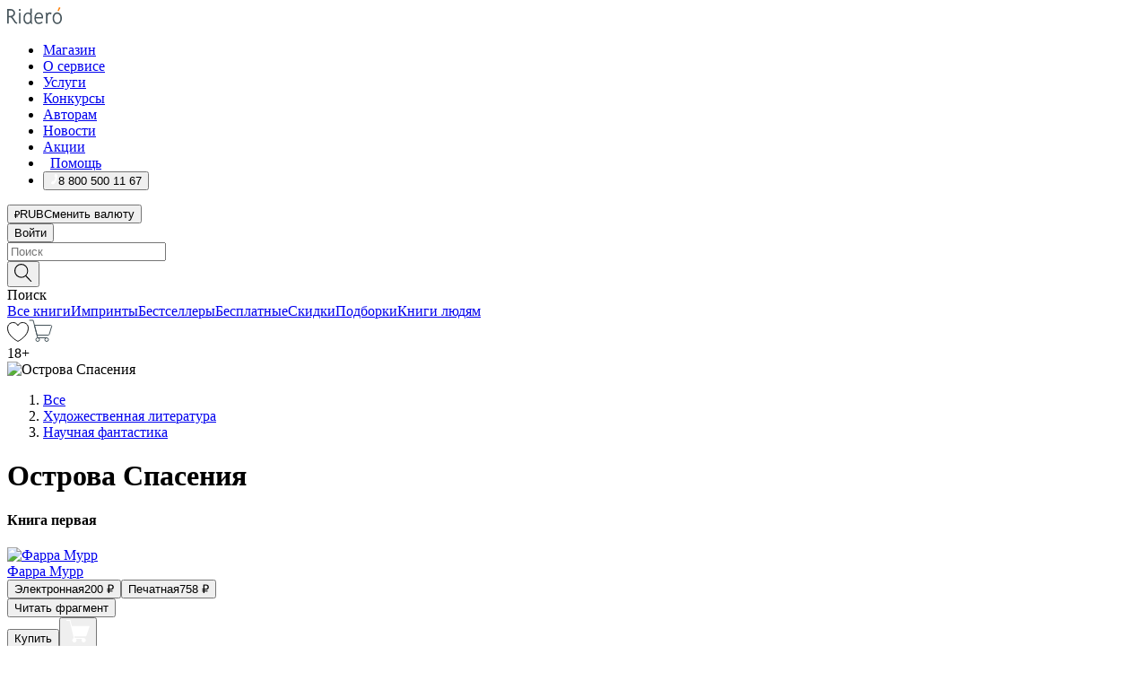

--- FILE ---
content_type: text/html; charset=utf-8
request_url: https://ridero.ru/books/ostrova_spaseniya/
body_size: 60423
content:
<!DOCTYPE html><html lang="ru"><head><meta charSet="utf-8"/><meta name="viewport" content="width=device-width"/><title itemProp="name">Острова Спасения. Книга  первая печатная, электронная: epub, fb2, pdfRead, mobi - купить книгу в интернет магазине, автор Фарра Мурр - Ridero</title><head itemscope="" itemType="http://schema.org/WebSite"><link rel="canonical" href="https://ridero.ru/books/ostrova_spaseniya/" itemProp="url" data-reactroot=""/><meta property="og:title" content="Острова Спасения" data-reactroot=""/><meta property="og:description" content="Книга &quot;Острова Спасения&quot;. &quot;Книга  первая&quot; - Фарра Мурр - печатная, электронная: epub, fb2, pdfRead, mobi - Середина двадцать второго века. Героиня романа ищет смертельно больного сына, внезапно исчезнувшего. В этих попытках, она попадает в западню и оказыва" data-reactroot=""/><meta property="og:type" content="website" data-reactroot=""/><meta name="description" content="Книга &quot;Острова Спасения&quot;. &quot;Книга  первая&quot; - Фарра Мурр - печатная, электронная: epub, fb2, pdfRead, mobi - Середина двадцать второго века. Героиня романа ищет смертельно больного сына, внезапно исчезнувшего. В этих попытках, она попадает в западню и оказыва" data-reactroot=""/><meta property="og:url" content="https://ridero.ru/books/ostrova_spaseniya/" data-reactroot=""/><meta property="og:image" content="https://store.ridero.ru/images/h450?bucket=yc:store-raw-data.ridero.store&key=ridero/sku/2022-07/62e2474aaefd9f1ee8c463c6/rev.2022-08-01T06:30:30.376Z/cover-front.png&format=original" data-reactroot=""/><meta property="fb:app_id" content="1408101656150619" data-reactroot=""/></head><meta name="next-head-count" content="4"/><link rel="icon" href="/landings-assets/favicon.ico" sizes="32x32"/><link rel="icon" href="/landings-assets/icon.svg" type="image/svg+xml"/><link rel="apple-touch-icon" href="/landings-assets/apple-touch-icon.png"/><link rel="manifest" href="/landings-assets/manifest.webmanifest"/><script>(function(w,d,s,l,i){w[l]=w[l]||[];w[l].push({'gtm.start':
new Date().getTime(),event:'gtm.js'});var f=d.getElementsByTagName(s)[0],
j=d.createElement(s),dl=l!='dataLayer'?'&l='+l:'';j.async=true;j.src=
'https://www.googletagmanager.com/gtm.js?id='+i+dl;f.parentNode.insertBefore(j,f);
})(window,document,'script','dataLayer','GTM-W8W4JJR');</script><script>window.yaContextCb = window.yaContextCb || []</script><script src="https://yandex.ru/ads/system/context.js" async=""></script><link rel="preload" href="/books/_next/static/css/dcfefc819db52ac5.css" as="style"/><link rel="stylesheet" href="/books/_next/static/css/dcfefc819db52ac5.css" data-n-g=""/><link rel="preload" href="/books/_next/static/css/2b450a0d25d9e285.css" as="style"/><link rel="stylesheet" href="/books/_next/static/css/2b450a0d25d9e285.css" data-n-p=""/><link rel="preload" href="/books/_next/static/css/e2d02bf978064779.css" as="style"/><link rel="stylesheet" href="/books/_next/static/css/e2d02bf978064779.css"/><link rel="preload" href="/books/_next/static/css/e756ab9f5e7b1bc7.css" as="style"/><link rel="stylesheet" href="/books/_next/static/css/e756ab9f5e7b1bc7.css"/><link rel="preload" href="/books/_next/static/css/c048646c009bb34f.css" as="style"/><link rel="stylesheet" href="/books/_next/static/css/c048646c009bb34f.css"/><link rel="preload" href="/books/_next/static/css/7b2038d6d1cba0ae.css" as="style"/><link rel="stylesheet" href="/books/_next/static/css/7b2038d6d1cba0ae.css"/><link rel="preload" href="/books/_next/static/css/3133230547583480.css" as="style"/><link rel="stylesheet" href="/books/_next/static/css/3133230547583480.css"/><link rel="preload" href="/books/_next/static/css/5d34547f74e0615d.css" as="style"/><link rel="stylesheet" href="/books/_next/static/css/5d34547f74e0615d.css"/><link rel="preload" href="/books/_next/static/css/cdb8d02a830a284b.css" as="style"/><link rel="stylesheet" href="/books/_next/static/css/cdb8d02a830a284b.css"/><link rel="preload" href="/books/_next/static/css/8ef25552f45f877f.css" as="style"/><link rel="stylesheet" href="/books/_next/static/css/8ef25552f45f877f.css"/><link rel="preload" href="/books/_next/static/css/fd78beeb44bb77b6.css" as="style"/><link rel="stylesheet" href="/books/_next/static/css/fd78beeb44bb77b6.css"/><link rel="preload" href="/books/_next/static/css/7b6908005ce29f23.css" as="style"/><link rel="stylesheet" href="/books/_next/static/css/7b6908005ce29f23.css"/><link rel="preload" href="/books/_next/static/css/7906b734c944924a.css" as="style"/><link rel="stylesheet" href="/books/_next/static/css/7906b734c944924a.css"/><link rel="preload" href="/books/_next/static/css/0e6bd8f9367a4207.css" as="style"/><link rel="stylesheet" href="/books/_next/static/css/0e6bd8f9367a4207.css"/><link rel="preload" href="/books/_next/static/css/53d6d70f9664bee3.css" as="style"/><link rel="stylesheet" href="/books/_next/static/css/53d6d70f9664bee3.css"/><noscript data-n-css=""></noscript><script defer="" nomodule="" src="/books/_next/static/chunks/polyfills-c67a75d1b6f99dc8.js"></script><script defer="" src="/books/_next/static/chunks/2137.53b80296d6ba9c2b.js"></script><script defer="" src="/books/_next/static/chunks/7388-86401b0aa5dd82ba.js"></script><script defer="" src="/books/_next/static/chunks/9783.ba6534677bf5bf68.js"></script><script defer="" src="/books/_next/static/chunks/4215-47fcb86a9e6f67de.js"></script><script defer="" src="/books/_next/static/chunks/8905-a643e096ce15e95a.js"></script><script defer="" src="/books/_next/static/chunks/8109-0a6881dbd72adcbe.js"></script><script defer="" src="/books/_next/static/chunks/771-75675317856600a4.js"></script><script defer="" src="/books/_next/static/chunks/1410-94e3b29e5788d2e8.js"></script><script defer="" src="/books/_next/static/chunks/9250.341e701096a05b04.js"></script><script defer="" src="/books/_next/static/chunks/3985.67eb2f41dbdb2111.js"></script><script defer="" src="/books/_next/static/chunks/4202.4cad9e6e85b345b4.js"></script><script defer="" src="/books/_next/static/chunks/3753.8c370a8c13df8741.js"></script><script defer="" src="/books/_next/static/chunks/8404.e0e0d268589a6809.js"></script><script defer="" src="/books/_next/static/chunks/377.828b759fbecf132b.js"></script><script defer="" src="/books/_next/static/chunks/5344.afedb05ee1fd9493.js"></script><script defer="" src="/books/_next/static/chunks/1680.a3d1e75e567846d5.js"></script><script defer="" src="/books/_next/static/chunks/2070.a3afe9222ae99eab.js"></script><script defer="" src="/books/_next/static/chunks/7707.c09978c2e53d7c8d.js"></script><script defer="" src="/books/_next/static/chunks/197.b4a16c3d9d11057a.js"></script><script src="/books/_next/static/chunks/webpack-1f83bb290f79584e.js" defer=""></script><script src="/books/_next/static/chunks/framework-0e97196476b5bb89.js" defer=""></script><script src="/books/_next/static/chunks/main-d2450628c5215066.js" defer=""></script><script src="/books/_next/static/chunks/pages/_app-c559881fd07088d4.js" defer=""></script><script src="/books/_next/static/chunks/9637-ebde370cafb9e36e.js" defer=""></script><script src="/books/_next/static/chunks/6297-d122726ac0faeb28.js" defer=""></script><script src="/books/_next/static/chunks/5935-b04ea13bb5e10f4e.js" defer=""></script><script src="/books/_next/static/chunks/4962-f31ba37fd2f4fc3f.js" defer=""></script><script src="/books/_next/static/chunks/3748-7298fc7a229b61c8.js" defer=""></script><script src="/books/_next/static/chunks/pages/%5Bslug%5D-3b559cf4f36b6118.js" defer=""></script><script src="/books/_next/static/tZI593cusP4QKTYZzoDH1/_buildManifest.js" defer=""></script><script src="/books/_next/static/tZI593cusP4QKTYZzoDH1/_ssgManifest.js" defer=""></script></head><body><noscript><iframe src="https://www.googletagmanager.com/ns.html?id=GTM-W8W4JJR"
              height="0" width="0" style="display:none;visibility:hidden"></iframe></noscript><div id="__next" data-reactroot=""><div><div class="pageLayout_wrap__DMOvn"><div class="TopHeader_header__7jtUG"><div class="TopHeader_headerInner__7k_BX"><div class="TopHeader_headerWrap__uxyTQ"><div class="TopHeader_container__xYiBj"><div class="TopHeaderLogo_logo__VHCiO TopHeader_logo__MFfsk"><a href="https://ridero.ru/" class="TopHeaderLogo_logoLink__h8edO" aria-label="Rideró"><svg aria-hidden="true" width="61" height="19" viewBox="0 0 61 19" fill="none" xmlns="http://www.w3.org/2000/svg"><path d="M14.8444 6.19519H13.2144V18.3513H14.8444V6.19519Z" fill="#46545B"></path><path d="M14.0188 1.9364C13.4025 1.9364 12.9009 2.43875 12.9009 3.05637C12.9009 3.67399 13.4025 4.17666 14.0188 4.17666C14.6352 4.17666 15.1365 3.67399 15.1365 3.05637C15.1365 2.43875 14.6352 1.9364 14.0188 1.9364Z" fill="#46545B"></path><path d="M27.39 15.9133C27.39 11.1024 27.3562 6.29013 27.3921 1.47937C26.8476 1.557 26.304 1.64055 25.76 1.72167V6.77382C24.997 6.16763 24.0967 5.86057 23.0786 5.86057C21.0936 5.86057 18.1406 7.59625 18.1406 12.3778C18.1406 15.8196 19.518 18.7692 22.9534 18.7692C24.1094 18.7692 25.2375 18.1856 26.0252 17.1936C26.2584 17.791 26.6175 18.286 27.0424 18.7686C27.4623 18.6244 27.8833 18.4824 28.3077 18.352C27.7681 17.5822 27.39 16.8673 27.39 15.9133ZM25.7397 14.1154C25.581 16.0714 24.2621 17.2406 23.0786 17.2406C20.5376 17.2406 19.7288 14.4491 19.7288 12.3568C19.7288 10.3974 20.6569 7.34761 23.0542 7.34761C23.0618 7.34793 23.0763 7.35365 23.0786 7.34761C24.6687 7.34761 25.5328 8.57523 25.7391 8.91055L25.7397 14.1154Z" fill="#46545B"></path><path d="M39.9819 10.182C39.6163 7.64918 37.9363 5.8396 35.2908 5.8396C33.3059 5.8396 30.3525 7.57528 30.3525 12.3568C30.3525 14.4583 30.9039 16.1641 31.9471 17.2901C32.8191 18.2307 34.0062 18.7483 35.2908 18.7483C36.8396 18.7483 38.4014 18.0361 39.6208 17.1119C39.3579 16.7407 39.0894 16.3735 38.8251 16.0033C38.4056 16.2543 37.9865 16.5045 37.5387 16.7033C36.7358 17.0596 35.9791 17.2406 35.2908 17.2406C34.1709 17.2406 33.3052 16.7274 32.7158 15.7151C32.2513 14.9162 31.9794 13.8219 31.9445 12.6191C34.6153 12.6191 37.2861 12.6185 39.9569 12.6191C40.0815 11.8191 40.0998 10.9831 39.9819 10.182ZM37.9944 8.95563C38.2657 9.5415 38.4171 10.2661 38.4469 11.1114H32.0428C32.2233 9.37772 33.3468 7.32664 35.3117 7.32664C36.5927 7.32664 37.4925 7.87194 37.9944 8.95563Z" fill="#46545B"></path><path d="M47.3076 5.79797C46.2986 5.79797 45.3809 6.34637 44.7453 7.31582C44.5577 6.79977 44.2389 6.37701 43.8899 5.95656C43.4827 6.09758 42.6665 6.35597 42.6665 6.35597C42.794 6.63997 43.0857 7.1065 43.1742 7.40601C43.2642 7.70831 43.3719 8.17732 43.3719 8.69586V18.3304H45.002V11.3527C45.002 10.2451 45.2428 9.22964 45.6795 8.49359C46.0857 7.80865 46.6269 7.43141 47.2036 7.43141C47.9087 7.43141 48.2885 7.64264 48.8965 8.19194C49.1419 7.66479 49.3843 7.13463 49.6062 6.59707C48.9363 6.03488 48.3753 5.79797 47.3076 5.79797Z" fill="#46545B"></path><path d="M59.5415 7.58859C58.6029 6.43401 57.2708 5.79797 55.7903 5.79797C54.3086 5.79797 52.9872 6.42988 52.0695 7.57748C51.1366 8.74349 50.6436 10.3741 50.6436 12.2939C50.6436 14.2138 51.1366 15.8447 52.0695 17.0107C52.9878 18.1583 54.3092 18.7902 55.7903 18.7902C57.2809 18.7902 58.6162 18.1519 59.5498 16.9935C60.4985 15.8167 60.9998 14.1846 60.9998 12.273C60.9998 10.3829 60.4953 8.76285 59.5415 7.58859ZM59.3698 12.3149C59.3698 14.4685 58.3568 17.3244 55.7903 17.3244C53.2303 17.3244 52.2742 14.4732 52.2742 12.3358C52.2742 10.1971 53.2342 7.36853 55.7903 7.36853C58.3403 7.36853 59.3698 10.1611 59.3698 12.3149Z" fill="#46545B"></path><path d="M57.8763 0L56.1924 3.98705L57.2799 4.57387L59.3986 0.673826L57.8763 0Z" fill="#FF7E00"></path><path d="M9.21359 15.5437L7.14621 12.4774C6.7236 11.8506 6.41687 11.277 5.64498 10.8352C6.18381 10.6713 6.67036 10.4334 7.10338 10.1193C8.1663 9.34855 8.81116 7.94002 8.81116 6.64617C8.81116 4.12521 6.65226 2.07422 3.9987 2.07422H0V18.3095H1.63004V11.2384C1.63004 11.2384 2.05987 11.2384 2.66682 11.2384C3.79366 11.2384 4.40578 11.4095 5.00866 12.2997L8.13462 16.9155C8.57549 17.5478 8.97762 17.9318 9.49793 18.1822C9.53992 18.2024 9.58216 18.2212 9.62461 18.2386C9.87139 18.3397 10.1934 18.3763 10.3923 18.3815C10.5947 18.3867 10.9578 18.3813 10.9578 18.3813L11.2767 17.1013C10.0267 16.9155 9.74504 16.306 9.21359 15.5437ZM1.63004 9.64199V3.70765H3.9987C5.62381 3.70765 7.18113 4.95311 7.18113 6.64618C7.18113 8.34566 5.63699 9.64199 3.9987 9.64199H1.63004Z" fill="#46545B"></path></svg></a></div><nav class="TopHeader_nav__GQNQx"><ul class="TopHeaderNavigation_navList__2ns5G"><li class="TopHeaderNavigation_navItem__hq3Ns"><a href="https://ridero.ru/books/" class="TopHeaderNavigation_navLink__pDas_">Магазин</a></li><li class="TopHeaderNavigation_navItem__hq3Ns"><a href="https://ridero.ru/l/about" class="TopHeaderNavigation_navLink__pDas_">О сервисе</a></li><li class="TopHeaderNavigation_navItem__hq3Ns"><a href="https://ridero.ru/services/" class="TopHeaderNavigation_navLink__pDas_">Услуги</a></li><li class="TopHeaderNavigation_navItem__hq3Ns"><a href="https://ridero.ru/l/ridero_contests/" class="TopHeaderNavigation_navLink__pDas_">Конкурсы</a></li><li class="TopHeaderNavigation_navItem__hq3Ns"><a href="https://ridero.ru/tools" class="TopHeaderNavigation_navLink__pDas_">Авторам</a></li><li class="TopHeaderNavigation_navItem__hq3Ns"><a href="https://ridero.ru/blog/" class="TopHeaderNavigation_navLink__pDas_">Новости</a></li><li class="TopHeaderNavigation_navItem__hq3Ns"><a href="https://ridero.ru/l/promo/" class="TopHeaderNavigation_navLink__pDas_">Акции</a></li><li class="TopHeaderNavigation_navItem__hq3Ns"><a href="https://ridero.ru/faq/" class="TopHeaderNavigation_navLink__pDas_ TopHeaderNavigation_navLinkHelp__EeweN"><span class="TopHeaderNavigation_navLinkShort__Uox_V"><svg width="8" height="12" viewBox="0 0 8 12" fill="none" xmlns="http://www.w3.org/2000/svg"><path d="M3.70781 12C3.02256 12 2.46643 11.4439 2.46643 10.7586C2.46643 10.0734 3.02256 9.51724 3.70781 9.51724C4.39305 9.51724 4.94919 10.0734 4.94919 10.7586C4.94919 11.4439 4.39305 12 3.70781 12ZM5.41925 6.2069C4.87139 6.71255 4.53539 7.04441 4.53539 7.44828V8H2.89746L2.88022 7.44828C2.88022 6.29876 3.6656 5.57379 4.29622 4.99034C4.95746 4.37959 5.36298 3.97159 5.36298 3.31034C5.36298 2.39752 4.62063 1.65517 3.70781 1.65517C2.79498 1.65517 2.05263 2.39752 2.05263 3.31034H0.397461C0.397461 1.48469 1.88215 0 3.70781 0C5.53346 0 7.01815 1.48469 7.01815 3.31034C7.01815 4.72966 6.13181 5.54814 5.41925 6.2069Z" fill="#ffffff"></path></svg></span><span class="TopHeaderNavigation_navLinkShortText__3Jmz1">Помощь</span></a></li><li class="TopHeaderNavigation_navItem__hq3Ns"><button class="TopHeaderNavigation_navLinkPhone__6m9Oh"><span class="TopHeaderNavigation_navLinkShort__Uox_V"><svg width="9" height="12" viewBox="0 0 9 12" fill="none" xmlns="http://www.w3.org/2000/svg"><path fill-rule="evenodd" clip-rule="evenodd" d="M0.999418 9.57944L1.01308 9.56147C1.01308 9.56147 1.88506 8.54428 2.27037 8.08996C2.39749 7.92952 2.57053 7.81165 2.76638 7.7521C2.91659 7.70809 3.07731 7.71645 3.22214 7.77582L3.2473 7.7902C3.36118 7.86173 3.47956 7.92584 3.6017 7.98213C3.72542 8.03191 3.86354 8.03229 3.98754 7.9832C4.11154 7.93411 4.21196 7.83929 4.26808 7.71831C4.47799 7.37469 5.51459 4.9816 5.82514 4.17863C5.85537 4.11579 5.87261 4.04749 5.87582 3.97782C5.87903 3.90815 5.86815 3.83856 5.84383 3.7732C5.69751 3.56513 5.48064 3.41723 5.23352 3.35697L5.17026 3.33397C5.01566 3.26842 4.8866 3.15433 4.80257 3.00896C4.71853 2.86358 4.68409 2.69481 4.70443 2.52813C4.72312 2.33907 4.99198 0.787043 5.02433 0.61236C5.03836 0.481737 5.09235 0.358625 5.17893 0.25982C5.26551 0.161015 5.38047 0.0913302 5.50812 0.0602737C5.88417 -0.0306769 6.2778 -0.0185079 6.64752 0.0954981L6.73881 0.127847C7.03437 0.202863 7.30505 0.354154 7.5238 0.566593C7.74255 0.779033 7.90169 1.04518 7.98532 1.33841C8.26352 2.39873 7.90624 4.1851 6.89265 6.80176C5.8086 9.59741 4.07471 11.2364 3.24371 11.4643C2.48243 11.6728 1.494 10.9172 1.13528 10.5183C1.01096 10.3995 0.93002 10.2425 0.905392 10.0723C0.880765 9.90212 0.913869 9.7286 0.999418 9.57944Z" fill="#ffffff"></path></svg></span><span class="TopHeaderNavigation_navLinkShortText__3Jmz1">8 800 500 11 67</span></button></li></ul></nav><div class="CurrencySwitcher_switcher__gZAO7 TopHeader_currencySwitcherDesktop__DtLAC"><button class="CurrencySwitcher_button__Vh4Mh CurrencySwitcher_button-grey__l_wmE" type="button" aria-label="Сменить валюту"><span class="CurrencySwitcher_iconWrap__8icMU"><svg class="CurrencySwitcher_iconRub__HaIiA" width="6" height="8" aria-hidden="true" xmlns="http://www.w3.org/2000/svg" viewBox="0 0 6 8" fill="none"><path d="M0 4.11848H0.884328V0.180536C1.19776 0.112835 1.52985 0.067701 1.8806 0.0451339C2.23881 0.0150445 2.59701 0 2.95522 0C3.34328 0 3.72015 0.0376116 4.08582 0.112835C4.45149 0.180536 4.77612 0.304654 5.0597 0.485191C5.34328 0.665727 5.5709 0.913963 5.74254 1.2299C5.91418 1.53832 6 1.93324 6 2.41467C6 2.88105 5.91045 3.27221 5.73134 3.58815C5.55224 3.90409 5.31716 4.15985 5.02612 4.35543C4.73507 4.55101 4.40299 4.69394 4.02985 4.7842C3.66418 4.86695 3.29104 4.90832 2.91045 4.90832H1.95896V5.73202H3.99627V6.52186H1.95896V8H0.884328V6.52186H0V5.73202H0.884328V4.90832H0V4.11848ZM3 0.925247C2.79851 0.925247 2.60075 0.932769 2.40672 0.947814C2.22015 0.962859 2.0709 0.977903 1.95896 0.992948V4.11848H2.85448C3.09328 4.11848 3.33209 4.09591 3.5709 4.05078C3.8097 3.99812 4.02239 3.90785 4.20896 3.77997C4.40299 3.65209 4.5597 3.47908 4.6791 3.26093C4.79851 3.04278 4.85821 2.76822 4.85821 2.43724C4.85821 2.14386 4.8097 1.90315 4.71269 1.71509C4.61567 1.51951 4.48134 1.3653 4.3097 1.25247C4.14552 1.13211 3.94776 1.04937 3.71642 1.00423C3.49254 0.951575 3.25373 0.925247 3 0.925247Z" fill="currentColor"></path></svg></span><span class="CurrencySwitcher_label__oMdHx">RUB</span><span class="CurrencySwitcher_tooltip__DVSWO">Сменить валюту</span></button><span class="CurrencySwitcher_divider__ptQYf"></span></div><div class="TopHeaderCabinet_login__o0TRe"><button class="Button_btn___Pcmr" type="button">Войти</button></div></div></div></div></div><div class="SubHeader_subheader__hiKZd"><div class="SubHeader_inner__FDTXj"><div class="SubHeader_wrap__bimf7"><div class="SubHeader_left__r0BZm"><div id="searchForm" class="SearchForm_searchForm__DYnFs SearchForm_empty__MlNmz" tabindex="0" role="button" itemscope="" itemType="http://schema.org/WebSite"><form itemProp="potentialAction" itemscope="" itemType="http://schema.org/SearchAction"><div class="SearchForm_search__input__F1d7D"><meta itemProp="target" content="/books/?q={q}"/><div role="combobox" aria-haspopup="listbox" aria-owns="react-autowhatever-1" aria-expanded="false"><div class="Input_inputWrap__0qfZ2 Input_inputWrap_small__wLsKj"><input type="search" itemProp="query-input" placeholder="Поиск" name="q" value="" tabindex="-1" autoComplete="off" aria-autocomplete="list" aria-controls="react-autowhatever-1" id="search-form-autosuggest" class="Input_input__NOrOk Input_input_small__iull9"/></div><div id="react-autowhatever-1" role="listbox" class="Autocomplete_suggestionsContainer__GjSHx SearchForm_searchForm__suggestionsContainer__LKtOd"></div></div></div><div class="SearchForm_searchForm__btn__VwG_e"><button class="Button_no-style__PMMfD Button_btn__aG4OC" aria-label="Поиск" type="submit"><svg fill="none" width="20" height="20" viewBox="0 0 20 20" xmlns="http://www.w3.org/2000/svg"><path d="m18.978 19.027-5.693-5.843a7.895 7.895 0 0 0 2.083-5.342A7.767 7.767 0 0 0 7.683 0 7.751 7.751 0 0 0 .001 7.842a7.747 7.747 0 0 0 7.682 7.842 7.668 7.668 0 0 0 4.806-1.715l5.724 5.874a.5.5 0 0 0 .398.156.639.639 0 0 0 .398-.156.566.566 0 0 0-.03-.816ZM1.133 7.842a6.658 6.658 0 0 1 6.583-6.717A6.642 6.642 0 0 1 14.3 7.842a6.636 6.636 0 0 1-4.042 6.188 6.642 6.642 0 0 1-2.542.53 6.66 6.66 0 0 1-6.583-6.718Z" fill="#000"></path></svg></button></div><div class="SearchForm_searchForm__toggle__SKeJk">Поиск</div></form></div></div><div class="SubHeader_center__XVjRE SubHeader_nav__AoItH"><a class="SubHeader_navLink__UawM3" href="/books/">Все книги</a><a class="SubHeader_navLink__UawM3" href="https://ridero.ru/imprint/">Импринты</a><a class="SubHeader_navLink__UawM3" href="https://ridero.ru/listing/bestsellers/">Бестселлеры</a><a class="SubHeader_navLink__UawM3" href="https://ridero.ru/books/catalog/free/">Бесплатные</a><a class="SubHeader_navLink__UawM3" href="https://ridero.ru/listing/discount/">Скидки</a><a class="SubHeader_navLink__UawM3" href="https://ridero.ru/listing/">Подборки</a><a class="SubHeader_navLink__UawM3" href="https://ridero.ru/l/books_for_people/" target="_blank" rel="noreferrer noopener">Книги людям</a></div><div class="SubHeader_right__nXz6A"><a class="SubHeader_iconLink__ERJse SubHeader_like__kqnYf" href="https://ridero.ru/books/likes/" aria-label="Перейти в избранное"><svg width="24" height="22" viewBox="0 0 24 22" fill="none" xmlns="http://www.w3.org/2000/svg" stroke="#000"><path d="M11.541 3.13708L11.9783 3.92633L12.4156 3.13708C13.2798 1.57763 15.1456 0.5 17.2717 0.5C18.9655 0.5 20.9147 1.15492 22.1665 2.65112C23.3983 4.1233 24.0362 6.50973 22.9302 10.1554C21.7714 13.7195 19.0065 16.5656 16.4826 18.5376C15.2258 19.5196 14.042 20.2744 13.173 20.7834C12.7388 21.0377 12.3839 21.2301 12.1388 21.3585C12.0785 21.39 12.0248 21.4177 11.9783 21.4415C11.9318 21.4177 11.8781 21.39 11.8178 21.3585C11.5727 21.2301 11.2178 21.0377 10.7836 20.7834C9.91457 20.2744 8.73084 19.5196 7.47398 18.5376C4.9509 16.5663 2.18703 13.7214 1.02758 10.1589C-0.0196823 6.51214 0.617393 4.12274 1.83691 2.64903C3.07424 1.15379 4.99276 0.5 6.68493 0.5C8.81097 0.5 10.6768 1.57763 11.541 3.13708Z" stroke="inherit" fill=""></path></svg></a><a class="SubHeader_iconLink__ERJse SubHeader_cart__0GgJ0" href="https://ridero.ru/books/cart/" aria-label="Перейти в корзину"><svg width="27" height="25" viewBox="0 0 27 25" fill="none" xmlns="http://www.w3.org/2000/svg"><path d="M1 1H5.00277L10.0062 20.5H20" stroke="#46545B" stroke-linecap="round"></path><path d="M24.6532 6.5H6.41602L9.25636 17.5H21.9327C22.3736 17.5 22.7624 17.2113 22.89 16.7893L25.6104 7.78934C25.8045 7.1473 25.3239 6.5 24.6532 6.5Z" stroke="#46545B"></path><circle cx="10" cy="22.5" r="2" stroke="#46545B"></circle><circle cx="20" cy="22.5" r="2" stroke="#46545B"></circle></svg></a></div></div></div></div><script type="application/ld+json">{"@context":"http://schema.org","@type":"Book","name":"Острова Спасения","author":{"@type":"Person","name":"Фарра Мурр"},"url":"https://ridero.ru/books/ostrova_spaseniya/","workExample":[{"@type":"Book","isbn":"978-5-0056-7998-7","bookFormat":"http://schema.org/EBook","potentialAction":{"@type":"ReadAction","target":{"@type":"EntryPoint","actionPlatform":["http://schema.org/DesktopWebPlatform","http://schema.org/AndroidPlatform"]},"expectsAcceptanceOf":{"@type":"Offer","itemCondition":"new","Price":200,"priceCurrency":"RUB","eligibleRegion":{"@type":"Country","name":"RU-RU"},"availability":"http://schema.org/InStock"}}},{"@type":"Book","isbn":"978-5-0056-7998-7","bookFormat":"http://schema.org/Paperback","potentialAction":{"@type":"ReadAction","target":{"@type":"EntryPoint","actionPlatform":["http://schema.org/DesktopWebPlatform","http://schema.org/AndroidPlatform"]},"expectsAcceptanceOf":{"@type":"Offer","itemCondition":"new","Price":758,"priceCurrency":"RUB","eligibleRegion":{"@type":"Country","name":"RU-RU"},"availability":"http://schema.org/InStock"}}}]}</script><div><div class="BookLandingInfo_bookLandingInfo__CFRv0"><div class="BookLandingInfo_bookLandingInfo__left__bKqJe BookLandingInfo_bookLandingInfo__digital__25g1L"><div class="BookLandingInfo_bookLandingInfo__left-wrap__5E_u3"><div class="BookCover_cover__E4gAO BookCover_cover_digital__0_G9M"><div class="BookCover_cover__img__BEaFr"><div class="BookCover_cover-spin__lHnG_"></div><div class="BookCover_cover_ageRating__NDgCl">18<!-- -->+</div><picture><source srcSet="https://store.ridero.ru/images/w200?bucket=yc:store-raw-data.ridero.store&amp;key=ridero/sku/2022-07/62e2474aaefd9f1ee8c463c6/rev.2022-08-01T06:30:30.376Z/cover-front.png&amp;format=original" media="(max-width: 960px)"/><img src="https://store.ridero.ru/images/w350?bucket=yc:store-raw-data.ridero.store&amp;key=ridero/sku/2022-07/62e2474aaefd9f1ee8c463c6/rev.2022-08-01T06:30:30.376Z/cover-front.png&amp;format=original" alt="Острова Спасения"/></picture></div></div></div></div><div class="BookLandingInfo_bookLandingInfo__rightTop__ori9q"><ol itemscope="" itemType="http://schema.org/BreadcrumbList" class="BreadCrumbs_breadCrumbs__pTwzt"><li itemProp="itemListElement" itemscope="" itemType="http://schema.org/ListItem"><a href="/books/" target="_blank" itemProp="item" rel="noopener noreferrer"><span itemProp="name">Все</span></a><meta itemProp="position" content="1"/></li><li itemProp="itemListElement" itemscope="" itemType="http://schema.org/ListItem"><a href="/books/catalog/fiction-related-items" target="_blank" itemProp="item" rel="noopener noreferrer"><span itemProp="name">Художественная литература</span></a><meta itemProp="position" content="2"/></li><li itemProp="itemListElement" itemscope="" itemType="http://schema.org/ListItem"><a href="/books/catalog/science-fiction" target="_blank" itemProp="item" rel="noopener noreferrer"><span itemProp="name">Научная фантастика</span></a><meta itemProp="position" content="3"/></li></ol><h1 class="BookLandingInfo_book-title__gJ_7Y">Острова Спасения</h1><h4>Книга  первая</h4><div class="BookLandingInfo_authorBlock__N2Pgv"><a class="AboutAuthor_authorLink__CmNUz AboutAuthor_haveUri__2FrVa" href="https://ridero.ru/author/murr_farra_ccriw/"><div class="AboutAuthor_authorFlex__xPHMd AboutAuthor_authorFlexTop__ITaLS"><div class="AboutAuthor_authorUserPic__FOmVT AboutAuthor_authorUserPic_small__W8e2L"><img src="https://store.ridero.ru/images/w450?bucket=yc:store-user-data.ridero.store&amp;key=ridero/images/689ed145eabf2e892344fb46/2025-08-15T06:19:11.981Z-MNn.jpg&amp;format=original" class="AboutAuthor_authorUserPicImg__KpCcK AboutAuthor_authorUserPic_small__W8e2L" alt="Фарра Мурр"/></div><span class="AboutAuthor_authorNameLink__Y4Q1x">Фарра Мурр</span></div></a></div></div><div class="BookLandingInfo_bookLandingInfo__rightBottom___ak7e"><div class="Controls_controls___H3MH"><button class="Controls_controls__button__efLPi Controls_controls__button_active__VNoD3"><span class="Controls_controls__typeText__9Zx1U">Электронная</span><span class="Controls_controls__priceText__gc8Vz"><span>200<!-- --> <!-- -->₽</span></span></button><button class="Controls_controls__button__efLPi"><span class="Controls_controls__typeText__9Zx1U">Печатная</span><span class="Controls_controls__priceText__gc8Vz"><span>758<!-- --> <!-- -->₽</span></span></button></div><div class="ActionControls_wrapper__xyxKv"><div class="ActionControls_topBlock__ff5oV"><a href="/books/ostrova_spaseniya/freeText/#freeTextContainer"><button class="Button_big__8gulZ Button_full__9KtTs Button_outline__mwB3f Button_btn__aG4OC" type="button">Читать фрагмент</button></a></div><div class="ActionControls_bottomBlock__LVvPs ActionControls_bottomBlock_buy__HkWIN"><button class="Button_big__8gulZ Button_full__9KtTs Button_btn__aG4OC" type="button"><span class="ActionControls_btnPrice__hiGA4">Купить </span></button><button class="Button_big__8gulZ Button_full__9KtTs Button_btn__aG4OC" aria-label="Добавить в корзину" type="button"><svg width="26" height="25" viewBox="0 0 26 25" fill="none" xmlns="http://www.w3.org/2000/svg"><path d="M26 6.697H6.1L4.5 0H0v1h3.7l4.6 19.29c-1.3.4-2 1.7-1.6 2.998.4 1.3 1.7 2 2.9 1.6 1.3-.4 2-1.7 1.6-2.999-.1-.3-.2-.5-.4-.8h6.6c-.8 1.1-.6 2.6.5 3.399 1 .8 2.5.6 3.3-.5.8-1.1.6-2.598-.5-3.398-.4-.3-.9-.5-1.4-.5h-10l-.5-1.899h13.3L26 6.697Z" fill="#fff"></path></svg></button></div></div><div class="BookLandingInfo_bookDetails__X4nGy BookLandingInfo_bookDetailsWithMarginTop__F0GxR"><p class="BookLandingInfo_bookDetailsInfo__xacqH">Объем:<!-- --> <!-- -->232<!-- --> <!-- -->бумажных стр.</p><p class="BookLandingInfo_bookDetailsInfo__xacqH">Формат:<!-- --> <!-- -->epub, fb2, pdfRead, mobi</p><a class="BookLandingInfo_moreDetailsBtn__QQAf9" href="/books/ostrova_spaseniya/#moreDetails">Подробнее</a></div></div><div class="BookLandingInfo_bookLandingInfo__desktopRight__p7EIc"><div class="BookLandingInfo_author-name-star__0rgX7"><a class="BookLandingInfo_rating-star__0AlQn" href="/books/ostrova_spaseniya/#reviews"><span class="Stars_stars__OmH_J"><svg class="Stars_star__VKGuM" width="12" height="11" viewBox="0 0 12 11" fill="none" xmlns="http://www.w3.org/2000/svg"><path d="M6 1.09695L7.40896 3.8483C7.48313 3.99313 7.62313 4.09281 7.78425 4.11551L10.8972 4.55408L8.65777 6.65651C8.53457 6.77217 8.47813 6.94225 8.50773 7.10862L9.04016 10.1009L6.22607 8.67442C6.08396 8.60239 5.91604 8.60239 5.77393 8.67442L2.95984 10.1009L3.49227 7.10862C3.52187 6.94225 3.46543 6.77217 3.34223 6.65651L1.10284 4.55408L4.21575 4.11551C4.37688 4.09281 4.51687 3.99313 4.59104 3.8483L6 1.09695Z" stroke="black" stroke-linecap="round" stroke-linejoin="round"></path></svg><svg class="Stars_star__VKGuM" width="12" height="11" viewBox="0 0 12 11" fill="none" xmlns="http://www.w3.org/2000/svg"><path d="M6 1.09695L7.40896 3.8483C7.48313 3.99313 7.62313 4.09281 7.78425 4.11551L10.8972 4.55408L8.65777 6.65651C8.53457 6.77217 8.47813 6.94225 8.50773 7.10862L9.04016 10.1009L6.22607 8.67442C6.08396 8.60239 5.91604 8.60239 5.77393 8.67442L2.95984 10.1009L3.49227 7.10862C3.52187 6.94225 3.46543 6.77217 3.34223 6.65651L1.10284 4.55408L4.21575 4.11551C4.37688 4.09281 4.51687 3.99313 4.59104 3.8483L6 1.09695Z" stroke="black" stroke-linecap="round" stroke-linejoin="round"></path></svg><svg class="Stars_star__VKGuM" width="12" height="11" viewBox="0 0 12 11" fill="none" xmlns="http://www.w3.org/2000/svg"><path d="M6 1.09695L7.40896 3.8483C7.48313 3.99313 7.62313 4.09281 7.78425 4.11551L10.8972 4.55408L8.65777 6.65651C8.53457 6.77217 8.47813 6.94225 8.50773 7.10862L9.04016 10.1009L6.22607 8.67442C6.08396 8.60239 5.91604 8.60239 5.77393 8.67442L2.95984 10.1009L3.49227 7.10862C3.52187 6.94225 3.46543 6.77217 3.34223 6.65651L1.10284 4.55408L4.21575 4.11551C4.37688 4.09281 4.51687 3.99313 4.59104 3.8483L6 1.09695Z" stroke="black" stroke-linecap="round" stroke-linejoin="round"></path></svg><svg class="Stars_star__VKGuM" width="12" height="11" viewBox="0 0 12 11" fill="none" xmlns="http://www.w3.org/2000/svg"><path d="M6 1.09695L7.40896 3.8483C7.48313 3.99313 7.62313 4.09281 7.78425 4.11551L10.8972 4.55408L8.65777 6.65651C8.53457 6.77217 8.47813 6.94225 8.50773 7.10862L9.04016 10.1009L6.22607 8.67442C6.08396 8.60239 5.91604 8.60239 5.77393 8.67442L2.95984 10.1009L3.49227 7.10862C3.52187 6.94225 3.46543 6.77217 3.34223 6.65651L1.10284 4.55408L4.21575 4.11551C4.37688 4.09281 4.51687 3.99313 4.59104 3.8483L6 1.09695Z" stroke="black" stroke-linecap="round" stroke-linejoin="round"></path></svg><svg class="Stars_star__VKGuM" width="12" height="11" viewBox="0 0 12 11" fill="none" xmlns="http://www.w3.org/2000/svg"><path d="M6 1.09695L7.40896 3.8483C7.48313 3.99313 7.62313 4.09281 7.78425 4.11551L10.8972 4.55408L8.65777 6.65651C8.53457 6.77217 8.47813 6.94225 8.50773 7.10862L9.04016 10.1009L6.22607 8.67442C6.08396 8.60239 5.91604 8.60239 5.77393 8.67442L2.95984 10.1009L3.49227 7.10862C3.52187 6.94225 3.46543 6.77217 3.34223 6.65651L1.10284 4.55408L4.21575 4.11551C4.37688 4.09281 4.51687 3.99313 4.59104 3.8483L6 1.09695Z" stroke="black" stroke-linecap="round" stroke-linejoin="round"></path></svg></span><span class="BookLandingInfo_avgReviewRating__xXAxU">0.0</span><span class="BookLandingInfo_totalReviewCount__iLcxF">0</span></a><a class="BookLandingInfo_rateBtn__AcRWr" href="/books/ostrova_spaseniya/#addReviewForm">Оценить</a><div class="BookLandingInfo_social__UcXYZ"><button class="BookLandingInfo_likeBtn__XPiGR" type="button" aria-label="Добавить в избранное"><svg width="24" height="22" viewBox="0 0 24 22" fill="none" xmlns="http://www.w3.org/2000/svg" stroke="#000"><path d="M11.541 3.13708L11.9783 3.92633L12.4156 3.13708C13.2798 1.57763 15.1456 0.5 17.2717 0.5C18.9655 0.5 20.9147 1.15492 22.1665 2.65112C23.3983 4.1233 24.0362 6.50973 22.9302 10.1554C21.7714 13.7195 19.0065 16.5656 16.4826 18.5376C15.2258 19.5196 14.042 20.2744 13.173 20.7834C12.7388 21.0377 12.3839 21.2301 12.1388 21.3585C12.0785 21.39 12.0248 21.4177 11.9783 21.4415C11.9318 21.4177 11.8781 21.39 11.8178 21.3585C11.5727 21.2301 11.2178 21.0377 10.7836 20.7834C9.91457 20.2744 8.73084 19.5196 7.47398 18.5376C4.9509 16.5663 2.18703 13.7214 1.02758 10.1589C-0.0196823 6.51214 0.617393 4.12274 1.83691 2.64903C3.07424 1.15379 4.99276 0.5 6.68493 0.5C8.81097 0.5 10.6768 1.57763 11.541 3.13708Z" stroke="inherit" fill=""></path></svg></button><div class="Share_share__ygt1N"><button class="Share_shareIcon__P9x34" type="button" aria-label="Поделиться"><svg width="24" height="26" viewBox="0 0 24 26" fill="none" xmlns="http://www.w3.org/2000/svg" stroke="black"><path d="M19.3327 8.33333C21.3577 8.33333 22.9993 6.69171 22.9993 4.66667C22.9993 2.64162 21.3577 1 19.3327 1C17.3076 1 15.666 2.64162 15.666 4.66667C15.666 6.69171 17.3076 8.33333 19.3327 8.33333Z" stroke="inherit" stroke-linecap="round" stroke-linejoin="round"></path><path d="M4.66667 16.8889C6.69171 16.8889 8.33333 15.2473 8.33333 13.2222C8.33333 11.1972 6.69171 9.55556 4.66667 9.55556C2.64162 9.55556 1 11.1972 1 13.2222C1 15.2473 2.64162 16.8889 4.66667 16.8889Z" stroke="inherit" stroke-linecap="round" stroke-linejoin="round"></path><path d="M19.3327 25.4444C21.3577 25.4444 22.9993 23.8028 22.9993 21.7778C22.9993 19.7527 21.3577 18.1111 19.3327 18.1111C17.3076 18.1111 15.666 19.7527 15.666 21.7778C15.666 23.8028 17.3076 25.4444 19.3327 25.4444Z" stroke="inherit" stroke-linecap="round" stroke-linejoin="round"></path><path d="M7.83203 15.0678L16.1798 19.9322" stroke="inherit" stroke-linecap="round" stroke-linejoin="round"></path><path d="M16.1676 6.51222L7.83203 11.3767" stroke="inherit" stroke-linecap="round" stroke-linejoin="round"></path></svg></button><div class="Share_shareBtn__DBN3h"><div class="a2a_kit a2a_kit_size_32 a2a_default_style" data-url="https://ridero.ru/books/ostrova_spaseniya/"><a class="a2a_button_vk"></a><a class="a2a_button_odnoklassniki"></a><a class="a2a_button_whatsapp"></a><a class="a2a_button_telegram"></a><a class="a2a_button_viber"></a><a class="a2a_button_twitter"></a><a class="a2a_button_copy_link"></a></div></div></div></div></div></div><div class="BookLandingInfo_bookTags__qO359"><div class="BookTags_tagBlock__K_KhF"></div></div><div class="ReportButton_reportBtnWrapper__HJvy8"><button class="ReportButton_reportBtn__Qcd4C">Пожаловаться</button></div></div></div><div class="BookInformationTabs_container__TI6A3"><div class="BookInformationTabs_BookInformationTabs__5f70o"><a class="BookInformationTabs_btn__RRfIN BookInformationTabs_btnAvailable__0DWkt BookInformationTabs_btnActive__fwPdC" href="/books/ostrova_spaseniya/">О книге</a><a class="BookInformationTabs_btn__RRfIN BookInformationTabs_btnAvailable__0DWkt" href="/books/ostrova_spaseniya/#reviews">отзывы</a><span class="BookInformationTabs_btn__RRfIN BookInformationTabs_btnDisabled__VQmUw">Оглавление</span><span class="BookInformationTabs_btn__RRfIN BookInformationTabs_btnDisabled__VQmUw"><span>Читать фрагмент</span></span></div></div><div class="BookInfo_bookInfo__SAZlA"><div class="BookInfo_bookInfoContainer__UHlb8"><div><article class="BookInfo_bookInfo__block__ILoyj"><h3 class="BookInfo_bookInfo__subtitle__GJ_qw">аннотация</h3><div class="BookInfo_descriptionBlock__pRGNy">Середина двадцать второго века. Героиня романа ищет смертельно больного сына, внезапно исчезнувшего. В этих попытках, она попадает в западню и оказывается в «пансионе» на острове Дьявола. Островам Спасения у берегов Французской Гвианы суждено сыграть важную роль в её судьбе. Случай помогает ей оказаться на свободе, чтобы продолжить поиски. Завеса тайны окружает пропажу ее Дэниса. Но она смело движется вперёд, преодолевая все препоны. После многих перипетий ей удаётся найти сына, однако…</div></article><article class="BookInfo_bookInfo__block__ILoyj"><h3 class="BookInfo_bookInfo__subtitle__GJ_qw">Автор</h3><div class="BookInfo_authorBlock__cTJmq"><a class="AboutAuthor_authorLink__CmNUz AboutAuthor_haveUri__2FrVa" href="https://ridero.ru/author/murr_farra_ccriw/"><div class="AboutAuthor_authorFlex__xPHMd"><div class="AboutAuthor_authorUserPic__FOmVT AboutAuthor_authorUserPic_bottom__qAkQ0"><img src="https://store.ridero.ru/images/w450?bucket=yc:store-user-data.ridero.store&amp;key=ridero/images/689ed145eabf2e892344fb46/2025-08-15T06:19:11.981Z-MNn.jpg&amp;format=original" class="AboutAuthor_authorUserPicImg__KpCcK" alt="Фарра Мурр"/></div><span class="AboutAuthor_authorName__jUZF8">Фарра Мурр</span></div></a></div><div class="BookInfo_descriptionBlock__pRGNy BookInfo_descriptionBlockBio__t2GdN">В произведениях Фарра Мурра встречается множество научных фактов и гипотез. Ведь много лет он посвятил науке, в частности молекулярной биологии, иммунологии, радиобилогии. Однако литературное творчество всегда занимало первое место на его жизненном пути, чему свидетельством многочисленные романы, опубликованные им в последние годы. Искусственный разум и человек, научно-технический прогресс и экологическая катастрофа, эволюция человека и его сознания — вот основные темы, которые волнуют автора.</div></article><article class="BookInfo_bookInfo__block__ILoyj" id="moreDetails"><h3 class="BookInfo_bookInfo__subtitle__GJ_qw BookInfo_bookInfo__subtitle_characteristics__iGjE9">Подробная информация</h3><p class="BookDetails_bookDetailsInfo__u_un5">Объем:<!-- --> <!-- -->232<!-- --> <!-- -->стр.</p><p class="BookDetails_bookDetailsInfo__u_un5">Дата выпуска:<!-- --> <!-- -->28 июля 2022 г.</p><p class="BookDetails_bookDetailsInfo__u_un5">Возрастное ограничение:<!-- --> <!-- -->18<!-- -->+</p><p class="BookDetails_bookDetailsInfo__u_un5">В магазинах:<!-- --> <a target="_blank" class="BookDetails_externalStoreLink__E0KlD" href="https://www.ozon.ru/context/detail/id/657737635/" rel="noreferrer">Ozon</a><a target="_blank" class="BookDetails_externalStoreLink__E0KlD" href="http://www.amazon.com/dp/B0B8NS4G5G" rel="noreferrer">Amazon</a><a target="_blank" class="BookDetails_externalStoreLink__E0KlD" href="https://digital.wildberries.ru/offer/538664" rel="noreferrer">Wildberries digital</a><a target="_blank" class="BookDetails_externalStoreLink__E0KlD" href="https://www.wildberries.ru/catalog/115587174/detail.aspx" rel="noreferrer">Wildberries</a><a target="_blank" class="BookDetails_externalStoreLink__E0KlD" href="http://www.litres.ru/farra-murr-31051478/ostrova-spaseniya-kniga-pervaya/?lfrom=230737948" rel="noreferrer">ЛитРес</a></p><p class="BookDetails_bookDetailsInfo__u_un5">Формат:<!-- --> <!-- -->epub, fb2, pdfRead, mobi</p><p class="BookDetails_bookDetailsInfo__u_un5">ISBN:<!-- --> <!-- -->978-5-0056-7998-7</p><p class="BookDetails_bookDetailsInfo__u_un5">Дизайн обложки<!-- -->: <!-- -->Александр Грохотов</p><p class="BookDetails_bookDetailsInfo__u_un5">Корректор<!-- -->: <!-- -->Индира  Салихова</p></article><article id="reviews" class="BookInfo_bookInfo__block__ILoyj BookInfo_bookInfo__block_reviews__ORoqO"><h3 class="BookInfo_bookInfo__subtitle__GJ_qw BookInfo_bookInfo__subtitle_reviews__OR9qy">отзывы</h3><div class="ReviewsUser_reviewsUserContainer__GgwUH" id="ga_review"><div>У этой книги ещё нет отзывов, оставьте свой отзыв первым!</div><div class="no-author list"></div><div class="ReviewsUser_reviewsUserButtons__TJ2B3"></div><form class="ReviewsUser_addReviewForm__0cs60" id="addReviewForm"><div class="ReviewsUser_addReviewHeader__w47ja"><h3 class="ReviewsUser_addReviewTitle__Ins5X">Оцените книгу</h3><div class="ReviewsUser_stars__BmMxh"><button class="ReviewsUser_reviewStar__3SLDG" type="button"><svg width="16" height="14" viewBox="0 0 16 14" fill="none" xmlns="http://www.w3.org/2000/svg"><path d="M8.43556 11.2631L8.21778 11.7132L8.43555 11.2631C8.16044 11.13 7.83956 11.13 7.56445 11.2631L7.78222 11.7132L7.56445 11.2631L3.72884 13.119L4.44002 9.30385C4.504 8.96063 4.38434 8.60889 4.12433 8.37588L1.14094 5.70227L5.34146 5.13737C5.65948 5.0946 5.93767 4.90181 6.08937 4.61904L8 1.05764L9.91063 4.61904C10.0623 4.90181 10.3405 5.0946 10.6585 5.13737L14.8591 5.70227L11.8757 8.37588C11.6157 8.60889 11.496 8.96063 11.56 9.30385L12.2712 13.119L8.43556 11.2631Z" stroke="#FF7E00" fill="transparent" stroke-linecap="round" stroke-linejoin="round"></path></svg></button><button class="ReviewsUser_reviewStar__3SLDG" type="button"><svg width="16" height="14" viewBox="0 0 16 14" fill="none" xmlns="http://www.w3.org/2000/svg"><path d="M8.43556 11.2631L8.21778 11.7132L8.43555 11.2631C8.16044 11.13 7.83956 11.13 7.56445 11.2631L7.78222 11.7132L7.56445 11.2631L3.72884 13.119L4.44002 9.30385C4.504 8.96063 4.38434 8.60889 4.12433 8.37588L1.14094 5.70227L5.34146 5.13737C5.65948 5.0946 5.93767 4.90181 6.08937 4.61904L8 1.05764L9.91063 4.61904C10.0623 4.90181 10.3405 5.0946 10.6585 5.13737L14.8591 5.70227L11.8757 8.37588C11.6157 8.60889 11.496 8.96063 11.56 9.30385L12.2712 13.119L8.43556 11.2631Z" stroke="#FF7E00" fill="transparent" stroke-linecap="round" stroke-linejoin="round"></path></svg></button><button class="ReviewsUser_reviewStar__3SLDG" type="button"><svg width="16" height="14" viewBox="0 0 16 14" fill="none" xmlns="http://www.w3.org/2000/svg"><path d="M8.43556 11.2631L8.21778 11.7132L8.43555 11.2631C8.16044 11.13 7.83956 11.13 7.56445 11.2631L7.78222 11.7132L7.56445 11.2631L3.72884 13.119L4.44002 9.30385C4.504 8.96063 4.38434 8.60889 4.12433 8.37588L1.14094 5.70227L5.34146 5.13737C5.65948 5.0946 5.93767 4.90181 6.08937 4.61904L8 1.05764L9.91063 4.61904C10.0623 4.90181 10.3405 5.0946 10.6585 5.13737L14.8591 5.70227L11.8757 8.37588C11.6157 8.60889 11.496 8.96063 11.56 9.30385L12.2712 13.119L8.43556 11.2631Z" stroke="#FF7E00" fill="transparent" stroke-linecap="round" stroke-linejoin="round"></path></svg></button><button class="ReviewsUser_reviewStar__3SLDG" type="button"><svg width="16" height="14" viewBox="0 0 16 14" fill="none" xmlns="http://www.w3.org/2000/svg"><path d="M8.43556 11.2631L8.21778 11.7132L8.43555 11.2631C8.16044 11.13 7.83956 11.13 7.56445 11.2631L7.78222 11.7132L7.56445 11.2631L3.72884 13.119L4.44002 9.30385C4.504 8.96063 4.38434 8.60889 4.12433 8.37588L1.14094 5.70227L5.34146 5.13737C5.65948 5.0946 5.93767 4.90181 6.08937 4.61904L8 1.05764L9.91063 4.61904C10.0623 4.90181 10.3405 5.0946 10.6585 5.13737L14.8591 5.70227L11.8757 8.37588C11.6157 8.60889 11.496 8.96063 11.56 9.30385L12.2712 13.119L8.43556 11.2631Z" stroke="#FF7E00" fill="transparent" stroke-linecap="round" stroke-linejoin="round"></path></svg></button><button class="ReviewsUser_reviewStar__3SLDG" type="button"><svg width="16" height="14" viewBox="0 0 16 14" fill="none" xmlns="http://www.w3.org/2000/svg"><path d="M8.43556 11.2631L8.21778 11.7132L8.43555 11.2631C8.16044 11.13 7.83956 11.13 7.56445 11.2631L7.78222 11.7132L7.56445 11.2631L3.72884 13.119L4.44002 9.30385C4.504 8.96063 4.38434 8.60889 4.12433 8.37588L1.14094 5.70227L5.34146 5.13737C5.65948 5.0946 5.93767 4.90181 6.08937 4.61904L8 1.05764L9.91063 4.61904C10.0623 4.90181 10.3405 5.0946 10.6585 5.13737L14.8591 5.70227L11.8757 8.37588C11.6157 8.60889 11.496 8.96063 11.56 9.30385L12.2712 13.119L8.43556 11.2631Z" stroke="#FF7E00" fill="transparent" stroke-linecap="round" stroke-linejoin="round"></path></svg></button></div></div><div class="ReviewsUser_addReviewTextarea__dyJGz"><div class="MDEditor_editor__yflWO"></div></div><button class="Button_medium__zCMU6 Button_btn__aG4OC" type="submit">Опубликовать отзыв</button></form></div></article><article id="authorsBooks" class="BookInfo_bookInfo__block__ILoyj BookInfo_bookInfo__block_authorsBooks__EQfkh"><h3 class="BookInfo_bookInfo__subtitle__GJ_qw BookInfo_bookInfo__subtitle_authorsBooks___0TW9">книги автора</h3><div class="AuthorsBooks_bookList__Mv8Sf" id="authorsBooksBookList"><div class="AuthorsBooks_bookItem__miaSU"><div class="AuthorsBooks_bookCover__t4g0q"><picture><source srcSet="https://store.ridero.ru/images/w80?bucket=yc:store-raw-data.ridero.store&amp;key=ridero/sku/2021-07/60efd3d4efbc861a82ee4f9c/rev.2022-08-16T10:02:13.141Z/cover-front.png&amp;format=original"/><img src="https://store.ridero.ru/images/w80?bucket=yc:store-raw-data.ridero.store&amp;key=ridero/sku/2021-07/60efd3d4efbc861a82ee4f9c/rev.2022-08-16T10:02:13.141Z/cover-front.png&amp;format=original" alt="Точка отсчёта"/></picture></div><div class="AuthorsBooks_bookInfo__13sLf"><a class="AuthorsBooks_bookTitle__ahGtP" href="/books/tochka_otschyota_1/">Точка отсчёта</a><div class="AuthorsBooks_bookRating__QLVLS"><div class="AuthorsBooks_stars__YYWvB"><span class="Stars_stars__OmH_J"><svg class="Stars_star__VKGuM" width="12" height="11" viewBox="0 0 12 11" fill="none" xmlns="http://www.w3.org/2000/svg"><path d="M6 1.09695L7.40896 3.8483C7.48313 3.99313 7.62313 4.09281 7.78425 4.11551L10.8972 4.55408L8.65777 6.65651C8.53457 6.77217 8.47813 6.94225 8.50773 7.10862L9.04016 10.1009L6.22607 8.67442C6.08396 8.60239 5.91604 8.60239 5.77393 8.67442L2.95984 10.1009L3.49227 7.10862C3.52187 6.94225 3.46543 6.77217 3.34223 6.65651L1.10284 4.55408L4.21575 4.11551C4.37688 4.09281 4.51687 3.99313 4.59104 3.8483L6 1.09695Z" stroke="black" stroke-linecap="round" stroke-linejoin="round"></path></svg><svg class="Stars_star__VKGuM" width="12" height="11" viewBox="0 0 12 11" fill="none" xmlns="http://www.w3.org/2000/svg"><path d="M6 1.09695L7.40896 3.8483C7.48313 3.99313 7.62313 4.09281 7.78425 4.11551L10.8972 4.55408L8.65777 6.65651C8.53457 6.77217 8.47813 6.94225 8.50773 7.10862L9.04016 10.1009L6.22607 8.67442C6.08396 8.60239 5.91604 8.60239 5.77393 8.67442L2.95984 10.1009L3.49227 7.10862C3.52187 6.94225 3.46543 6.77217 3.34223 6.65651L1.10284 4.55408L4.21575 4.11551C4.37688 4.09281 4.51687 3.99313 4.59104 3.8483L6 1.09695Z" stroke="black" stroke-linecap="round" stroke-linejoin="round"></path></svg><svg class="Stars_star__VKGuM" width="12" height="11" viewBox="0 0 12 11" fill="none" xmlns="http://www.w3.org/2000/svg"><path d="M6 1.09695L7.40896 3.8483C7.48313 3.99313 7.62313 4.09281 7.78425 4.11551L10.8972 4.55408L8.65777 6.65651C8.53457 6.77217 8.47813 6.94225 8.50773 7.10862L9.04016 10.1009L6.22607 8.67442C6.08396 8.60239 5.91604 8.60239 5.77393 8.67442L2.95984 10.1009L3.49227 7.10862C3.52187 6.94225 3.46543 6.77217 3.34223 6.65651L1.10284 4.55408L4.21575 4.11551C4.37688 4.09281 4.51687 3.99313 4.59104 3.8483L6 1.09695Z" stroke="black" stroke-linecap="round" stroke-linejoin="round"></path></svg><svg class="Stars_star__VKGuM" width="12" height="11" viewBox="0 0 12 11" fill="none" xmlns="http://www.w3.org/2000/svg"><path d="M6 1.09695L7.40896 3.8483C7.48313 3.99313 7.62313 4.09281 7.78425 4.11551L10.8972 4.55408L8.65777 6.65651C8.53457 6.77217 8.47813 6.94225 8.50773 7.10862L9.04016 10.1009L6.22607 8.67442C6.08396 8.60239 5.91604 8.60239 5.77393 8.67442L2.95984 10.1009L3.49227 7.10862C3.52187 6.94225 3.46543 6.77217 3.34223 6.65651L1.10284 4.55408L4.21575 4.11551C4.37688 4.09281 4.51687 3.99313 4.59104 3.8483L6 1.09695Z" stroke="black" stroke-linecap="round" stroke-linejoin="round"></path></svg><svg class="Stars_star__VKGuM" width="12" height="11" viewBox="0 0 12 11" fill="none" xmlns="http://www.w3.org/2000/svg"><path d="M6 1.09695L7.40896 3.8483C7.48313 3.99313 7.62313 4.09281 7.78425 4.11551L10.8972 4.55408L8.65777 6.65651C8.53457 6.77217 8.47813 6.94225 8.50773 7.10862L9.04016 10.1009L6.22607 8.67442C6.08396 8.60239 5.91604 8.60239 5.77393 8.67442L2.95984 10.1009L3.49227 7.10862C3.52187 6.94225 3.46543 6.77217 3.34223 6.65651L1.10284 4.55408L4.21575 4.11551C4.37688 4.09281 4.51687 3.99313 4.59104 3.8483L6 1.09695Z" stroke="black" stroke-linecap="round" stroke-linejoin="round"></path></svg></span><span class="AuthorsBooks_avgRating___wIYG">0.0</span></div></div><div class="AuthorsBooks_bookPrice__qzPG2"><button class="Button_small__zmyyL Button_btn__aG4OC" type="button">200<!-- --> <!-- -->₽</button><button class="Button_small__zmyyL Button_btn__aG4OC" type="button"><svg width="15" height="14" viewBox="0 0 26 25" fill="none" xmlns="http://www.w3.org/2000/svg"><path d="M26 6.697H6.1L4.5 0H0v1h3.7l4.6 19.29c-1.3.4-2 1.7-1.6 2.998.4 1.3 1.7 2 2.9 1.6 1.3-.4 2-1.7 1.6-2.999-.1-.3-.2-.5-.4-.8h6.6c-.8 1.1-.6 2.6.5 3.399 1 .8 2.5.6 3.3-.5.8-1.1.6-2.598-.5-3.398-.4-.3-.9-.5-1.4-.5h-10l-.5-1.899h13.3L26 6.697Z" fill="#fff"></path></svg></button></div></div></div><div class="AuthorsBooks_bookItem__miaSU"><div class="AuthorsBooks_bookCover__t4g0q"><picture><source srcSet="https://store.ridero.ru/images/w80?bucket=yc:store-raw-data.ridero.store&amp;key=ridero/sku/2023-08/64e30a571d826aef522b1117/rev.2025-07-15T22:13:14.077Z/cover-front.png&amp;format=original"/><img src="https://store.ridero.ru/images/w80?bucket=yc:store-raw-data.ridero.store&amp;key=ridero/sku/2023-08/64e30a571d826aef522b1117/rev.2025-07-15T22:13:14.077Z/cover-front.png&amp;format=original" alt="Океан надежд"/></picture></div><div class="AuthorsBooks_bookInfo__13sLf"><a class="AuthorsBooks_bookTitle__ahGtP" href="/books/okean_nadezhd/">Океан надежд</a><div class="AuthorsBooks_bookRating__QLVLS"><div class="AuthorsBooks_stars__YYWvB"><span class="Stars_stars__OmH_J"><svg class="Stars_star__VKGuM" width="12" height="11" viewBox="0 0 12 11" fill="none" xmlns="http://www.w3.org/2000/svg"><path d="M6 1.09695L7.40896 3.8483C7.48313 3.99313 7.62313 4.09281 7.78425 4.11551L10.8972 4.55408L8.65777 6.65651C8.53457 6.77217 8.47813 6.94225 8.50773 7.10862L9.04016 10.1009L6.22607 8.67442C6.08396 8.60239 5.91604 8.60239 5.77393 8.67442L2.95984 10.1009L3.49227 7.10862C3.52187 6.94225 3.46543 6.77217 3.34223 6.65651L1.10284 4.55408L4.21575 4.11551C4.37688 4.09281 4.51687 3.99313 4.59104 3.8483L6 1.09695Z" stroke="black" stroke-linecap="round" stroke-linejoin="round"></path></svg><svg class="Stars_star__VKGuM" width="12" height="11" viewBox="0 0 12 11" fill="none" xmlns="http://www.w3.org/2000/svg"><path d="M6 1.09695L7.40896 3.8483C7.48313 3.99313 7.62313 4.09281 7.78425 4.11551L10.8972 4.55408L8.65777 6.65651C8.53457 6.77217 8.47813 6.94225 8.50773 7.10862L9.04016 10.1009L6.22607 8.67442C6.08396 8.60239 5.91604 8.60239 5.77393 8.67442L2.95984 10.1009L3.49227 7.10862C3.52187 6.94225 3.46543 6.77217 3.34223 6.65651L1.10284 4.55408L4.21575 4.11551C4.37688 4.09281 4.51687 3.99313 4.59104 3.8483L6 1.09695Z" stroke="black" stroke-linecap="round" stroke-linejoin="round"></path></svg><svg class="Stars_star__VKGuM" width="12" height="11" viewBox="0 0 12 11" fill="none" xmlns="http://www.w3.org/2000/svg"><path d="M6 1.09695L7.40896 3.8483C7.48313 3.99313 7.62313 4.09281 7.78425 4.11551L10.8972 4.55408L8.65777 6.65651C8.53457 6.77217 8.47813 6.94225 8.50773 7.10862L9.04016 10.1009L6.22607 8.67442C6.08396 8.60239 5.91604 8.60239 5.77393 8.67442L2.95984 10.1009L3.49227 7.10862C3.52187 6.94225 3.46543 6.77217 3.34223 6.65651L1.10284 4.55408L4.21575 4.11551C4.37688 4.09281 4.51687 3.99313 4.59104 3.8483L6 1.09695Z" stroke="black" stroke-linecap="round" stroke-linejoin="round"></path></svg><svg class="Stars_star__VKGuM" width="12" height="11" viewBox="0 0 12 11" fill="none" xmlns="http://www.w3.org/2000/svg"><path d="M6 1.09695L7.40896 3.8483C7.48313 3.99313 7.62313 4.09281 7.78425 4.11551L10.8972 4.55408L8.65777 6.65651C8.53457 6.77217 8.47813 6.94225 8.50773 7.10862L9.04016 10.1009L6.22607 8.67442C6.08396 8.60239 5.91604 8.60239 5.77393 8.67442L2.95984 10.1009L3.49227 7.10862C3.52187 6.94225 3.46543 6.77217 3.34223 6.65651L1.10284 4.55408L4.21575 4.11551C4.37688 4.09281 4.51687 3.99313 4.59104 3.8483L6 1.09695Z" stroke="black" stroke-linecap="round" stroke-linejoin="round"></path></svg><svg class="Stars_star__VKGuM" width="12" height="11" viewBox="0 0 12 11" fill="none" xmlns="http://www.w3.org/2000/svg"><path d="M6 1.09695L7.40896 3.8483C7.48313 3.99313 7.62313 4.09281 7.78425 4.11551L10.8972 4.55408L8.65777 6.65651C8.53457 6.77217 8.47813 6.94225 8.50773 7.10862L9.04016 10.1009L6.22607 8.67442C6.08396 8.60239 5.91604 8.60239 5.77393 8.67442L2.95984 10.1009L3.49227 7.10862C3.52187 6.94225 3.46543 6.77217 3.34223 6.65651L1.10284 4.55408L4.21575 4.11551C4.37688 4.09281 4.51687 3.99313 4.59104 3.8483L6 1.09695Z" stroke="black" stroke-linecap="round" stroke-linejoin="round"></path></svg></span><span class="AuthorsBooks_avgRating___wIYG">0.0</span></div></div><div class="AuthorsBooks_bookPrice__qzPG2"><button class="Button_small__zmyyL Button_btn__aG4OC" type="button">320<!-- --> <!-- -->₽</button><button class="Button_small__zmyyL Button_btn__aG4OC" type="button"><svg width="15" height="14" viewBox="0 0 26 25" fill="none" xmlns="http://www.w3.org/2000/svg"><path d="M26 6.697H6.1L4.5 0H0v1h3.7l4.6 19.29c-1.3.4-2 1.7-1.6 2.998.4 1.3 1.7 2 2.9 1.6 1.3-.4 2-1.7 1.6-2.999-.1-.3-.2-.5-.4-.8h6.6c-.8 1.1-.6 2.6.5 3.399 1 .8 2.5.6 3.3-.5.8-1.1.6-2.598-.5-3.398-.4-.3-.9-.5-1.4-.5h-10l-.5-1.899h13.3L26 6.697Z" fill="#fff"></path></svg></button></div></div></div><div class="AuthorsBooks_bookItem__miaSU"><div class="AuthorsBooks_bookCover__t4g0q"><picture><source srcSet="https://store.ridero.ru/images/w80?bucket=yc:store-raw-data.ridero.store&amp;key=ridero/sku/2021-11/618913e84a6e51efbac45556/rev.2021-11-08T12:11:45.325Z/cover-front.png&amp;format=original"/><img src="https://store.ridero.ru/images/w80?bucket=yc:store-raw-data.ridero.store&amp;key=ridero/sku/2021-11/618913e84a6e51efbac45556/rev.2021-11-08T12:11:45.325Z/cover-front.png&amp;format=original" alt="Другая Ипостась"/></picture></div><div class="AuthorsBooks_bookInfo__13sLf"><a class="AuthorsBooks_bookTitle__ahGtP" href="/books/drugaya_ipostas/">Другая Ипостась</a><div class="AuthorsBooks_bookRating__QLVLS"><div class="AuthorsBooks_stars__YYWvB"><span class="Stars_stars__OmH_J"><svg class="Stars_star__VKGuM" width="12" height="11" viewBox="0 0 12 11" fill="none" xmlns="http://www.w3.org/2000/svg"><path d="M6 1.09695L7.40896 3.8483C7.48313 3.99313 7.62313 4.09281 7.78425 4.11551L10.8972 4.55408L8.65777 6.65651C8.53457 6.77217 8.47813 6.94225 8.50773 7.10862L9.04016 10.1009L6.22607 8.67442C6.08396 8.60239 5.91604 8.60239 5.77393 8.67442L2.95984 10.1009L3.49227 7.10862C3.52187 6.94225 3.46543 6.77217 3.34223 6.65651L1.10284 4.55408L4.21575 4.11551C4.37688 4.09281 4.51687 3.99313 4.59104 3.8483L6 1.09695Z" stroke="black" stroke-linecap="round" stroke-linejoin="round"></path></svg><svg class="Stars_star__VKGuM" width="12" height="11" viewBox="0 0 12 11" fill="none" xmlns="http://www.w3.org/2000/svg"><path d="M6 1.09695L7.40896 3.8483C7.48313 3.99313 7.62313 4.09281 7.78425 4.11551L10.8972 4.55408L8.65777 6.65651C8.53457 6.77217 8.47813 6.94225 8.50773 7.10862L9.04016 10.1009L6.22607 8.67442C6.08396 8.60239 5.91604 8.60239 5.77393 8.67442L2.95984 10.1009L3.49227 7.10862C3.52187 6.94225 3.46543 6.77217 3.34223 6.65651L1.10284 4.55408L4.21575 4.11551C4.37688 4.09281 4.51687 3.99313 4.59104 3.8483L6 1.09695Z" stroke="black" stroke-linecap="round" stroke-linejoin="round"></path></svg><svg class="Stars_star__VKGuM" width="12" height="11" viewBox="0 0 12 11" fill="none" xmlns="http://www.w3.org/2000/svg"><path d="M6 1.09695L7.40896 3.8483C7.48313 3.99313 7.62313 4.09281 7.78425 4.11551L10.8972 4.55408L8.65777 6.65651C8.53457 6.77217 8.47813 6.94225 8.50773 7.10862L9.04016 10.1009L6.22607 8.67442C6.08396 8.60239 5.91604 8.60239 5.77393 8.67442L2.95984 10.1009L3.49227 7.10862C3.52187 6.94225 3.46543 6.77217 3.34223 6.65651L1.10284 4.55408L4.21575 4.11551C4.37688 4.09281 4.51687 3.99313 4.59104 3.8483L6 1.09695Z" stroke="black" stroke-linecap="round" stroke-linejoin="round"></path></svg><svg class="Stars_star__VKGuM" width="12" height="11" viewBox="0 0 12 11" fill="none" xmlns="http://www.w3.org/2000/svg"><path d="M6 1.09695L7.40896 3.8483C7.48313 3.99313 7.62313 4.09281 7.78425 4.11551L10.8972 4.55408L8.65777 6.65651C8.53457 6.77217 8.47813 6.94225 8.50773 7.10862L9.04016 10.1009L6.22607 8.67442C6.08396 8.60239 5.91604 8.60239 5.77393 8.67442L2.95984 10.1009L3.49227 7.10862C3.52187 6.94225 3.46543 6.77217 3.34223 6.65651L1.10284 4.55408L4.21575 4.11551C4.37688 4.09281 4.51687 3.99313 4.59104 3.8483L6 1.09695Z" stroke="black" stroke-linecap="round" stroke-linejoin="round"></path></svg><svg class="Stars_star__VKGuM" width="12" height="11" viewBox="0 0 12 11" fill="none" xmlns="http://www.w3.org/2000/svg"><path d="M6 1.09695L7.40896 3.8483C7.48313 3.99313 7.62313 4.09281 7.78425 4.11551L10.8972 4.55408L8.65777 6.65651C8.53457 6.77217 8.47813 6.94225 8.50773 7.10862L9.04016 10.1009L6.22607 8.67442C6.08396 8.60239 5.91604 8.60239 5.77393 8.67442L2.95984 10.1009L3.49227 7.10862C3.52187 6.94225 3.46543 6.77217 3.34223 6.65651L1.10284 4.55408L4.21575 4.11551C4.37688 4.09281 4.51687 3.99313 4.59104 3.8483L6 1.09695Z" stroke="black" stroke-linecap="round" stroke-linejoin="round"></path></svg></span><span class="AuthorsBooks_avgRating___wIYG">0.0</span></div></div><div class="AuthorsBooks_bookPrice__qzPG2"><button class="Button_small__zmyyL Button_btn__aG4OC" type="button">200<!-- --> <!-- -->₽</button><button class="Button_small__zmyyL Button_btn__aG4OC" type="button"><svg width="15" height="14" viewBox="0 0 26 25" fill="none" xmlns="http://www.w3.org/2000/svg"><path d="M26 6.697H6.1L4.5 0H0v1h3.7l4.6 19.29c-1.3.4-2 1.7-1.6 2.998.4 1.3 1.7 2 2.9 1.6 1.3-.4 2-1.7 1.6-2.999-.1-.3-.2-.5-.4-.8h6.6c-.8 1.1-.6 2.6.5 3.399 1 .8 2.5.6 3.3-.5.8-1.1.6-2.598-.5-3.398-.4-.3-.9-.5-1.4-.5h-10l-.5-1.899h13.3L26 6.697Z" fill="#fff"></path></svg></button></div></div></div><div class="AuthorsBooks_bookItem__miaSU"><div class="AuthorsBooks_bookCover__t4g0q"><picture><source srcSet="https://store.ridero.ru/images/w80?bucket=yc:store-raw-data.ridero.store&amp;key=ridero/sku/2025-08/689ed145eabf2e892344fb46/rev.2025-08-15T06:18:52.951Z/cover-front.png&amp;format=original"/><img src="https://store.ridero.ru/images/w80?bucket=yc:store-raw-data.ridero.store&amp;key=ridero/sku/2025-08/689ed145eabf2e892344fb46/rev.2025-08-15T06:18:52.951Z/cover-front.png&amp;format=original" alt="В поисках спасения"/></picture></div><div class="AuthorsBooks_bookInfo__13sLf"><a class="AuthorsBooks_bookTitle__ahGtP" href="/books/v_poiskakh_spaseniya/">В поисках спасения</a><div class="AuthorsBooks_bookRating__QLVLS"><div class="AuthorsBooks_stars__YYWvB"><span class="Stars_stars__OmH_J"><svg class="Stars_star__VKGuM" width="12" height="11" viewBox="0 0 12 11" fill="none" xmlns="http://www.w3.org/2000/svg"><path d="M6 0L7.854 3.6204L12 4.20452L9 7.02103L9.708 11L6 9.1204L2.292 11L3 7.02103L0 4.20452L4.146 3.6204L6 0Z" fill="black"></path></svg><svg class="Stars_star__VKGuM" width="12" height="11" viewBox="0 0 12 11" fill="none" xmlns="http://www.w3.org/2000/svg"><path d="M6 0L7.854 3.6204L12 4.20452L9 7.02103L9.708 11L6 9.1204L2.292 11L3 7.02103L0 4.20452L4.146 3.6204L6 0Z" fill="black"></path></svg><svg class="Stars_star__VKGuM" width="12" height="11" viewBox="0 0 12 11" fill="none" xmlns="http://www.w3.org/2000/svg"><path d="M6 0L7.854 3.6204L12 4.20452L9 7.02103L9.708 11L6 9.1204L2.292 11L3 7.02103L0 4.20452L4.146 3.6204L6 0Z" fill="black"></path></svg><svg class="Stars_star__VKGuM" width="12" height="11" viewBox="0 0 12 11" fill="none" xmlns="http://www.w3.org/2000/svg"><path d="M6 0L7.854 3.6204L12 4.20452L9 7.02103L9.708 11L6 9.1204L2.292 11L3 7.02103L0 4.20452L4.146 3.6204L6 0Z" fill="black"></path></svg><svg class="Stars_star__VKGuM" width="12" height="11" viewBox="0 0 12 11" fill="none" xmlns="http://www.w3.org/2000/svg"><path d="M6 1.09695L7.40896 3.8483C7.48313 3.99313 7.62313 4.09281 7.78425 4.11551L10.8972 4.55408L8.65777 6.65651C8.53457 6.77217 8.47813 6.94225 8.50773 7.10862L9.04016 10.1009L6.22607 8.67442C6.08396 8.60239 5.91604 8.60239 5.77393 8.67442L2.95984 10.1009L3.49227 7.10862C3.52187 6.94225 3.46543 6.77217 3.34223 6.65651L1.10284 4.55408L4.21575 4.11551C4.37688 4.09281 4.51687 3.99313 4.59104 3.8483L6 1.09695Z" stroke="black" stroke-linecap="round" stroke-linejoin="round"></path></svg></span><span class="AuthorsBooks_avgRating___wIYG">4.0</span></div></div><div class="AuthorsBooks_bookPrice__qzPG2"><button class="Button_small__zmyyL Button_btn__aG4OC" type="button">800<!-- --> <!-- -->₽</button><button class="Button_small__zmyyL Button_btn__aG4OC" type="button"><svg width="15" height="14" viewBox="0 0 26 25" fill="none" xmlns="http://www.w3.org/2000/svg"><path d="M26 6.697H6.1L4.5 0H0v1h3.7l4.6 19.29c-1.3.4-2 1.7-1.6 2.998.4 1.3 1.7 2 2.9 1.6 1.3-.4 2-1.7 1.6-2.999-.1-.3-.2-.5-.4-.8h6.6c-.8 1.1-.6 2.6.5 3.399 1 .8 2.5.6 3.3-.5.8-1.1.6-2.598-.5-3.398-.4-.3-.9-.5-1.4-.5h-10l-.5-1.899h13.3L26 6.697Z" fill="#fff"></path></svg></button></div></div></div><div class="AuthorsBooks_bookItem__miaSU"><div class="AuthorsBooks_bookCover__t4g0q"><picture><source srcSet="https://store.ridero.ru/images/w80?bucket=yc:store-raw-data.ridero.store&amp;key=ridero/sku/2023-03/64059274c6ff159ae1751d1f/rev.2023-03-14T13:43:33.868Z/cover-front.png&amp;format=original"/><img src="https://store.ridero.ru/images/w80?bucket=yc:store-raw-data.ridero.store&amp;key=ridero/sku/2023-03/64059274c6ff159ae1751d1f/rev.2023-03-14T13:43:33.868Z/cover-front.png&amp;format=original" alt="Фантастическое путешествие Даши и её друзей"/></picture></div><div class="AuthorsBooks_bookInfo__13sLf"><a class="AuthorsBooks_bookTitle__ahGtP" href="/books/fantasticheskoe_puteshestvie_dashi_i_eyo_druzei/">Фантастическое путешествие Даши и её друзей</a><div class="AuthorsBooks_bookRating__QLVLS"><div class="AuthorsBooks_stars__YYWvB"><span class="Stars_stars__OmH_J"><svg class="Stars_star__VKGuM" width="12" height="11" viewBox="0 0 12 11" fill="none" xmlns="http://www.w3.org/2000/svg"><path d="M6 1.09695L7.40896 3.8483C7.48313 3.99313 7.62313 4.09281 7.78425 4.11551L10.8972 4.55408L8.65777 6.65651C8.53457 6.77217 8.47813 6.94225 8.50773 7.10862L9.04016 10.1009L6.22607 8.67442C6.08396 8.60239 5.91604 8.60239 5.77393 8.67442L2.95984 10.1009L3.49227 7.10862C3.52187 6.94225 3.46543 6.77217 3.34223 6.65651L1.10284 4.55408L4.21575 4.11551C4.37688 4.09281 4.51687 3.99313 4.59104 3.8483L6 1.09695Z" stroke="black" stroke-linecap="round" stroke-linejoin="round"></path></svg><svg class="Stars_star__VKGuM" width="12" height="11" viewBox="0 0 12 11" fill="none" xmlns="http://www.w3.org/2000/svg"><path d="M6 1.09695L7.40896 3.8483C7.48313 3.99313 7.62313 4.09281 7.78425 4.11551L10.8972 4.55408L8.65777 6.65651C8.53457 6.77217 8.47813 6.94225 8.50773 7.10862L9.04016 10.1009L6.22607 8.67442C6.08396 8.60239 5.91604 8.60239 5.77393 8.67442L2.95984 10.1009L3.49227 7.10862C3.52187 6.94225 3.46543 6.77217 3.34223 6.65651L1.10284 4.55408L4.21575 4.11551C4.37688 4.09281 4.51687 3.99313 4.59104 3.8483L6 1.09695Z" stroke="black" stroke-linecap="round" stroke-linejoin="round"></path></svg><svg class="Stars_star__VKGuM" width="12" height="11" viewBox="0 0 12 11" fill="none" xmlns="http://www.w3.org/2000/svg"><path d="M6 1.09695L7.40896 3.8483C7.48313 3.99313 7.62313 4.09281 7.78425 4.11551L10.8972 4.55408L8.65777 6.65651C8.53457 6.77217 8.47813 6.94225 8.50773 7.10862L9.04016 10.1009L6.22607 8.67442C6.08396 8.60239 5.91604 8.60239 5.77393 8.67442L2.95984 10.1009L3.49227 7.10862C3.52187 6.94225 3.46543 6.77217 3.34223 6.65651L1.10284 4.55408L4.21575 4.11551C4.37688 4.09281 4.51687 3.99313 4.59104 3.8483L6 1.09695Z" stroke="black" stroke-linecap="round" stroke-linejoin="round"></path></svg><svg class="Stars_star__VKGuM" width="12" height="11" viewBox="0 0 12 11" fill="none" xmlns="http://www.w3.org/2000/svg"><path d="M6 1.09695L7.40896 3.8483C7.48313 3.99313 7.62313 4.09281 7.78425 4.11551L10.8972 4.55408L8.65777 6.65651C8.53457 6.77217 8.47813 6.94225 8.50773 7.10862L9.04016 10.1009L6.22607 8.67442C6.08396 8.60239 5.91604 8.60239 5.77393 8.67442L2.95984 10.1009L3.49227 7.10862C3.52187 6.94225 3.46543 6.77217 3.34223 6.65651L1.10284 4.55408L4.21575 4.11551C4.37688 4.09281 4.51687 3.99313 4.59104 3.8483L6 1.09695Z" stroke="black" stroke-linecap="round" stroke-linejoin="round"></path></svg><svg class="Stars_star__VKGuM" width="12" height="11" viewBox="0 0 12 11" fill="none" xmlns="http://www.w3.org/2000/svg"><path d="M6 1.09695L7.40896 3.8483C7.48313 3.99313 7.62313 4.09281 7.78425 4.11551L10.8972 4.55408L8.65777 6.65651C8.53457 6.77217 8.47813 6.94225 8.50773 7.10862L9.04016 10.1009L6.22607 8.67442C6.08396 8.60239 5.91604 8.60239 5.77393 8.67442L2.95984 10.1009L3.49227 7.10862C3.52187 6.94225 3.46543 6.77217 3.34223 6.65651L1.10284 4.55408L4.21575 4.11551C4.37688 4.09281 4.51687 3.99313 4.59104 3.8483L6 1.09695Z" stroke="black" stroke-linecap="round" stroke-linejoin="round"></path></svg></span><span class="AuthorsBooks_avgRating___wIYG">0.0</span></div></div><div class="AuthorsBooks_bookPrice__qzPG2"><button class="Button_small__zmyyL Button_btn__aG4OC" type="button">200<!-- --> <!-- -->₽</button><button class="Button_small__zmyyL Button_btn__aG4OC" type="button"><svg width="15" height="14" viewBox="0 0 26 25" fill="none" xmlns="http://www.w3.org/2000/svg"><path d="M26 6.697H6.1L4.5 0H0v1h3.7l4.6 19.29c-1.3.4-2 1.7-1.6 2.998.4 1.3 1.7 2 2.9 1.6 1.3-.4 2-1.7 1.6-2.999-.1-.3-.2-.5-.4-.8h6.6c-.8 1.1-.6 2.6.5 3.399 1 .8 2.5.6 3.3-.5.8-1.1.6-2.598-.5-3.398-.4-.3-.9-.5-1.4-.5h-10l-.5-1.899h13.3L26 6.697Z" fill="#fff"></path></svg></button></div></div></div><div class="AuthorsBooks_bookItem__miaSU"><div class="AuthorsBooks_bookCover__t4g0q"><picture><source srcSet="https://store.ridero.ru/images/w80?bucket=yc:store-raw-data.ridero.store&amp;key=ridero/sku/2024-03/65e81d26187391f7ec2104f8/rev.2024-03-06T07:37:17.659Z/cover-front.png&amp;format=original"/><img src="https://store.ridero.ru/images/w80?bucket=yc:store-raw-data.ridero.store&amp;key=ridero/sku/2024-03/65e81d26187391f7ec2104f8/rev.2024-03-06T07:37:17.659Z/cover-front.png&amp;format=original" alt="Страна магов"/></picture></div><div class="AuthorsBooks_bookInfo__13sLf"><a class="AuthorsBooks_bookTitle__ahGtP" href="/books/strana_magov/">Страна магов</a><div class="AuthorsBooks_bookRating__QLVLS"><div class="AuthorsBooks_stars__YYWvB"><span class="Stars_stars__OmH_J"><svg class="Stars_star__VKGuM" width="12" height="11" viewBox="0 0 12 11" fill="none" xmlns="http://www.w3.org/2000/svg"><path d="M6 1.09695L7.40896 3.8483C7.48313 3.99313 7.62313 4.09281 7.78425 4.11551L10.8972 4.55408L8.65777 6.65651C8.53457 6.77217 8.47813 6.94225 8.50773 7.10862L9.04016 10.1009L6.22607 8.67442C6.08396 8.60239 5.91604 8.60239 5.77393 8.67442L2.95984 10.1009L3.49227 7.10862C3.52187 6.94225 3.46543 6.77217 3.34223 6.65651L1.10284 4.55408L4.21575 4.11551C4.37688 4.09281 4.51687 3.99313 4.59104 3.8483L6 1.09695Z" stroke="black" stroke-linecap="round" stroke-linejoin="round"></path></svg><svg class="Stars_star__VKGuM" width="12" height="11" viewBox="0 0 12 11" fill="none" xmlns="http://www.w3.org/2000/svg"><path d="M6 1.09695L7.40896 3.8483C7.48313 3.99313 7.62313 4.09281 7.78425 4.11551L10.8972 4.55408L8.65777 6.65651C8.53457 6.77217 8.47813 6.94225 8.50773 7.10862L9.04016 10.1009L6.22607 8.67442C6.08396 8.60239 5.91604 8.60239 5.77393 8.67442L2.95984 10.1009L3.49227 7.10862C3.52187 6.94225 3.46543 6.77217 3.34223 6.65651L1.10284 4.55408L4.21575 4.11551C4.37688 4.09281 4.51687 3.99313 4.59104 3.8483L6 1.09695Z" stroke="black" stroke-linecap="round" stroke-linejoin="round"></path></svg><svg class="Stars_star__VKGuM" width="12" height="11" viewBox="0 0 12 11" fill="none" xmlns="http://www.w3.org/2000/svg"><path d="M6 1.09695L7.40896 3.8483C7.48313 3.99313 7.62313 4.09281 7.78425 4.11551L10.8972 4.55408L8.65777 6.65651C8.53457 6.77217 8.47813 6.94225 8.50773 7.10862L9.04016 10.1009L6.22607 8.67442C6.08396 8.60239 5.91604 8.60239 5.77393 8.67442L2.95984 10.1009L3.49227 7.10862C3.52187 6.94225 3.46543 6.77217 3.34223 6.65651L1.10284 4.55408L4.21575 4.11551C4.37688 4.09281 4.51687 3.99313 4.59104 3.8483L6 1.09695Z" stroke="black" stroke-linecap="round" stroke-linejoin="round"></path></svg><svg class="Stars_star__VKGuM" width="12" height="11" viewBox="0 0 12 11" fill="none" xmlns="http://www.w3.org/2000/svg"><path d="M6 1.09695L7.40896 3.8483C7.48313 3.99313 7.62313 4.09281 7.78425 4.11551L10.8972 4.55408L8.65777 6.65651C8.53457 6.77217 8.47813 6.94225 8.50773 7.10862L9.04016 10.1009L6.22607 8.67442C6.08396 8.60239 5.91604 8.60239 5.77393 8.67442L2.95984 10.1009L3.49227 7.10862C3.52187 6.94225 3.46543 6.77217 3.34223 6.65651L1.10284 4.55408L4.21575 4.11551C4.37688 4.09281 4.51687 3.99313 4.59104 3.8483L6 1.09695Z" stroke="black" stroke-linecap="round" stroke-linejoin="round"></path></svg><svg class="Stars_star__VKGuM" width="12" height="11" viewBox="0 0 12 11" fill="none" xmlns="http://www.w3.org/2000/svg"><path d="M6 1.09695L7.40896 3.8483C7.48313 3.99313 7.62313 4.09281 7.78425 4.11551L10.8972 4.55408L8.65777 6.65651C8.53457 6.77217 8.47813 6.94225 8.50773 7.10862L9.04016 10.1009L6.22607 8.67442C6.08396 8.60239 5.91604 8.60239 5.77393 8.67442L2.95984 10.1009L3.49227 7.10862C3.52187 6.94225 3.46543 6.77217 3.34223 6.65651L1.10284 4.55408L4.21575 4.11551C4.37688 4.09281 4.51687 3.99313 4.59104 3.8483L6 1.09695Z" stroke="black" stroke-linecap="round" stroke-linejoin="round"></path></svg></span><span class="AuthorsBooks_avgRating___wIYG">0.0</span></div></div><div class="AuthorsBooks_bookPrice__qzPG2"><button class="Button_small__zmyyL Button_btn__aG4OC" type="button">200<!-- --> <!-- -->₽</button><button class="Button_small__zmyyL Button_btn__aG4OC" type="button"><svg width="15" height="14" viewBox="0 0 26 25" fill="none" xmlns="http://www.w3.org/2000/svg"><path d="M26 6.697H6.1L4.5 0H0v1h3.7l4.6 19.29c-1.3.4-2 1.7-1.6 2.998.4 1.3 1.7 2 2.9 1.6 1.3-.4 2-1.7 1.6-2.999-.1-.3-.2-.5-.4-.8h6.6c-.8 1.1-.6 2.6.5 3.399 1 .8 2.5.6 3.3-.5.8-1.1.6-2.598-.5-3.398-.4-.3-.9-.5-1.4-.5h-10l-.5-1.899h13.3L26 6.697Z" fill="#fff"></path></svg></button></div></div></div><div class="AuthorsBooks_showMoreButton__wjcED"><button class="Button_medium__zCMU6 Button_outline__mwB3f Button_btn__aG4OC" type="button">Показать ещё</button></div></div></article></div><div class="BookInfo_bookInfoRight__Qbir2"><ul><li class="BookInfo_bannerItem__G_RKT"><div id="adfox_165172917546469162" class="BookInfo_bannerContainer__LPvdx"></div></li><li class="BookInfo_bannerItem__G_RKT"><div id="adfox_16517292213164256" class="BookInfo_bannerContainer__LPvdx"></div></li><li class="BookInfo_bannerItem__G_RKT"><div id="adfox_165172924092412510" class="BookInfo_bannerContainer__LPvdx"></div></li></ul></div></div></div><div class="BookInfo_bookInfoBottom__2zvRL"><div class="BookInfo_bookInfo__SAZlA"><article id="recommendedBooks" class="BookInfo_bookInfo__blockRecommended__eRfOq"><h3 class="BookInfo_bookInfo__subtitleRecommended__gcSXH">Рекомендуемые</h3><div class="RecommendedBooks_bookList__DaaKo" id="recommendedBookList"><div class="RecommendedBooks_bookItem__NtBtX"><div class="RecommendedBooks_bookCover__Sbl_D"><picture><source srcSet="https://store.ridero.ru/images/w200?bucket=yc:store-raw-data.ridero.store&amp;key=ridero/sku/2022-02/620b5dbba08e13b35bd51716/rev.2022-07-28T14:02:23.258Z/cover-front.png&amp;format=original"/><img src="https://store.ridero.ru/images/w200?bucket=yc:store-raw-data.ridero.store&amp;key=ridero/sku/2022-02/620b5dbba08e13b35bd51716/rev.2022-07-28T14:02:23.258Z/cover-front.png&amp;format=original" alt="14"/></picture></div><div class="RecommendedBooks_bookInfo__fYXVr"><a class="RecommendedBooks_bookTitle__XFoy1" href="/books/14/">14</a><span class="RecommendedBooks_authorName__qnEXE">Ден Ковач</span><div class="RecommendedBooks_infoFooter__sVvTs"><span class="RecommendedBooks_price__Z_snE"><span>176<!-- --> <!-- -->₽</span><div class="RecommendedBooks_pricesBtns__bV83F"><button class="Button_small__zmyyL Button_btn__aG4OC" type="button">176<!-- --> <!-- -->₽</button><button class="Button_small__zmyyL Button_btn__aG4OC" type="button"><svg width="15" height="14" viewBox="0 0 26 25" fill="none" xmlns="http://www.w3.org/2000/svg"><path d="M26 6.697H6.1L4.5 0H0v1h3.7l4.6 19.29c-1.3.4-2 1.7-1.6 2.998.4 1.3 1.7 2 2.9 1.6 1.3-.4 2-1.7 1.6-2.999-.1-.3-.2-.5-.4-.8h6.6c-.8 1.1-.6 2.6.5 3.399 1 .8 2.5.6 3.3-.5.8-1.1.6-2.598-.5-3.398-.4-.3-.9-.5-1.4-.5h-10l-.5-1.899h13.3L26 6.697Z" fill="#fff"></path></svg></button></div></span><div class="RecommendedBooks_rating__Gn_g7"><svg width="12" height="11" viewBox="0 0 12 11" fill="none" xmlns="http://www.w3.org/2000/svg"><path d="M6 0L7.854 3.6204L12 4.20452L9 7.02103L9.708 11L6 9.1204L2.292 11L3 7.02103L0 4.20452L4.146 3.6204L6 0Z" fill="black"></path></svg><span class="RecommendedBooks_avgRating__pq0Nm">0.0</span><span class="RecommendedBooks_totalReviewCount__O7eGa">1</span></div></div></div></div><div class="RecommendedBooks_bookItem__NtBtX"><div class="RecommendedBooks_bookCover__Sbl_D"><picture><source srcSet="https://store.ridero.ru/images/w200?bucket=store-raw-data.ridero.store&amp;key=ridero/sku/2022-04/6257c927103feaf114420c5b/rev.2022-07-26T19:40:54.548Z/cover-front.png&amp;format=original"/><img src="https://store.ridero.ru/images/w200?bucket=store-raw-data.ridero.store&amp;key=ridero/sku/2022-04/6257c927103feaf114420c5b/rev.2022-07-26T19:40:54.548Z/cover-front.png&amp;format=original" alt="Безупречный друг"/></picture></div><div class="RecommendedBooks_bookInfo__fYXVr"><a class="RecommendedBooks_bookTitle__XFoy1" href="/books/bezuprechnyi_drug/">Безупречный друг</a><span class="RecommendedBooks_authorName__qnEXE">Жанна Красичкова</span><div class="RecommendedBooks_infoFooter__sVvTs"><span class="RecommendedBooks_price__Z_snE"><span>160<!-- --> <!-- -->₽</span><div class="RecommendedBooks_pricesBtns__bV83F"><button class="Button_small__zmyyL Button_btn__aG4OC" type="button">160<!-- --> <!-- -->₽</button><button class="Button_small__zmyyL Button_btn__aG4OC" type="button"><svg width="15" height="14" viewBox="0 0 26 25" fill="none" xmlns="http://www.w3.org/2000/svg"><path d="M26 6.697H6.1L4.5 0H0v1h3.7l4.6 19.29c-1.3.4-2 1.7-1.6 2.998.4 1.3 1.7 2 2.9 1.6 1.3-.4 2-1.7 1.6-2.999-.1-.3-.2-.5-.4-.8h6.6c-.8 1.1-.6 2.6.5 3.399 1 .8 2.5.6 3.3-.5.8-1.1.6-2.598-.5-3.398-.4-.3-.9-.5-1.4-.5h-10l-.5-1.899h13.3L26 6.697Z" fill="#fff"></path></svg></button></div></span><div class="RecommendedBooks_rating__Gn_g7"><svg width="12" height="11" viewBox="0 0 12 11" fill="none" xmlns="http://www.w3.org/2000/svg"><path d="M6 0L7.854 3.6204L12 4.20452L9 7.02103L9.708 11L6 9.1204L2.292 11L3 7.02103L0 4.20452L4.146 3.6204L6 0Z" fill="black"></path></svg><span class="RecommendedBooks_avgRating__pq0Nm">5.0</span><span class="RecommendedBooks_totalReviewCount__O7eGa">2</span></div></div></div></div><div class="RecommendedBooks_bookItem__NtBtX"><div class="RecommendedBooks_bookCover__Sbl_D"><picture><source srcSet="https://store.ridero.ru/images/w200?bucket=yc:store-raw-data.ridero.store&amp;key=ridero/sku/2022-02/6204c4bfa08e134779d51017/rev.2022-07-28T16:11:13.330Z/cover-front.png&amp;format=original"/><img src="https://store.ridero.ru/images/w200?bucket=yc:store-raw-data.ridero.store&amp;key=ridero/sku/2022-02/6204c4bfa08e134779d51017/rev.2022-07-28T16:11:13.330Z/cover-front.png&amp;format=original" alt="Быть мамой годовасика"/></picture></div><div class="RecommendedBooks_bookInfo__fYXVr"><a class="RecommendedBooks_bookTitle__XFoy1" href="/books/byt_mamoi_godovasika/">Быть мамой годовасика</a><span class="RecommendedBooks_authorName__qnEXE">Катерина Есакова</span><div class="RecommendedBooks_infoFooter__sVvTs"><span class="RecommendedBooks_price__Z_snE"><span>280<!-- --> <!-- -->₽</span><div class="RecommendedBooks_pricesBtns__bV83F"><button class="Button_small__zmyyL Button_btn__aG4OC" type="button">280<!-- --> <!-- -->₽</button><button class="Button_small__zmyyL Button_btn__aG4OC" type="button"><svg width="15" height="14" viewBox="0 0 26 25" fill="none" xmlns="http://www.w3.org/2000/svg"><path d="M26 6.697H6.1L4.5 0H0v1h3.7l4.6 19.29c-1.3.4-2 1.7-1.6 2.998.4 1.3 1.7 2 2.9 1.6 1.3-.4 2-1.7 1.6-2.999-.1-.3-.2-.5-.4-.8h6.6c-.8 1.1-.6 2.6.5 3.399 1 .8 2.5.6 3.3-.5.8-1.1.6-2.598-.5-3.398-.4-.3-.9-.5-1.4-.5h-10l-.5-1.899h13.3L26 6.697Z" fill="#fff"></path></svg></button></div></span><div class="RecommendedBooks_rating__Gn_g7"><svg width="12" height="11" viewBox="0 0 12 11" fill="none" xmlns="http://www.w3.org/2000/svg"><path d="M6 0L7.854 3.6204L12 4.20452L9 7.02103L9.708 11L6 9.1204L2.292 11L3 7.02103L0 4.20452L4.146 3.6204L6 0Z" fill="black"></path></svg><span class="RecommendedBooks_avgRating__pq0Nm">0.0</span><span class="RecommendedBooks_totalReviewCount__O7eGa">0</span></div></div></div></div><div class="RecommendedBooks_bookItem__NtBtX"><div class="RecommendedBooks_bookCover__Sbl_D"><picture><source srcSet="https://store.ridero.ru/images/w200?bucket=yc:store-raw-data.ridero.store&amp;key=ridero/sku/2021-10/616809816b4419a7585cddd8/rev.2022-07-31T15:38:35.137Z/cover-front.png&amp;format=original"/><img src="https://store.ridero.ru/images/w200?bucket=yc:store-raw-data.ridero.store&amp;key=ridero/sku/2021-10/616809816b4419a7585cddd8/rev.2022-07-31T15:38:35.137Z/cover-front.png&amp;format=original" alt="Челнинские рассказы"/></picture></div><div class="RecommendedBooks_bookInfo__fYXVr"><a class="RecommendedBooks_bookTitle__XFoy1" href="/books/chelninskie_rasskazy/">Челнинские рассказы</a><span class="RecommendedBooks_authorName__qnEXE">Александр Стуликов</span><div class="RecommendedBooks_infoFooter__sVvTs"><span class="RecommendedBooks_price__Z_snE"><span>40<!-- --> <!-- -->₽</span><div class="RecommendedBooks_pricesBtns__bV83F"><button class="Button_small__zmyyL Button_btn__aG4OC" type="button">40<!-- --> <!-- -->₽</button><button class="Button_small__zmyyL Button_btn__aG4OC" type="button"><svg width="15" height="14" viewBox="0 0 26 25" fill="none" xmlns="http://www.w3.org/2000/svg"><path d="M26 6.697H6.1L4.5 0H0v1h3.7l4.6 19.29c-1.3.4-2 1.7-1.6 2.998.4 1.3 1.7 2 2.9 1.6 1.3-.4 2-1.7 1.6-2.999-.1-.3-.2-.5-.4-.8h6.6c-.8 1.1-.6 2.6.5 3.399 1 .8 2.5.6 3.3-.5.8-1.1.6-2.598-.5-3.398-.4-.3-.9-.5-1.4-.5h-10l-.5-1.899h13.3L26 6.697Z" fill="#fff"></path></svg></button></div></span><div class="RecommendedBooks_rating__Gn_g7"><svg width="12" height="11" viewBox="0 0 12 11" fill="none" xmlns="http://www.w3.org/2000/svg"><path d="M6 0L7.854 3.6204L12 4.20452L9 7.02103L9.708 11L6 9.1204L2.292 11L3 7.02103L0 4.20452L4.146 3.6204L6 0Z" fill="black"></path></svg><span class="RecommendedBooks_avgRating__pq0Nm">5.0</span><span class="RecommendedBooks_totalReviewCount__O7eGa">23</span></div></div></div></div><div class="RecommendedBooks_bookItem__NtBtX"><div class="RecommendedBooks_bookCover__Sbl_D"><picture><source srcSet="https://store.ridero.ru/images/w200?bucket=yc:store-raw-data.ridero.store&amp;key=ridero/sku/2022-02/62039b90a08e136b2bd50ed5/rev.2022-07-28T16:35:40.603Z/cover-front.png&amp;format=original"/><img src="https://store.ridero.ru/images/w200?bucket=yc:store-raw-data.ridero.store&amp;key=ridero/sku/2022-02/62039b90a08e136b2bd50ed5/rev.2022-07-28T16:35:40.603Z/cover-front.png&amp;format=original" alt="Бог живет в шарике"/></picture></div><div class="RecommendedBooks_bookInfo__fYXVr"><a class="RecommendedBooks_bookTitle__XFoy1" href="/books/bog_zhivet_v_sharike/">Бог живет в шарике</a><span class="RecommendedBooks_authorName__qnEXE">Ави Шмуэли</span><div class="RecommendedBooks_infoFooter__sVvTs"><span class="RecommendedBooks_price__Z_snE"><span>120<!-- --> <!-- -->₽</span><div class="RecommendedBooks_pricesBtns__bV83F"><button class="Button_small__zmyyL Button_btn__aG4OC" type="button">120<!-- --> <!-- -->₽</button><button class="Button_small__zmyyL Button_btn__aG4OC" type="button"><svg width="15" height="14" viewBox="0 0 26 25" fill="none" xmlns="http://www.w3.org/2000/svg"><path d="M26 6.697H6.1L4.5 0H0v1h3.7l4.6 19.29c-1.3.4-2 1.7-1.6 2.998.4 1.3 1.7 2 2.9 1.6 1.3-.4 2-1.7 1.6-2.999-.1-.3-.2-.5-.4-.8h6.6c-.8 1.1-.6 2.6.5 3.399 1 .8 2.5.6 3.3-.5.8-1.1.6-2.598-.5-3.398-.4-.3-.9-.5-1.4-.5h-10l-.5-1.899h13.3L26 6.697Z" fill="#fff"></path></svg></button></div></span><div class="RecommendedBooks_rating__Gn_g7"><svg width="12" height="11" viewBox="0 0 12 11" fill="none" xmlns="http://www.w3.org/2000/svg"><path d="M6 0L7.854 3.6204L12 4.20452L9 7.02103L9.708 11L6 9.1204L2.292 11L3 7.02103L0 4.20452L4.146 3.6204L6 0Z" fill="black"></path></svg><span class="RecommendedBooks_avgRating__pq0Nm">5.0</span><span class="RecommendedBooks_totalReviewCount__O7eGa">5</span></div></div></div></div><div class="RecommendedBooks_bookItem__NtBtX"><div class="RecommendedBooks_bookCover__Sbl_D"><picture><source srcSet="https://store.ridero.ru/images/w200?bucket=yc:store-raw-data.ridero.store&amp;key=ridero/sku/2021-10/61680a936b44194be35cdddc/rev.2022-03-15T12:23:40.776Z/cover-front.png&amp;format=original"/><img src="https://store.ridero.ru/images/w200?bucket=yc:store-raw-data.ridero.store&amp;key=ridero/sku/2021-10/61680a936b44194be35cdddc/rev.2022-03-15T12:23:40.776Z/cover-front.png&amp;format=original" alt="Большая охота"/></picture></div><div class="RecommendedBooks_bookInfo__fYXVr"><a class="RecommendedBooks_bookTitle__XFoy1" href="/books/bolshaya_okhota/">Большая охота</a><span class="RecommendedBooks_authorName__qnEXE">Дмитрий Янковский</span><div class="RecommendedBooks_infoFooter__sVvTs"><span class="RecommendedBooks_price__Z_snE"><span>160<!-- --> <!-- -->₽</span><div class="RecommendedBooks_pricesBtns__bV83F"><button class="Button_small__zmyyL Button_btn__aG4OC" type="button">160<!-- --> <!-- -->₽</button><button class="Button_small__zmyyL Button_btn__aG4OC" type="button"><svg width="15" height="14" viewBox="0 0 26 25" fill="none" xmlns="http://www.w3.org/2000/svg"><path d="M26 6.697H6.1L4.5 0H0v1h3.7l4.6 19.29c-1.3.4-2 1.7-1.6 2.998.4 1.3 1.7 2 2.9 1.6 1.3-.4 2-1.7 1.6-2.999-.1-.3-.2-.5-.4-.8h6.6c-.8 1.1-.6 2.6.5 3.399 1 .8 2.5.6 3.3-.5.8-1.1.6-2.598-.5-3.398-.4-.3-.9-.5-1.4-.5h-10l-.5-1.899h13.3L26 6.697Z" fill="#fff"></path></svg></button></div></span><div class="RecommendedBooks_rating__Gn_g7"><svg width="12" height="11" viewBox="0 0 12 11" fill="none" xmlns="http://www.w3.org/2000/svg"><path d="M6 0L7.854 3.6204L12 4.20452L9 7.02103L9.708 11L6 9.1204L2.292 11L3 7.02103L0 4.20452L4.146 3.6204L6 0Z" fill="black"></path></svg><span class="RecommendedBooks_avgRating__pq0Nm">0.0</span><span class="RecommendedBooks_totalReviewCount__O7eGa">0</span></div></div></div></div><div class="RecommendedBooks_bookItem__NtBtX"><div class="RecommendedBooks_bookCover__Sbl_D"><picture><source srcSet="https://store.ridero.ru/images/w200?bucket=yc:store-raw-data.ridero.store&amp;key=ridero/sku/2022-01/61e57615aec63a9bf95a6fb4/rev.2025-07-17T04:44:22.805Z/cover-front.png&amp;format=original"/><img src="https://store.ridero.ru/images/w200?bucket=yc:store-raw-data.ridero.store&amp;key=ridero/sku/2022-01/61e57615aec63a9bf95a6fb4/rev.2025-07-17T04:44:22.805Z/cover-front.png&amp;format=original" alt="Большая подушка снов"/></picture></div><div class="RecommendedBooks_bookInfo__fYXVr"><a class="RecommendedBooks_bookTitle__XFoy1" href="/books/bolshaya_podushka_snov/">Большая подушка снов</a><span class="RecommendedBooks_authorName__qnEXE">Григорий Плахин</span><div class="RecommendedBooks_infoFooter__sVvTs"><span class="RecommendedBooks_price__Z_snE"><span>400<!-- --> <!-- -->₽</span><div class="RecommendedBooks_pricesBtns__bV83F"><button class="Button_small__zmyyL Button_btn__aG4OC" type="button">400<!-- --> <!-- -->₽</button><button class="Button_small__zmyyL Button_btn__aG4OC" type="button"><svg width="15" height="14" viewBox="0 0 26 25" fill="none" xmlns="http://www.w3.org/2000/svg"><path d="M26 6.697H6.1L4.5 0H0v1h3.7l4.6 19.29c-1.3.4-2 1.7-1.6 2.998.4 1.3 1.7 2 2.9 1.6 1.3-.4 2-1.7 1.6-2.999-.1-.3-.2-.5-.4-.8h6.6c-.8 1.1-.6 2.6.5 3.399 1 .8 2.5.6 3.3-.5.8-1.1.6-2.598-.5-3.398-.4-.3-.9-.5-1.4-.5h-10l-.5-1.899h13.3L26 6.697Z" fill="#fff"></path></svg></button></div></span><div class="RecommendedBooks_rating__Gn_g7"><svg width="12" height="11" viewBox="0 0 12 11" fill="none" xmlns="http://www.w3.org/2000/svg"><path d="M6 0L7.854 3.6204L12 4.20452L9 7.02103L9.708 11L6 9.1204L2.292 11L3 7.02103L0 4.20452L4.146 3.6204L6 0Z" fill="black"></path></svg><span class="RecommendedBooks_avgRating__pq0Nm">0.0</span><span class="RecommendedBooks_totalReviewCount__O7eGa">0</span></div></div></div></div><div class="RecommendedBooks_bookItem__NtBtX"><div class="RecommendedBooks_bookCover__Sbl_D"><picture><source srcSet="https://store.ridero.ru/images/w200?bucket=yc:store-raw-data.ridero.store&amp;key=ridero/sku/2022-04/6257ab47103fea6c7e420c1f/rev.2022-07-26T19:55:03.345Z/cover-front.png&amp;format=original"/><img src="https://store.ridero.ru/images/w200?bucket=yc:store-raw-data.ridero.store&amp;key=ridero/sku/2022-04/6257ab47103fea6c7e420c1f/rev.2022-07-26T19:55:03.345Z/cover-front.png&amp;format=original" alt="Чьи же эти детки…"/></picture></div><div class="RecommendedBooks_bookInfo__fYXVr"><a class="RecommendedBooks_bookTitle__XFoy1" href="/books/chi_zhe_eti_detki/">Чьи же эти детки…</a><span class="RecommendedBooks_authorName__qnEXE">Евгений Петров</span><div class="RecommendedBooks_infoFooter__sVvTs"><span class="RecommendedBooks_price__Z_snE"><span>400<!-- --> <!-- -->₽</span><div class="RecommendedBooks_pricesBtns__bV83F"><button class="Button_small__zmyyL Button_btn__aG4OC" type="button">400<!-- --> <!-- -->₽</button><button class="Button_small__zmyyL Button_btn__aG4OC" type="button"><svg width="15" height="14" viewBox="0 0 26 25" fill="none" xmlns="http://www.w3.org/2000/svg"><path d="M26 6.697H6.1L4.5 0H0v1h3.7l4.6 19.29c-1.3.4-2 1.7-1.6 2.998.4 1.3 1.7 2 2.9 1.6 1.3-.4 2-1.7 1.6-2.999-.1-.3-.2-.5-.4-.8h6.6c-.8 1.1-.6 2.6.5 3.399 1 .8 2.5.6 3.3-.5.8-1.1.6-2.598-.5-3.398-.4-.3-.9-.5-1.4-.5h-10l-.5-1.899h13.3L26 6.697Z" fill="#fff"></path></svg></button></div></span><div class="RecommendedBooks_rating__Gn_g7"><svg width="12" height="11" viewBox="0 0 12 11" fill="none" xmlns="http://www.w3.org/2000/svg"><path d="M6 0L7.854 3.6204L12 4.20452L9 7.02103L9.708 11L6 9.1204L2.292 11L3 7.02103L0 4.20452L4.146 3.6204L6 0Z" fill="black"></path></svg><span class="RecommendedBooks_avgRating__pq0Nm">0.0</span><span class="RecommendedBooks_totalReviewCount__O7eGa">1</span></div></div></div></div><div class="RecommendedBooks_bookItem__NtBtX"><div class="RecommendedBooks_bookCover__Sbl_D"><picture><source srcSet="https://store.ridero.ru/images/w200?bucket=yc:store-raw-data.ridero.store&amp;key=ridero/sku/2023-03/6406e22a559188ec59243f4a/rev.2025-07-16T15:37:15.451Z/cover-front.jpg&amp;format=original"/><img src="https://store.ridero.ru/images/w200?bucket=yc:store-raw-data.ridero.store&amp;key=ridero/sku/2023-03/6406e22a559188ec59243f4a/rev.2025-07-16T15:37:15.451Z/cover-front.jpg&amp;format=original" alt="10.000 цифровых порезов"/></picture></div><div class="RecommendedBooks_bookInfo__fYXVr"><a class="RecommendedBooks_bookTitle__XFoy1" href="/books/10_000_cifrovykh_porezov/">10.000 цифровых порезов</a><span class="RecommendedBooks_authorName__qnEXE">Вячеслав Панкратов</span><div class="RecommendedBooks_infoFooter__sVvTs"><span class="RecommendedBooks_price__Z_snE"><span>0<!-- --> <!-- -->₽</span><div class="RecommendedBooks_pricesBtns__bV83F"><button class="Button_small__zmyyL Button_btn__aG4OC" type="button">0<!-- --> <!-- -->₽</button><button class="Button_small__zmyyL Button_btn__aG4OC" type="button"><svg width="15" height="14" viewBox="0 0 26 25" fill="none" xmlns="http://www.w3.org/2000/svg"><path d="M26 6.697H6.1L4.5 0H0v1h3.7l4.6 19.29c-1.3.4-2 1.7-1.6 2.998.4 1.3 1.7 2 2.9 1.6 1.3-.4 2-1.7 1.6-2.999-.1-.3-.2-.5-.4-.8h6.6c-.8 1.1-.6 2.6.5 3.399 1 .8 2.5.6 3.3-.5.8-1.1.6-2.598-.5-3.398-.4-.3-.9-.5-1.4-.5h-10l-.5-1.899h13.3L26 6.697Z" fill="#fff"></path></svg></button></div></span><div class="RecommendedBooks_rating__Gn_g7"><svg width="12" height="11" viewBox="0 0 12 11" fill="none" xmlns="http://www.w3.org/2000/svg"><path d="M6 0L7.854 3.6204L12 4.20452L9 7.02103L9.708 11L6 9.1204L2.292 11L3 7.02103L0 4.20452L4.146 3.6204L6 0Z" fill="black"></path></svg><span class="RecommendedBooks_avgRating__pq0Nm">0.0</span><span class="RecommendedBooks_totalReviewCount__O7eGa">3</span></div></div></div></div><div class="RecommendedBooks_bookItem__NtBtX"><div class="RecommendedBooks_bookCover__Sbl_D"><picture><source srcSet="https://store.ridero.ru/images/w200?bucket=yc:store-raw-data.ridero.store&amp;key=ridero/sku/2022-11/6385f2c495b2828082f1e073/rev.2022-12-06T15:20:29.372Z/cover-front.png&amp;format=original"/><img src="https://store.ridero.ru/images/w200?bucket=yc:store-raw-data.ridero.store&amp;key=ridero/sku/2022-11/6385f2c495b2828082f1e073/rev.2022-12-06T15:20:29.372Z/cover-front.png&amp;format=original" alt="Дементьев дол"/></picture></div><div class="RecommendedBooks_bookInfo__fYXVr"><a class="RecommendedBooks_bookTitle__XFoy1" href="/books/dementev_dol/">Дементьев дол</a><span class="RecommendedBooks_authorName__qnEXE">Анатолий Самоваров</span><div class="RecommendedBooks_infoFooter__sVvTs"><span class="RecommendedBooks_price__Z_snE"><span>280<!-- --> <!-- -->₽</span><div class="RecommendedBooks_pricesBtns__bV83F"><button class="Button_small__zmyyL Button_btn__aG4OC" type="button">280<!-- --> <!-- -->₽</button><button class="Button_small__zmyyL Button_btn__aG4OC" type="button"><svg width="15" height="14" viewBox="0 0 26 25" fill="none" xmlns="http://www.w3.org/2000/svg"><path d="M26 6.697H6.1L4.5 0H0v1h3.7l4.6 19.29c-1.3.4-2 1.7-1.6 2.998.4 1.3 1.7 2 2.9 1.6 1.3-.4 2-1.7 1.6-2.999-.1-.3-.2-.5-.4-.8h6.6c-.8 1.1-.6 2.6.5 3.399 1 .8 2.5.6 3.3-.5.8-1.1.6-2.598-.5-3.398-.4-.3-.9-.5-1.4-.5h-10l-.5-1.899h13.3L26 6.697Z" fill="#fff"></path></svg></button></div></span><div class="RecommendedBooks_rating__Gn_g7"><svg width="12" height="11" viewBox="0 0 12 11" fill="none" xmlns="http://www.w3.org/2000/svg"><path d="M6 0L7.854 3.6204L12 4.20452L9 7.02103L9.708 11L6 9.1204L2.292 11L3 7.02103L0 4.20452L4.146 3.6204L6 0Z" fill="black"></path></svg><span class="RecommendedBooks_avgRating__pq0Nm">0.0</span><span class="RecommendedBooks_totalReviewCount__O7eGa">0</span></div></div></div></div></div></article><div class="PublishYourBook_container__fpxV7"><div class="PublishYourBook_contentContainer__lznl9"><h2 class="PublishYourBook_title__MrgJG">Издай свою книгу</h2><p class="PublishYourBook_text__HSHeU">Создай свою книгу с Rideró бесплатно прямо сейчас. Это просто, как раз, два, три!</p><a class="PublishYourBook_link___oHeZ" href="https://ridero.ru/login?initPage=register&amp;userType=author&amp;returnUrl=https://ridero.ru/my/add">Создать книгу бесплатно</a></div></div></div></div><footer class="Footer_footer__eJxVW Footer_footerShort__pyns9 Footer_footerWithTopBorder__dkBNr Footer_footerWithBottomSpaceOnMobile__JteVU"><div class="Footer_footerTop__MBq6T"><div class="Footer_footerTopWrapper__UjW0g"><div class="Footer_topMenu__CgOe3"><div class="Footer_menuLinkContainer__y5nxa"><div class="Footer_menuTitle__WViw7">Наши услуги</div><ul class="Footer_menuList__2VsvG"><li><a class="Footer_menuLink__MJ0d5" href="https://ridero.ru/l/offline-distribution/">Офлайн-продажи</a></li><li><a class="Footer_menuLink__MJ0d5" href="https://ridero.ru/services/assistant/">Простая верстка</a></li><li><a class="Footer_menuLink__MJ0d5" href="https://ridero.ru/l/manual/">Ручная верстка</a></li><li><a class="Footer_menuLink__MJ0d5" href="https://ridero.ru/serv/booktrailer/">Буктрейлер</a></li><li><a class="Footer_menuLink__MJ0d5" href="https://ridero.ru/services/correction/">Корректор</a></li><li><a class="Footer_menuLink__MJ0d5" href="https://ridero.ru/services/cover-design/">Дизайнер обложки</a></li><li><a class="Footer_menuLink__MJ0d5" href="https://ridero.ru/services/print/">Заказ тиража</a></li><li><a class="Footer_menuLink__MJ0d5" href="https://ridero.ru/serv/publish/">Публикация</a></li><li><a class="Footer_menuLink__MJ0d5" href="https://ridero.ru/l/b2b/">Rideró для бизнеса</a></li></ul></div><div class="Footer_menuLinkContainer__y5nxa"><div class="Footer_menuTitle__WViw7">О нас</div><ul class="Footer_menuList__2VsvG"><li><a class="Footer_menuLink__MJ0d5" href="https://ridero.ru/l/about/">О сервисе</a></li><li><a class="Footer_menuLink__MJ0d5" href="https://ridero.ru/l/about_store/">О магазине</a></li><li><a class="Footer_menuLink__MJ0d5" href="https://ridero.ru/books/">Книги</a></li><li><a class="Footer_menuLink__MJ0d5" href="https://ridero.ru/faq/">Возникли вопросы?</a></li><li><a class="Footer_menuLink__MJ0d5" href="https://ridero.ru/privacy/">Приватность</a></li><li><a class="Footer_menuLink__MJ0d5" href="https://ridero.ru/l/profit/">Наши преимущества</a></li><li><a class="Footer_menuLink__MJ0d5" href="https://ridero.ru/faq/?p=64">Реквизиты</a></li><li><a class="Footer_menuLink__MJ0d5" href="https://ridero.ru/legal/ru_agreement.html/">Договор</a></li><li><a class="Footer_menuLink__MJ0d5" href="https://ridero.ru/llm/index.txt">llm.txt</a></li></ul></div><div class="Footer_menuLinkContainer__y5nxa"><div class="Footer_menuTitle__WViw7">Магазин</div><ul class="Footer_menuList__2VsvG"><li><a class="Footer_menuLink__MJ0d5" href="https://ridero.ru/books/catalog/digital/">Электронные книги</a></li><li><a class="Footer_menuLink__MJ0d5" href="https://ridero.ru/books/catalog/audio/">Аудиокниги</a></li><li><a class="Footer_menuLink__MJ0d5" href="https://ridero.ru/books/catalog/new/">Новинки</a></li><li><a class="Footer_menuLink__MJ0d5" href="https://ridero.ru/books/catalog/free/">Бесплатные книги</a></li><li><a class="Footer_menuLink__MJ0d5" href="https://ridero.ru/imprint/">Импринты</a></li><li><a class="Footer_menuLink__MJ0d5" href="https://ridero.ru/listing/">Подборки</a></li><li><a class="Footer_menuLink__MJ0d5" href="https://ridero.ru/faq/?cat=141">Доставка</a></li></ul></div><div class="Footer_menuLinkContainer__y5nxa"><div class="Footer_menuTitle__WViw7">Как нас найти?</div><div class="Footer_menuList__2VsvG"><p class="Footer_contactText__kerUn">620027<!-- -->, <!-- -->Россия<!-- -->,<br/>г. Екатеринбург, а/я 313<br/>Контактный телефон<!-- -->: <br/><a class="Footer_contactLink__KGTFA" href="tel:+78005001167">8 800 500 11 67</a></p></div></div><div class="Footer_menuLinkContainer__y5nxa"><div class="Footer_menuTitle__WViw7">Написать нам</div><div class="Footer_shortBottom__eWmOq Footer_menuList__2VsvG"><ul class="Footer_shortBottomList__OyM7f"><li><span class="Footer_shortBottomListLabel__nYa8y">Поддержка<!-- -->:</span> <a class="Footer_shortBottomListLink__sbD7A" href="mailto:support@ridero.ru">support@ridero.ru</a></li><li><span class="Footer_shortBottomListLabel__nYa8y">Печать тиража<!-- -->:</span> <a class="Footer_shortBottomListLink__sbD7A" href="mailto:print@ridero.ru">print@ridero.ru</a></li><li><span class="Footer_shortBottomListLabel__nYa8y">Вопросы по услугам<!-- -->:</span> <a class="Footer_shortBottomListLink__sbD7A" href="mailto:order@ridero.ru">order@ridero.ru</a></li><li><span class="Footer_shortBottomListLabel__nYa8y">PR<!-- -->:</span> <a class="Footer_shortBottomListLink__sbD7A" href="mailto:pr@ridero.ru">pr@ridero.ru</a></li></ul><p class="Footer_privacyText__BkU3d">Предоставляя персональные данные по указанным контактным данным, вы даёте своё согласие на условиях, определенных <a href="https://ridero.ru/privacy/" class="Footer_contactLink__KGTFA">Политикой обработки персональных данных</a></p></div></div><div class="Footer_menuLinkContainer__y5nxa"><div class="Footer_menuTitle__WViw7">Последние новости</div><div class="Footer_menuList__2VsvG"><p class="Footer_lastNews__text__wmh9D">Плюсы Rideró, ISBN в подарок, буктрейлеры, вебинары и многое другое</p><a class="Footer_lastNews__link__69WF2" href="https://ridero.ru/blog/?p=382">Читать дальше</a></div></div></div></div></div><div class="Footer_footerBottom__6JOID"><div class="Footer_footerBottomWrapper__jYtlh"><div class="Footer_bottomMenu___x0AS"><div class="Footer_shortBottom__eWmOq Footer_shortBottomListMobile__2d6NS"><ul class="Footer_shortBottomList__OyM7f"><li><span class="Footer_shortBottomListLabel__nYa8y">Поддержка<!-- -->:</span> <a class="Footer_shortBottomListLink__sbD7A" href="mailto:support@ridero.ru">support@ridero.ru</a></li><li><span class="Footer_shortBottomListLabel__nYa8y">Печать тиража<!-- -->:</span> <a class="Footer_shortBottomListLink__sbD7A" href="mailto:print@ridero.ru">print@ridero.ru</a></li><li><span class="Footer_shortBottomListLabel__nYa8y">Наши услуги<!-- -->:</span> <a class="Footer_shortBottomListLink__sbD7A" href="mailto:order@ridero.ru">order@ridero.ru</a></li></ul><p class="Footer_privacyText__BkU3d">Предоставляя персональные данные по указанным контактным данным, вы даёте своё согласие на условиях, определенных <a href="https://ridero.ru/privacy/" class="Footer_contactLink__KGTFA">Политикой обработки персональных данных</a></p></div><span class="Footer_copyright__dXTCr">© Rideró, 2013—<!-- -->2026</span><ul class="SocialLinks_social__aTUk4 SocialLinks_socialBigSizeOnMobile__5Smrj Footer_social__4craI"><li><a class="SocialLinks_link__L5B56" href="https://vk.com/ridero" target="_blank" aria-label="Наш Вконтакте"><span class="SocialLinks_vk__tJFHv" aria-hidden="true"><svg width="21" height="12" viewBox="0 0 21 12" fill="none" xmlns="http://www.w3.org/2000/svg"><path fill-rule="evenodd" clip-rule="evenodd" d="M2.96792 0H0.757895C0.126316 0 0 0.297095 0 0.625516C0 1.21061 0.7488 4.11486 3.48935 7.95486C5.31537 10.5782 7.88918 12 10.2306 12C11.6362 12 11.81 11.6837 11.81 11.1411V9.1584C11.81 8.52682 11.9434 8.40051 12.388 8.40051C12.7165 8.40051 13.2773 8.56421 14.59 9.82838C16.0886 11.328 16.3352 12 17.1779 12H19.389C20.0205 12 20.3368 11.6837 20.1539 11.0602C19.9549 10.4397 19.2394 9.53836 18.2895 8.47023C17.7741 7.86189 17.0021 7.20606 16.7677 6.87764C16.4392 6.45625 16.5332 6.26931 16.7677 5.8944C16.7677 5.8944 19.4607 2.10088 19.7416 0.812463C19.8831 0.344589 19.7416 0 19.0727 0H16.8626C16.3008 0 16.0411 0.297095 15.9006 0.625516C15.9006 0.625516 14.7769 3.36505 13.1843 5.14459C12.669 5.65996 12.4345 5.82467 12.1536 5.82467C12.0131 5.82467 11.81 5.65996 11.81 5.19208V0.812463C11.81 0.25061 11.6473 0 11.1784 0H7.70425C7.3536 0 7.1424 0.260716 7.1424 0.508295C7.1424 1.04084 7.93869 1.16413 8.02055 2.66274V5.91764C8.02055 6.63208 7.89221 6.76143 7.61027 6.76143C6.86147 6.76143 5.03848 4.00876 3.95722 0.859958C3.74501 0.247579 3.5328 0 2.96792 0Z" fill="white"></path></svg></span></a></li><li><a class="SocialLinks_link__L5B56" href="https://t.me/ridero_official" target="_blank" aria-label="Наш Телеграм"><span class="SocialLinks_tg__zz8GP" aria-hidden="true"><svg width="17" height="15" viewBox="0 0 17 15" fill="none" xmlns="http://www.w3.org/2000/svg"><path d="M1.03964 6.10645L11.1408 1.9446C12.1379 1.51107 15.5194 0.123787 15.5194 0.123787C15.5194 0.123787 17.0801 -0.483149 16.95 0.990839C16.9067 1.59778 16.5599 3.72205 16.213 6.01974L15.1292 12.8261C15.1292 12.8261 15.0425 13.8232 14.3055 13.9966C13.5685 14.17 12.3547 13.3897 12.1379 13.2163C11.9645 13.0862 8.88646 11.1353 7.75929 10.1816C7.45582 9.92148 7.109 9.40124 7.80264 8.79431C9.36334 7.36367 11.2275 5.58622 12.3547 4.45905C12.8749 3.93882 13.3951 2.72494 11.2275 4.19893L5.11478 8.31743C5.11478 8.31743 4.42114 8.75096 3.12056 8.36078C1.81998 7.97061 0.302642 7.45038 0.302642 7.45038C0.302642 7.45038 -0.737821 6.80009 1.03964 6.10645Z" fill="white"></path></svg></span></a></li></ul><p class="Footer_lawInfo__kQ4Wk">В соответствии с п. 14 Постановления Правительства РФ от 31.12.2020 N 2463, книги не подлежат обмену и возврату ООО «Издательские решения»</p></div></div></div></footer></div><div class="Toastify"></div></div></div><div id="js-modal-container"></div><script id="__NEXT_DATA__" type="application/json">{"props":{"pageProps":{"isMobileSSR":false,"rideroLocale":{"locale":"ru-RU","domain":"ru","zone":"ru"},"isRUEUcookie":null,"rideroCurrency":"RUB","URL":{"protocol":"https","hostname":"ridero.ru","query":null,"pathname":null},"mdInfo":{"userAgent":null,"os":null},"skuFromServer":{"skuId":"62e2474aaefd9f1ee8c463c6","skuType":"book","status":"in-sale","state":{"inSale":true,"show":true,"inSearch":true},"region":"ru","language":"ru-RU","detectedLanguage":"ru-RU","formats":[{"skuId":"62e2474aaefd9f1ee8c463c6","name":"digital","currency":"RUB","price":200,"description":"","digital":true,"schema":"EBook"},{"skuId":"62e2474aaefd9f1ee8c463c6","name":"paper-a5-bw","currency":"RUB","price":758,"description":"","pageCount":232,"paper":true,"schema":"Paperback"}],"publishedAt":"2022-07-28T08:22:34.920Z","updatedAt":"2022-08-01T06:30:31.559Z","coverUri":"https://store.ridero.ru/images/h450?bucket=yc:store-raw-data.ridero.store\u0026key=ridero/sku/2022-07/62e2474aaefd9f1ee8c463c6/rev.2022-08-01T06:30:30.376Z/cover-front.png\u0026format=original","coversUri":{"h450":"https://store.ridero.ru/images/h450?bucket=yc:store-raw-data.ridero.store\u0026key=ridero/sku/2022-07/62e2474aaefd9f1ee8c463c6/rev.2022-08-01T06:30:30.376Z/cover-front.png\u0026format=original","w40":"https://store.ridero.ru/images/w40?bucket=yc:store-raw-data.ridero.store\u0026key=ridero/sku/2022-07/62e2474aaefd9f1ee8c463c6/rev.2022-08-01T06:30:30.376Z/cover-front.png\u0026format=original","w80":"https://store.ridero.ru/images/w80?bucket=yc:store-raw-data.ridero.store\u0026key=ridero/sku/2022-07/62e2474aaefd9f1ee8c463c6/rev.2022-08-01T06:30:30.376Z/cover-front.png\u0026format=original","w200":"https://store.ridero.ru/images/w200?bucket=yc:store-raw-data.ridero.store\u0026key=ridero/sku/2022-07/62e2474aaefd9f1ee8c463c6/rev.2022-08-01T06:30:30.376Z/cover-front.png\u0026format=original","w350":"https://store.ridero.ru/images/w350?bucket=yc:store-raw-data.ridero.store\u0026key=ridero/sku/2022-07/62e2474aaefd9f1ee8c463c6/rev.2022-08-01T06:30:30.376Z/cover-front.png\u0026format=original","w400":"https://store.ridero.ru/images/w400?bucket=yc:store-raw-data.ridero.store\u0026key=ridero/sku/2022-07/62e2474aaefd9f1ee8c463c6/rev.2022-08-01T06:30:30.376Z/cover-front.png\u0026format=original","w450":"https://store.ridero.ru/images/w450?bucket=yc:store-raw-data.ridero.store\u0026key=ridero/sku/2022-07/62e2474aaefd9f1ee8c463c6/rev.2022-08-01T06:30:30.376Z/cover-front.png\u0026format=original"},"freeTextUri":"https://store.ridero.ru/text-utils/v1/free-text/slug/ostrova_spaseniya?volumeLimit=0.25","tocUri":"https://store.ridero.ru/text-utils/v1/toc/slug/ostrova_spaseniya","freeTextLength":25,"categories":[{"skuId":"62e2474aaefd9f1ee8c463c6","id":57,"label":{"de":"Science Fiction","en":"FICTION / Science Fiction / General","lv":"Zinātniskā fantastika","pl":"Science Fiction","ru":"Научная фантастика"},"BISAC":"FIC028000","fb2":"sf","UDC":"82-3","BBC":"84-445","thema_code":"FL","thema_path":"Books/F/FL","thema_names":{"de-DE":"Bücher / Fiction \u0026 Related items / Science fiction","en-US":"Books / Fiction \u0026 Related items / Science fiction","lv-LV":"Grāmatas / Fiction \u0026 Related items / Science fiction","pl-PL":"Książki / Proza fabularna / Fantastyka naukowa (science fiction)","ru-RU":"Книги / Художественная литература / Научная фантастика"},"slug":"fiction-related-items/science-fiction","listingId":"thema-fiction-related-items--science-fiction"},{"skuId":"62e2474aaefd9f1ee8c463c6","id":62,"label":{"de":"Moderne Prosa","en":"FICTION / General","lv":"Mūsdienu proza","pl":"Proza współczesna","ru":"Современная проза"},"BISAC":"FIC000000","fb2":"russian_contemporary","UDC":"82-3","BBC":"84-4","thema_code":"FB","thema_path":"Books/F/FB","thema_names":{"de-DE":"Bücher / Fiction \u0026 Related items / Fiction: general \u0026 literary","en-US":"Books / Fiction \u0026 Related items / Fiction: general \u0026 literary","lv-LV":"Grāmatas / Fiction \u0026 Related items / Fiction: general \u0026 literary","pl-PL":"Książki / Proza fabularna / Proza literacka","ru-RU":"Книги / Художественная литература / Художественная литература: общее"},"slug":"fiction-related-items/fiction-general-literary","listingId":"thema-fiction-related-items--fiction-general-literary"},{"skuId":"62e2474aaefd9f1ee8c463c6","id":66,"label":{"de":"Abenteuer","en":"FICTION / Action \u0026 Adventure","lv":"Piedzīvojumi","pl":"Przygoda","ru":"Приключения"},"BISAC":"FIC002000","fb2":"adventure","UDC":"82-3","BBC":"84","thema_code":"FJ","thema_path":"Books/F/FJ","thema_names":{"de-DE":"Bücher / Fiction \u0026 Related items / Adventure fiction","en-US":"Books / Fiction \u0026 Related items / Adventure fiction","lv-LV":"Grāmatas / Fiction \u0026 Related items / Adventure fiction","pl-PL":"Książki / Proza fabularna / Literatura przygodowa","ru-RU":"Книги / Художественная литература / Приключения"},"slug":"fiction-related-items/adventure-fiction","listingId":"thema-fiction-related-items--adventure-fiction"}],"authors":[{"id":1480529,"skuId":"62e2474aaefd9f1ee8c463c6","firstName":"Фарра","lastName":"Мурр","middleName":"","slug":"murr_farra_ccriw","uri":"https://ridero.ru/author/murr_farra_ccriw/"}],"authorName":"Фарра Мурр","authorPhotoUri":"https://ridero.store/images/w80?bucket=store-user-data.ridero.store\u0026key=ridero/images/62e2474aaefd9f1ee8c463c6/2022-07-28T08:23:11.294Z-mGU.jpg\u0026format=original","authorBio":"В произведениях Фарра Мурра встречается множество научных фактов и гипотез. Ведь много лет он посвятил науке, в частности молекулярной биологии, иммунологии, радиобилогии. Однако литературное творчество всегда занимало первое место на его жизненном пути, чему свидетельством многочисленные романы, опубликованные им в последние годы. Искусственный разум и человек, научно-технический прогресс и экологическая катастрофа, эволюция человека и его сознания — вот основные темы, которые волнуют автора.","authorExternalUri":"","title":"Острова Спасения","subtitle":"Книга  первая","bookUri":"https://ridero.ru/books/ostrova_spaseniya/","quote":"","description":"Середина двадцать второго века. Героиня романа ищет смертельно больного сына, внезапно исчезнувшего. В этих попытках, она попадает в западню и оказывается в «пансионе» на острове Дьявола. Островам Спасения у берегов Французской Гвианы суждено сыграть важную роль в её судьбе. Случай помогает ей оказаться на свободе, чтобы продолжить поиски. Завеса тайны окружает пропажу ее Дэниса. Но она смело движется вперёд, преодолевая все препоны. После многих перипетий ей удаётся найти сына, однако…","isbn":"978-5-0056-7998-7","slug":"ostrova_spaseniya","ageRating":"18","ageRecommendation":"18","isDrugs":false,"bestseller":false,"isColorPreview":false,"publisherId":"ridero","publisherTitle":"ridero","publisherUri":"","epubUri":"https://store.ridero.ru/file/v1/download/62e2474aaefd9f1ee8c463c6?bucket=yc:store-raw-data.ridero.store\u0026key=ridero/sku/2022-07/62e2474aaefd9f1ee8c463c6/rev.2022-08-01T06:30:30.376Z/978-5-0056-7998-7.epub","fb2Uri":"https://store.ridero.ru/file/v1/download/62e2474aaefd9f1ee8c463c6?bucket=yc:store-raw-data.ridero.store\u0026key=ridero/sku/2022-07/62e2474aaefd9f1ee8c463c6/rev.2022-08-01T06:30:30.376Z/978-5-0056-7998-7.fb2","mobiUri":"https://store.ridero.ru/file/v1/download/62e2474aaefd9f1ee8c463c6?bucket=yc:store-raw-data.ridero.store\u0026key=ridero/sku/2022-07/62e2474aaefd9f1ee8c463c6/rev.2022-08-01T06:30:30.376Z/978-5-0056-7998-7.mobi","pdfUri":"","pdfReadUri":"https://store.ridero.ru/file/v1/download/62e2474aaefd9f1ee8c463c6?bucket=yc:store-raw-data.ridero.store\u0026key=ridero/sku/2022-07/62e2474aaefd9f1ee8c463c6/rev.2022-08-01T06:30:30.376Z/pdf-read.pdf","audio":{"zip":{"uri":"","meta":{}},"m4b":{"uri":"","meta":{}},"mp3-free":{"uri":"","meta":{}}},"revisionId":"rev.2022-08-01T06:30:30.376Z","totalReviewCount":0,"avgReviewRating":0,"textMetaData":{"startTextFragment":""},"skuIdsDouble":["62e2474aaefd9f1ee8c463c6"],"genreVector":[],"annotations":[],"blurbs":[],"tags":["генералы"],"extendedTags":[{"tag":"генералы","slug":"generaly"}],"pageCount":232},"slug":"ostrova_spaseniya","skuId":"62e2474aaefd9f1ee8c463c6","locale":"ru","fallback":{"@\"/sku/by-title/\",#slug:\"ostrova_spaseniya\",currency:\"RUB\",,":{"skuId":"62e2474aaefd9f1ee8c463c6","skuType":"book","status":"in-sale","state":{"inSale":true,"show":true,"inSearch":true},"region":"ru","language":"ru-RU","detectedLanguage":"ru-RU","formats":[{"skuId":"62e2474aaefd9f1ee8c463c6","name":"digital","currency":"RUB","price":200,"description":"","digital":true,"schema":"EBook"},{"skuId":"62e2474aaefd9f1ee8c463c6","name":"paper-a5-bw","currency":"RUB","price":758,"description":"","pageCount":232,"paper":true,"schema":"Paperback"}],"publishedAt":"2022-07-28T08:22:34.920Z","updatedAt":"2022-08-01T06:30:31.559Z","coverUri":"https://store.ridero.ru/images/h450?bucket=yc:store-raw-data.ridero.store\u0026key=ridero/sku/2022-07/62e2474aaefd9f1ee8c463c6/rev.2022-08-01T06:30:30.376Z/cover-front.png\u0026format=original","coversUri":{"h450":"https://store.ridero.ru/images/h450?bucket=yc:store-raw-data.ridero.store\u0026key=ridero/sku/2022-07/62e2474aaefd9f1ee8c463c6/rev.2022-08-01T06:30:30.376Z/cover-front.png\u0026format=original","w40":"https://store.ridero.ru/images/w40?bucket=yc:store-raw-data.ridero.store\u0026key=ridero/sku/2022-07/62e2474aaefd9f1ee8c463c6/rev.2022-08-01T06:30:30.376Z/cover-front.png\u0026format=original","w80":"https://store.ridero.ru/images/w80?bucket=yc:store-raw-data.ridero.store\u0026key=ridero/sku/2022-07/62e2474aaefd9f1ee8c463c6/rev.2022-08-01T06:30:30.376Z/cover-front.png\u0026format=original","w200":"https://store.ridero.ru/images/w200?bucket=yc:store-raw-data.ridero.store\u0026key=ridero/sku/2022-07/62e2474aaefd9f1ee8c463c6/rev.2022-08-01T06:30:30.376Z/cover-front.png\u0026format=original","w350":"https://store.ridero.ru/images/w350?bucket=yc:store-raw-data.ridero.store\u0026key=ridero/sku/2022-07/62e2474aaefd9f1ee8c463c6/rev.2022-08-01T06:30:30.376Z/cover-front.png\u0026format=original","w400":"https://store.ridero.ru/images/w400?bucket=yc:store-raw-data.ridero.store\u0026key=ridero/sku/2022-07/62e2474aaefd9f1ee8c463c6/rev.2022-08-01T06:30:30.376Z/cover-front.png\u0026format=original","w450":"https://store.ridero.ru/images/w450?bucket=yc:store-raw-data.ridero.store\u0026key=ridero/sku/2022-07/62e2474aaefd9f1ee8c463c6/rev.2022-08-01T06:30:30.376Z/cover-front.png\u0026format=original"},"freeTextUri":"https://store.ridero.ru/text-utils/v1/free-text/slug/ostrova_spaseniya?volumeLimit=0.25","tocUri":"https://store.ridero.ru/text-utils/v1/toc/slug/ostrova_spaseniya","freeTextLength":25,"categories":[{"skuId":"62e2474aaefd9f1ee8c463c6","id":57,"label":{"de":"Science Fiction","en":"FICTION / Science Fiction / General","lv":"Zinātniskā fantastika","pl":"Science Fiction","ru":"Научная фантастика"},"BISAC":"FIC028000","fb2":"sf","UDC":"82-3","BBC":"84-445","thema_code":"FL","thema_path":"Books/F/FL","thema_names":{"de-DE":"Bücher / Fiction \u0026 Related items / Science fiction","en-US":"Books / Fiction \u0026 Related items / Science fiction","lv-LV":"Grāmatas / Fiction \u0026 Related items / Science fiction","pl-PL":"Książki / Proza fabularna / Fantastyka naukowa (science fiction)","ru-RU":"Книги / Художественная литература / Научная фантастика"},"slug":"fiction-related-items/science-fiction","listingId":"thema-fiction-related-items--science-fiction"},{"skuId":"62e2474aaefd9f1ee8c463c6","id":62,"label":{"de":"Moderne Prosa","en":"FICTION / General","lv":"Mūsdienu proza","pl":"Proza współczesna","ru":"Современная проза"},"BISAC":"FIC000000","fb2":"russian_contemporary","UDC":"82-3","BBC":"84-4","thema_code":"FB","thema_path":"Books/F/FB","thema_names":{"de-DE":"Bücher / Fiction \u0026 Related items / Fiction: general \u0026 literary","en-US":"Books / Fiction \u0026 Related items / Fiction: general \u0026 literary","lv-LV":"Grāmatas / Fiction \u0026 Related items / Fiction: general \u0026 literary","pl-PL":"Książki / Proza fabularna / Proza literacka","ru-RU":"Книги / Художественная литература / Художественная литература: общее"},"slug":"fiction-related-items/fiction-general-literary","listingId":"thema-fiction-related-items--fiction-general-literary"},{"skuId":"62e2474aaefd9f1ee8c463c6","id":66,"label":{"de":"Abenteuer","en":"FICTION / Action \u0026 Adventure","lv":"Piedzīvojumi","pl":"Przygoda","ru":"Приключения"},"BISAC":"FIC002000","fb2":"adventure","UDC":"82-3","BBC":"84","thema_code":"FJ","thema_path":"Books/F/FJ","thema_names":{"de-DE":"Bücher / Fiction \u0026 Related items / Adventure fiction","en-US":"Books / Fiction \u0026 Related items / Adventure fiction","lv-LV":"Grāmatas / Fiction \u0026 Related items / Adventure fiction","pl-PL":"Książki / Proza fabularna / Literatura przygodowa","ru-RU":"Книги / Художественная литература / Приключения"},"slug":"fiction-related-items/adventure-fiction","listingId":"thema-fiction-related-items--adventure-fiction"}],"authors":[{"id":1480529,"skuId":"62e2474aaefd9f1ee8c463c6","firstName":"Фарра","lastName":"Мурр","middleName":"","slug":"murr_farra_ccriw","uri":"https://ridero.ru/author/murr_farra_ccriw/"}],"authorName":"Фарра Мурр","authorPhotoUri":"https://ridero.store/images/w80?bucket=store-user-data.ridero.store\u0026key=ridero/images/62e2474aaefd9f1ee8c463c6/2022-07-28T08:23:11.294Z-mGU.jpg\u0026format=original","authorBio":"В произведениях Фарра Мурра встречается множество научных фактов и гипотез. Ведь много лет он посвятил науке, в частности молекулярной биологии, иммунологии, радиобилогии. Однако литературное творчество всегда занимало первое место на его жизненном пути, чему свидетельством многочисленные романы, опубликованные им в последние годы. Искусственный разум и человек, научно-технический прогресс и экологическая катастрофа, эволюция человека и его сознания — вот основные темы, которые волнуют автора.","authorExternalUri":"","title":"Острова Спасения","subtitle":"Книга  первая","bookUri":"https://ridero.ru/books/ostrova_spaseniya/","quote":"","description":"Середина двадцать второго века. Героиня романа ищет смертельно больного сына, внезапно исчезнувшего. В этих попытках, она попадает в западню и оказывается в «пансионе» на острове Дьявола. Островам Спасения у берегов Французской Гвианы суждено сыграть важную роль в её судьбе. Случай помогает ей оказаться на свободе, чтобы продолжить поиски. Завеса тайны окружает пропажу ее Дэниса. Но она смело движется вперёд, преодолевая все препоны. После многих перипетий ей удаётся найти сына, однако…","isbn":"978-5-0056-7998-7","slug":"ostrova_spaseniya","ageRating":"18","ageRecommendation":"18","isDrugs":false,"bestseller":false,"isColorPreview":false,"publisherId":"ridero","publisherTitle":"ridero","publisherUri":"","epubUri":"https://store.ridero.ru/file/v1/download/62e2474aaefd9f1ee8c463c6?bucket=yc:store-raw-data.ridero.store\u0026key=ridero/sku/2022-07/62e2474aaefd9f1ee8c463c6/rev.2022-08-01T06:30:30.376Z/978-5-0056-7998-7.epub","fb2Uri":"https://store.ridero.ru/file/v1/download/62e2474aaefd9f1ee8c463c6?bucket=yc:store-raw-data.ridero.store\u0026key=ridero/sku/2022-07/62e2474aaefd9f1ee8c463c6/rev.2022-08-01T06:30:30.376Z/978-5-0056-7998-7.fb2","mobiUri":"https://store.ridero.ru/file/v1/download/62e2474aaefd9f1ee8c463c6?bucket=yc:store-raw-data.ridero.store\u0026key=ridero/sku/2022-07/62e2474aaefd9f1ee8c463c6/rev.2022-08-01T06:30:30.376Z/978-5-0056-7998-7.mobi","pdfUri":"","pdfReadUri":"https://store.ridero.ru/file/v1/download/62e2474aaefd9f1ee8c463c6?bucket=yc:store-raw-data.ridero.store\u0026key=ridero/sku/2022-07/62e2474aaefd9f1ee8c463c6/rev.2022-08-01T06:30:30.376Z/pdf-read.pdf","audio":{"zip":{"uri":"","meta":{}},"m4b":{"uri":"","meta":{}},"mp3-free":{"uri":"","meta":{}}},"revisionId":"rev.2022-08-01T06:30:30.376Z","totalReviewCount":0,"avgReviewRating":0,"textMetaData":{"startTextFragment":""},"skuIdsDouble":["62e2474aaefd9f1ee8c463c6"],"genreVector":[],"annotations":[],"blurbs":[],"tags":["генералы"],"extendedTags":[{"tag":"генералы","slug":"generaly"}],"pageCount":232},"@\"getAuthors\",@#uri:\"https://ridero.ru/author/murr_farra_ccriw/\",slug:\"murr_farra_ccriw\",skuId:\"62e2474aaefd9f1ee8c463c6\",middleName:\"\",lastName:\"Мурр\",id:1480529,firstName:\"Фарра\",,,":[{"id":129584,"slug":"murr_farra_ccriw","show":true,"skuIdSource":"689ed145eabf2e892344fb46","bio":"Фарра Мурр — автор известных романов, таких, как: «Третья Сила», \" Отныне и Везде», «Острова Спасения», \" Океан Надежд» и многих других, предлагает вашему вниманию новый роман приключений и фантастики «В поисках Спасения».","photoUri":"https://store.ridero.ru/images/w450?bucket=yc:store-user-data.ridero.store\u0026key=ridero/images/689ed145eabf2e892344fb46/2025-08-15T06:19:11.981Z-MNn.jpg\u0026format=original","externalUri":"","createdAt":"2021-07-15T06:21:28.074Z","updatedAt":"2025-08-26T13:51:04.905Z","state":{"show":true},"_id":129584,"name":{"id":143219,"authorId":129584,"type":"pseudonyms","main":true,"firstName":"Фарра","lastName":"Мурр","middleName":"","createdAt":"2021-07-15T06:21:28.084Z"},"pseudonyms":[{"id":143219,"authorId":129584,"type":"pseudonyms","main":true,"firstName":"Фарра","lastName":"Мурр","middleName":"","createdAt":"2021-07-15T06:21:28.084Z"}],"pseudonymsExclusions":[],"regions":["ru"]}],"@\"getAuthorsBooks\",@\"murr_farra_ccriw\",,":[{"_index":"bookpublished202601190100","_type":"_doc","_id":"62e2474aaefd9f1ee8c463c6","_score":128.99968,"_source":{"total_categories":3,"ridero_locale":"ru-RU","formats":[{"skuId":"62e2474aaefd9f1ee8c463c6","name":"digital","currency":"RUB","price":200,"description":"","count":5},{"skuId":"62e2474aaefd9f1ee8c463c6","name":"paper-a5-bw","currency":"RUB","price":758,"description":"","pageCount":232,"count":5},{"skuId":"62e2474aaefd9f1ee8c463c6","name":"paper-a5-bw-eu","currency":"RUB","price":1109,"description":"","pageCount":232,"count":5},{"skuId":"62e2474aaefd9f1ee8c463c6","name":"digital-android","currency":"RUB","price":200,"description":"","iapProductId":"com.ridero.store.book186","count":5},{"skuId":"62e2474aaefd9f1ee8c463c6","name":"digital-ios","currency":"RUB","price":229,"description":"","iapProductId":"ridero.store.book.3","count":5}],"authorphoto_key":"https://ridero.store/images/w80?bucket=store-user-data.ridero.store\u0026key=ridero/images/62e2474aaefd9f1ee8c463c6/2022-07-28T08:23:11.294Z-mGU.jpg\u0026format=original","scores":{"avgRating":0,"totalReviews":0,"totalComments":0,"totalReviewLikes":0},"isbn":"978-5-0056-7998-7","publishDate":"2022-07-28T08:22:34.920Z","description":"Середина двадцать второго века. Героиня романа ищет смертельно больного сына, внезапно исчезнувшего. В этих попытках, она попадает в западню и оказывается в «пансионе» на острове Дьявола. Островам Спасения у берегов Французской Гвианы суждено сыграть важную роль в её судьбе. Случай помогает ей оказаться на свободе, чтобы продолжить поиски. Завеса тайны окружает пропажу ее Дэниса. Но она смело движется вперёд, преодолевая все препоны. После многих перипетий ей удаётся найти сына, однако…","author_trigram":"Фарра Мурр","annotations":[],"ridero_domain":"ru","title":"Острова Спасения","freeTextUri":"https://store.ridero.ru/text-utils/v1/free-text/slug/ostrova_spaseniya?volumeLimit=0.25","genres":[{"skuId":"62e2474aaefd9f1ee8c463c6","id":57,"label":{"de":"Science Fiction","en":"FICTION / Science Fiction / General","lv":"Zinātniskā fantastika","pl":"Science Fiction","ru":"Научная фантастика"},"BISAC":"FIC028000","fb2":"sf","UDC":"82-3","BBC":"84-445","thema_code":"FL","thema_path":"Books/F/FL","thema_names":{"en-US":"Books / Художественная литература / Science fiction","ru-RU":"Книги / Художественная литература / Научная фантастика","pl-PL":"Książki / Proza fabularna / Fantastyka naukowa (science fiction)","de-DE":"Bücher / Художественная литература / Science fiction","lv-LV":"Grāmatas / Художественная литература / Science fiction"},"slug":"fiction-related-items/science-fiction","listingId":"thema-fiction-related-items--science-fiction"},{"skuId":"62e2474aaefd9f1ee8c463c6","id":62,"label":{"de":"Moderne Prosa","en":"FICTION / General","lv":"Mūsdienu proza","pl":"Proza współczesna","ru":"Современная проза"},"BISAC":"FIC000000","fb2":"russian_contemporary","UDC":"82-3","BBC":"84-4","thema_code":"FB","thema_path":"Books/F/FB","thema_names":{"en-US":"Books / Художественная литература / Fiction: general \u0026 literary","ru-RU":"Книги / Художественная литература / Художественная литература: общее","pl-PL":"Książki / Proza fabularna / Proza literacka","de-DE":"Bücher / Художественная литература / Fiction: general \u0026 literary","lv-LV":"Grāmatas / Художественная литература / Fiction: general \u0026 literary"},"slug":"fiction-related-items/fiction-general-literary","listingId":"thema-fiction-related-items--fiction-general-literary"},{"skuId":"62e2474aaefd9f1ee8c463c6","id":66,"label":{"de":"Abenteuer","en":"FICTION / Action \u0026 Adventure","lv":"Piedzīvojumi","pl":"Przygoda","ru":"Приключения"},"BISAC":"FIC002000","fb2":"adventure","UDC":"82-3","BBC":"84","thema_code":"FJ","thema_path":"Books/F/FJ","thema_names":{"en-US":"Books / Художественная литература / Adventure fiction","ru-RU":"Книги / Художественная литература / Приключения","pl-PL":"Książki / Proza fabularna / Literatura przygodowa","de-DE":"Bücher / Художественная литература / Adventure fiction","lv-LV":"Grāmatas / Художественная литература / Adventure fiction"},"slug":"fiction-related-items/adventure-fiction","listingId":"thema-fiction-related-items--adventure-fiction"}],"sorting":{"price":200},"id":"62e2474aaefd9f1ee8c463c6","ridero_zone":"ru","modified_at":"2022-08-01T06:30:31.559Z","prices":[{"type":"paper-a5-bw","url":"https://www.ozon.ru/context/detail/id/657737635/","store":"ozon","price":0},{"type":"digital","url":"http://www.amazon.com/dp/B0B8NS4G5G","store":"amazon","price":0},{"type":"digital","url":"https://digital.wildberries.ru/offer/538664","store":"wildberries_digital","price":0},{"type":"paper-a5-bw","url":"https://www.wildberries.ru/catalog/115587174/detail.aspx","store":"wildberries","price":0},{"type":"digital","url":"http://www.litres.ru/farra-murr-31051478/ostrova-spaseniya-kniga-pervaya/","store":"litres","price":0}],"cover_uri":"https://store.ridero.ru/images/h450?bucket=yc:store-raw-data.ridero.store\u0026key=ridero/sku/2022-07/62e2474aaefd9f1ee8c463c6/rev.2022-08-01T06:30:30.376Z/cover-front.png\u0026format=original","genre_vector":[{"key":"religion_self","value":0.06840235385406528,"displayName":"religion_self"},{"key":"russian_contemporary","value":0.06729147385335864,"displayName":"russian_contemporary"},{"key":"prose_counter","value":0.06624703029242977,"displayName":"prose_counter"},{"key":"sci_psychology","value":0.05649806983717214,"displayName":"sci_psychology"},{"key":"sf_cyberpunk","value":0.05572713403404079,"displayName":"sf_cyberpunk"}],"eng_title":"ostrova_spaseniya","author":"Фарра Мурр","ageclass":"18","total_pages":232,"tags":["генералы"],"authorphoto_section_pic":"https://ridero.store/images/w80?bucket=store-user-data.ridero.store\u0026key=ridero/images/62e2474aaefd9f1ee8c463c6/2022-07-28T08:23:11.294Z-mGU.jpg\u0026format=original","extendedTags":[{"tag":"генералы","slug":"generaly"}],"bestseller":false,"covers_uri":{"h450":"https://store.ridero.ru/images/h450?bucket=yc:store-raw-data.ridero.store\u0026key=ridero/sku/2022-07/62e2474aaefd9f1ee8c463c6/rev.2022-08-01T06:30:30.376Z/cover-front.png\u0026format=original","w40":"https://store.ridero.ru/images/w40?bucket=yc:store-raw-data.ridero.store\u0026key=ridero/sku/2022-07/62e2474aaefd9f1ee8c463c6/rev.2022-08-01T06:30:30.376Z/cover-front.png\u0026format=original","w80":"https://store.ridero.ru/images/w80?bucket=yc:store-raw-data.ridero.store\u0026key=ridero/sku/2022-07/62e2474aaefd9f1ee8c463c6/rev.2022-08-01T06:30:30.376Z/cover-front.png\u0026format=original","w200":"https://store.ridero.ru/images/w200?bucket=yc:store-raw-data.ridero.store\u0026key=ridero/sku/2022-07/62e2474aaefd9f1ee8c463c6/rev.2022-08-01T06:30:30.376Z/cover-front.png\u0026format=original","w350":"https://store.ridero.ru/images/w350?bucket=yc:store-raw-data.ridero.store\u0026key=ridero/sku/2022-07/62e2474aaefd9f1ee8c463c6/rev.2022-08-01T06:30:30.376Z/cover-front.png\u0026format=original","w400":"https://store.ridero.ru/images/w400?bucket=yc:store-raw-data.ridero.store\u0026key=ridero/sku/2022-07/62e2474aaefd9f1ee8c463c6/rev.2022-08-01T06:30:30.376Z/cover-front.png\u0026format=original","w450":"https://store.ridero.ru/images/w450?bucket=yc:store-raw-data.ridero.store\u0026key=ridero/sku/2022-07/62e2474aaefd9f1ee8c463c6/rev.2022-08-01T06:30:30.376Z/cover-front.png\u0026format=original"},"subtitle":"Книга  первая","authors":[{"full_name":"Фарра Мурр","slug":"murr_farra_ccriw","photoUri":"https://store.ridero.ru/images/w450?bucket=yc:store-user-data.ridero.store\u0026key=ridero/images/689ed145eabf2e892344fb46/2025-08-15T06:19:11.981Z-MNn.jpg\u0026format=original"}]}},{"_index":"bookpublished202601190100","_type":"_doc","_id":"60efd3d4efbc861a82ee4f9c","_score":127.68395,"_source":{"total_categories":2,"ridero_locale":"ru-RU","formats":[{"skuId":"60efd3d4efbc861a82ee4f9c","name":"paper-a5-bw","currency":"RUB","price":758,"description":"","pageCount":232,"count":5},{"skuId":"60efd3d4efbc861a82ee4f9c","name":"digital","currency":"RUB","price":200,"description":"","count":5},{"skuId":"60efd3d4efbc861a82ee4f9c","name":"paper-a5-bw-eu","currency":"RUB","price":1109,"description":"","pageCount":232,"count":5},{"skuId":"60efd3d4efbc861a82ee4f9c","name":"digital-android","currency":"RUB","price":200,"description":"","iapProductId":"com.ridero.store.book186","count":5},{"skuId":"60efd3d4efbc861a82ee4f9c","name":"digital-ios","currency":"RUB","price":229,"description":"","iapProductId":"ridero.store.book.3","count":5}],"authorphoto_key":"https://ridero.store/images/w80?bucket=store-user-data.ridero.store\u0026key=ridero/images/60efd3d4efbc861a82ee4f9c/2021-07-16T06:22:04.719Z-vyj.jpg\u0026format=original","scores":{"avgRating":0,"totalReviews":0,"totalComments":0,"totalReviewLikes":0},"isbn":"978-5-0055-0590-3","publishDate":"2021-07-15T06:21:08.847Z","description":"Путешествия бывают разными. Экспедиция вглубь давно заброшенной пещеры неожиданно оборачивается путешествием в историю — историю личную и всего человечества. Эта история выживания нашей цивилизации и людей, живших в переломное время. Роман в романе — приём не новый, но он позволяет сменить ракурс, точку отсчёта, позволяет взглянуть на себя и окружающий мир по-новому. Иногда этого достаточно, чтобы заставить задуматься, совершить открытие, спасти чью-то жизнь, и круто изменить свою судьбу.","author_trigram":"Фарра Мурр","annotations":[],"ridero_domain":"ru","title":"Точка отсчёта","freeTextUri":"https://store.ridero.ru/text-utils/v1/free-text/slug/tochka_otschyota_1?volumeLimit=0.25","genres":[{"skuId":"60efd3d4efbc861a82ee4f9c","id":66,"label":{"de":"Abenteuer","en":"FICTION / Action \u0026 Adventure","lv":"Piedzīvojumi","pl":"Przygoda","ru":"Приключения"},"BISAC":"FIC002000","fb2":"adventure","UDC":"82-3","BBC":"84","thema_code":"FJ","thema_path":"Books/F/FJ","thema_names":{"en-US":"Books / Художественная литература / Adventure fiction","ru-RU":"Книги / Художественная литература / Приключения","pl-PL":"Książki / Proza fabularna / Literatura przygodowa","de-DE":"Bücher / Художественная литература / Adventure fiction","lv-LV":"Grāmatas / Художественная литература / Adventure fiction"},"slug":"fiction-related-items/adventure-fiction","listingId":"thema-fiction-related-items--adventure-fiction"},{"skuId":"60efd3d4efbc861a82ee4f9c","id":57,"label":{"de":"Science Fiction","en":"FICTION / Science Fiction / General","lv":"Zinātniskā fantastika","pl":"Science Fiction","ru":"Научная фантастика"},"BISAC":"FIC028000","fb2":"sf","UDC":"82-3","BBC":"84-445","thema_code":"FL","thema_path":"Books/F/FL","thema_names":{"en-US":"Books / Художественная литература / Science fiction","ru-RU":"Книги / Художественная литература / Научная фантастика","pl-PL":"Książki / Proza fabularna / Fantastyka naukowa (science fiction)","de-DE":"Bücher / Художественная литература / Science fiction","lv-LV":"Grāmatas / Художественная литература / Science fiction"},"slug":"fiction-related-items/science-fiction","listingId":"thema-fiction-related-items--science-fiction"}],"sorting":{"price":200},"id":"60efd3d4efbc861a82ee4f9c","ridero_zone":"ru","modified_at":"2022-08-16T10:02:14.953Z","prices":[{"type":"digital","url":"https://digital.wildberries.ru/offer/60203","store":"wildberries_digital","price":0},{"type":"paper-a5-bw","url":"https://www.wildberries.ru/catalog/34908241/detail.aspx","store":"wildberries","price":0},{"type":"digital","url":"http://www.litres.ru/farra-murr-31051478/tochka-otscheta/","store":"litres","price":0},{"type":"paper-a5-bw","url":"https://www.ozon.ru/context/detail/id/290985615/","store":"ozon","price":0},{"type":"digital","url":"http://www.amazon.com/dp/B099ZVQWYC","store":"amazon","price":0}],"cover_uri":"https://store.ridero.ru/images/h450?bucket=yc:store-raw-data.ridero.store\u0026key=ridero/sku/2021-07/60efd3d4efbc861a82ee4f9c/rev.2022-08-16T10:02:13.141Z/cover-front.png\u0026format=original","genre_vector":[{"key":"russian_contemporary","value":0.17716759413794322,"displayName":"russian_contemporary"},{"key":"prose_counter","value":0.08194250930973382,"displayName":"prose_counter"},{"key":"sf_social","value":0.054502383570515,"displayName":"sf_social"},{"key":"humor","value":0.047873313030156704,"displayName":"humor"},{"key":"religion_self","value":0.04101840780892115,"displayName":"religion_self"}],"eng_title":"tochka_otschyota_1","author":"Фарра Мурр","ageclass":"18","total_pages":232,"tags":["подводные лодки"],"authorphoto_section_pic":"https://ridero.store/images/w80?bucket=store-user-data.ridero.store\u0026key=ridero/images/60efd3d4efbc861a82ee4f9c/2021-07-16T06:22:04.719Z-vyj.jpg\u0026format=original","extendedTags":[{"tag":"подводные лодки","slug":"podvodnye-lodki"}],"bestseller":false,"covers_uri":{"h450":"https://store.ridero.ru/images/h450?bucket=yc:store-raw-data.ridero.store\u0026key=ridero/sku/2021-07/60efd3d4efbc861a82ee4f9c/rev.2022-08-16T10:02:13.141Z/cover-front.png\u0026format=original","w40":"https://store.ridero.ru/images/w40?bucket=yc:store-raw-data.ridero.store\u0026key=ridero/sku/2021-07/60efd3d4efbc861a82ee4f9c/rev.2022-08-16T10:02:13.141Z/cover-front.png\u0026format=original","w80":"https://store.ridero.ru/images/w80?bucket=yc:store-raw-data.ridero.store\u0026key=ridero/sku/2021-07/60efd3d4efbc861a82ee4f9c/rev.2022-08-16T10:02:13.141Z/cover-front.png\u0026format=original","w200":"https://store.ridero.ru/images/w200?bucket=yc:store-raw-data.ridero.store\u0026key=ridero/sku/2021-07/60efd3d4efbc861a82ee4f9c/rev.2022-08-16T10:02:13.141Z/cover-front.png\u0026format=original","w350":"https://store.ridero.ru/images/w350?bucket=yc:store-raw-data.ridero.store\u0026key=ridero/sku/2021-07/60efd3d4efbc861a82ee4f9c/rev.2022-08-16T10:02:13.141Z/cover-front.png\u0026format=original","w400":"https://store.ridero.ru/images/w400?bucket=yc:store-raw-data.ridero.store\u0026key=ridero/sku/2021-07/60efd3d4efbc861a82ee4f9c/rev.2022-08-16T10:02:13.141Z/cover-front.png\u0026format=original","w450":"https://store.ridero.ru/images/w450?bucket=yc:store-raw-data.ridero.store\u0026key=ridero/sku/2021-07/60efd3d4efbc861a82ee4f9c/rev.2022-08-16T10:02:13.141Z/cover-front.png\u0026format=original"},"subtitle":"","authors":[{"full_name":"Фарра Мурр","slug":"murr_farra_ccriw","photoUri":"https://store.ridero.ru/images/w450?bucket=yc:store-user-data.ridero.store\u0026key=ridero/images/689ed145eabf2e892344fb46/2025-08-15T06:19:11.981Z-MNn.jpg\u0026format=original"}]}},{"_index":"bookpublished202601190100","_type":"_doc","_id":"64e30a571d826aef522b1117","_score":126.84123,"_source":{"total_categories":3,"ridero_locale":"ru-RU","formats":[{"skuId":"64e30a571d826aef522b1117","name":"paper-a5-bw","currency":"RUB","price":779,"description":"","pageCount":250,"count":5},{"skuId":"64e30a571d826aef522b1117","name":"digital","currency":"RUB","price":320,"description":"","count":5},{"skuId":"64e30a571d826aef522b1117","name":"paper-a5-bw-eu","currency":"RUB","price":1168,"description":"","pageCount":250,"count":5},{"skuId":"64e30a571d826aef522b1117","name":"digital-android","currency":"RUB","price":320,"description":"","iapProductId":"com.ridero.store.book306","count":5},{"skuId":"64e30a571d826aef522b1117","name":"digital-ios","currency":"RUB","price":379,"description":"","iapProductId":"ridero.store.book.5","count":5}],"authorphoto_key":"https://store.ridero.ru/images/w80?bucket=yc:store-user-data.ridero.store\u0026key=ridero/images/64e30a571d826aef522b1117/2023-08-21T06:56:51.223Z-SdV.jpg\u0026format=original","scores":{"avgRating":0,"totalReviews":0,"totalComments":0,"totalReviewLikes":0},"isbn":"978-5-0060-4689-4","publishDate":"2023-08-21T06:55:19.702Z","description":"Роман «Океан надежд» является продолжением романа «Острова Спасения». Размышления о том, сможем ли мы осваивать космос, легли в основу этого романа. Дальнейшее развитие человечества произойдёт через освоение космических пространств, но это невозможно для такого хрупкого существа, как человек. Только подвергнув себя изменениям, сделав себя генно-модифицированными существами, мы можем надеяться на будущее. Но, изменив свою природу, не изменимся ли мы сами и наше отношение к окружающему миру?","author_trigram":"Фарра Мурр","annotations":[{"skuId":"64e30a571d826aef522b1117","type":"neophyte-promo","id":"neophyte-promo-expired","clientId":"store-service","createdAt":"2023-08-24T01:12:33.694Z"},{"skuId":"64e30a571d826aef522b1117","type":"neophyte-promo","id":"neophyte-promo-ineligible","clientId":"store-service","createdAt":"2025-07-15T22:13:18.667Z"}],"ridero_domain":"ru","title":"Океан надежд","freeTextUri":"https://store.ridero.ru/text-utils/v1/free-text/slug/okean_nadezhd?volumeLimit=0.25","genres":[{"skuId":"64e30a571d826aef522b1117","id":66,"label":{"de":"Abenteuer","en":"FICTION / Action \u0026 Adventure","lv":"Piedzīvojumi","pl":"Przygoda","ru":"Приключения"},"BISAC":"FIC002000","fb2":"adventure","UDC":"82-3","BBC":"84","thema_code":"FJ","thema_path":"Books/F/FJ","thema_names":{"en-US":"Books / Художественная литература / Adventure fiction","ru-RU":"Книги / Художественная литература / Приключения","pl-PL":"Książki / Proza fabularna / Literatura przygodowa","de-DE":"Bücher / Художественная литература / Adventure fiction","lv-LV":"Grāmatas / Художественная литература / Adventure fiction"},"slug":"fiction-related-items/adventure-fiction","listingId":"thema-fiction-related-items--adventure-fiction"},{"skuId":"64e30a571d826aef522b1117","id":57,"label":{"de":"Science Fiction","en":"FICTION / Science Fiction / General","lv":"Zinātniskā fantastika","pl":"Science Fiction","ru":"Научная фантастика"},"BISAC":"FIC028000","fb2":"sf","UDC":"82-3","BBC":"84-445","thema_code":"FL","thema_path":"Books/F/FL","thema_names":{"en-US":"Books / Художественная литература / Science fiction","ru-RU":"Книги / Художественная литература / Научная фантастика","pl-PL":"Książki / Proza fabularna / Fantastyka naukowa (science fiction)","de-DE":"Bücher / Художественная литература / Science fiction","lv-LV":"Grāmatas / Художественная литература / Science fiction"},"slug":"fiction-related-items/science-fiction","listingId":"thema-fiction-related-items--science-fiction"},{"skuId":"64e30a571d826aef522b1117","id":62,"label":{"de":"Moderne Prosa","en":"FICTION / General","lv":"Mūsdienu proza","pl":"Proza współczesna","ru":"Современная проза"},"BISAC":"FIC000000","fb2":"russian_contemporary","UDC":"82-3","BBC":"84-4","thema_code":"FB","thema_path":"Books/F/FB","thema_names":{"en-US":"Books / Художественная литература / Fiction: general \u0026 literary","ru-RU":"Книги / Художественная литература / Художественная литература: общее","pl-PL":"Książki / Proza fabularna / Proza literacka","de-DE":"Bücher / Художественная литература / Fiction: general \u0026 literary","lv-LV":"Grāmatas / Художественная литература / Fiction: general \u0026 literary"},"slug":"fiction-related-items/fiction-general-literary","listingId":"thema-fiction-related-items--fiction-general-literary"}],"sorting":{"price":320},"id":"64e30a571d826aef522b1117","ridero_zone":"ru","modified_at":"2025-07-15T22:13:15.300Z","prices":[{"type":"digital","url":"http://www.litres.ru/book/farra-murr-31051478/okean-nadezhd-kniga-vtoraya-69569368/","store":"litres","price":0},{"type":"paper-a5-bw","url":"https://www.ozon.ru/context/detail/id/1151432352/","store":"ozon","price":0},{"type":"digital","url":"http://www.amazon.com/dp/B0CGDTJT9Q","store":"amazon","price":0},{"type":"paper-a5-bw","url":"https://www.wildberries.ru/catalog/174340386/detail.aspx","store":"wildberries","price":0},{"type":"digital","url":"https://digital.wildberries.ru/offer/541458","store":"wildberries_digital","price":0}],"cover_uri":"https://store.ridero.ru/images/h450?bucket=yc:store-raw-data.ridero.store\u0026key=ridero/sku/2023-08/64e30a571d826aef522b1117/rev.2025-07-15T22:13:14.077Z/cover-front.png\u0026format=original","genre_vector":[{"key":"sf_cyberpunk","value":0.08254300038085795,"displayName":"sf_cyberpunk"},{"key":"religion_self","value":0.06581998939800275,"displayName":"religion_self"},{"key":"sf_space","value":0.05930666431787204,"displayName":"sf_space"},{"key":"sci_psychology","value":0.052313875365482036,"displayName":"sci_psychology"},{"key":"prose_counter","value":0.05032954360046243,"displayName":"prose_counter"}],"eng_title":"okean_nadezhd","author":"Фарра Мурр","ageclass":"18","total_pages":250,"tags":["космос","подводные лодки","капитаны"],"authorphoto_section_pic":"https://store.ridero.ru/images/w80?bucket=yc:store-user-data.ridero.store\u0026key=ridero/images/64e30a571d826aef522b1117/2023-08-21T06:56:51.223Z-SdV.jpg\u0026format=original","extendedTags":[{"tag":"космос","slug":"kosmos"},{"tag":"подводные лодки","slug":"podvodnye-lodki"},{"tag":"капитаны","slug":"kapitany"}],"bestseller":false,"covers_uri":{"h450":"https://store.ridero.ru/images/h450?bucket=yc:store-raw-data.ridero.store\u0026key=ridero/sku/2023-08/64e30a571d826aef522b1117/rev.2025-07-15T22:13:14.077Z/cover-front.png\u0026format=original","w40":"https://store.ridero.ru/images/w40?bucket=yc:store-raw-data.ridero.store\u0026key=ridero/sku/2023-08/64e30a571d826aef522b1117/rev.2025-07-15T22:13:14.077Z/cover-front.png\u0026format=original","w80":"https://store.ridero.ru/images/w80?bucket=yc:store-raw-data.ridero.store\u0026key=ridero/sku/2023-08/64e30a571d826aef522b1117/rev.2025-07-15T22:13:14.077Z/cover-front.png\u0026format=original","w200":"https://store.ridero.ru/images/w200?bucket=yc:store-raw-data.ridero.store\u0026key=ridero/sku/2023-08/64e30a571d826aef522b1117/rev.2025-07-15T22:13:14.077Z/cover-front.png\u0026format=original","w350":"https://store.ridero.ru/images/w350?bucket=yc:store-raw-data.ridero.store\u0026key=ridero/sku/2023-08/64e30a571d826aef522b1117/rev.2025-07-15T22:13:14.077Z/cover-front.png\u0026format=original","w400":"https://store.ridero.ru/images/w400?bucket=yc:store-raw-data.ridero.store\u0026key=ridero/sku/2023-08/64e30a571d826aef522b1117/rev.2025-07-15T22:13:14.077Z/cover-front.png\u0026format=original","w450":"https://store.ridero.ru/images/w450?bucket=yc:store-raw-data.ridero.store\u0026key=ridero/sku/2023-08/64e30a571d826aef522b1117/rev.2025-07-15T22:13:14.077Z/cover-front.png\u0026format=original"},"subtitle":"Книга вторая","authors":[{"full_name":"Фарра Мурр","slug":"murr_farra_ccriw","photoUri":"https://store.ridero.ru/images/w450?bucket=yc:store-user-data.ridero.store\u0026key=ridero/images/689ed145eabf2e892344fb46/2025-08-15T06:19:11.981Z-MNn.jpg\u0026format=original"}]}},{"_index":"bookpublished202601190100","_type":"_doc","_id":"618913e84a6e51efbac45556","_score":124.21582,"_source":{"total_categories":3,"ridero_locale":"ru-RU","formats":[{"skuId":"618913e84a6e51efbac45556","name":"digital","currency":"RUB","price":200,"description":"","count":5},{"skuId":"618913e84a6e51efbac45556","name":"paper-a5-bw","currency":"RUB","price":803,"description":"","pageCount":268,"count":5},{"skuId":"618913e84a6e51efbac45556","name":"paper-a5-bw-eu","currency":"RUB","price":1228,"description":"","pageCount":268,"count":5},{"skuId":"618913e84a6e51efbac45556","name":"digital-android","currency":"RUB","price":200,"description":"","iapProductId":"com.ridero.store.book186","count":5},{"skuId":"618913e84a6e51efbac45556","name":"digital-ios","currency":"RUB","price":229,"description":"","iapProductId":"ridero.store.book.3","count":5}],"authorphoto_key":"","scores":{"avgRating":0,"totalReviews":0,"totalComments":0,"totalReviewLikes":0},"isbn":"978-5-0055-6130-5","publishDate":"2021-11-08T12:11:20.630Z","description":"Роман «Другая Ипостась» — это третья, завершающая часть повествования о следователе-пенсионере и о его друзьях. На этом пути неминуемы жертвы, поражения и победы, досадные промахи и неожиданные удачи. Снова человечество, да и сама жизнь в опасности, угроза реальна и страшна своей неотвратимостью. Сможет ли человеческая смекалка и могущество искусственного разума спасти нас от новой угрозы?\nЭтим и интересна научная фантастика — ведь она даёт возможность заглянуть в таинственное Завтра.","author_trigram":"Фарра Мурр","annotations":[],"ridero_domain":"ru","title":"Другая Ипостась","freeTextUri":"https://store.ridero.ru/text-utils/v1/free-text/slug/drugaya_ipostas?volumeLimit=0.25","genres":[{"skuId":"618913e84a6e51efbac45556","id":57,"label":{"de":"Science Fiction","en":"FICTION / Science Fiction / General","lv":"Zinātniskā fantastika","pl":"Science Fiction","ru":"Научная фантастика"},"BISAC":"FIC028000","fb2":"sf","UDC":"82-3","BBC":"84-445","thema_code":"FL","thema_path":"Books/F/FL","thema_names":{"en-US":"Books / Художественная литература / Science fiction","ru-RU":"Книги / Художественная литература / Научная фантастика","pl-PL":"Książki / Proza fabularna / Fantastyka naukowa (science fiction)","de-DE":"Bücher / Художественная литература / Science fiction","lv-LV":"Grāmatas / Художественная литература / Science fiction"},"slug":"fiction-related-items/science-fiction","listingId":"thema-fiction-related-items--science-fiction"},{"skuId":"618913e84a6e51efbac45556","id":52,"label":{"de":"Krimi","en":"FICTION / Mystery \u0026 Detective / General","lv":"Kriminālromāns","pl":"Kryminał","ru":"Детектив"},"BISAC":"FIC022000","fb2":"detective","UDC":"82-3","BBC":"84","thema_code":"FF","thema_path":"Books/F/FF","thema_names":{"en-US":"Books / Художественная литература / Crime \u0026 mystery fiction","ru-RU":"Книги / Художественная литература / Детектив","pl-PL":"Książki / Proza fabularna / Literatura kryminalna i detektywistyczna","de-DE":"Bücher / Художественная литература / Crime \u0026 mystery fiction","lv-LV":"Grāmatas / Художественная литература / Crime \u0026 mystery fiction"},"slug":"fiction-related-items/crime-mystery-fiction","listingId":"thema-fiction-related-items--crime-mystery-fiction"},{"skuId":"618913e84a6e51efbac45556","id":62,"label":{"de":"Moderne Prosa","en":"FICTION / General","lv":"Mūsdienu proza","pl":"Proza współczesna","ru":"Современная проза"},"BISAC":"FIC000000","fb2":"russian_contemporary","UDC":"82-3","BBC":"84-4","thema_code":"FB","thema_path":"Books/F/FB","thema_names":{"en-US":"Books / Художественная литература / Fiction: general \u0026 literary","ru-RU":"Книги / Художественная литература / Художественная литература: общее","pl-PL":"Książki / Proza fabularna / Proza literacka","de-DE":"Bücher / Художественная литература / Fiction: general \u0026 literary","lv-LV":"Grāmatas / Художественная литература / Fiction: general \u0026 literary"},"slug":"fiction-related-items/fiction-general-literary","listingId":"thema-fiction-related-items--fiction-general-literary"}],"sorting":{"price":200},"id":"618913e84a6e51efbac45556","ridero_zone":"ru","modified_at":"2021-11-08T12:12:06.171Z","prices":[{"type":"paper-a5-bw","url":"https://www.wildberries.ru/catalog/47407804/detail.aspx","store":"wildberries","price":0},{"type":"digital","url":"http://www.amazon.com/dp/B09LHQN73K","store":"amazon","price":0},{"type":"digital","url":"https://digital.wildberries.ru/offer/537327","store":"wildberries_digital","price":0},{"type":"digital","url":"http://www.litres.ru/farra-murr-31051478/drugaya-ipostas-kniga-tretya/","store":"litres","price":0},{"type":"paper-a5-bw","url":"https://www.ozon.ru/context/detail/id/383220005/","store":"ozon","price":0}],"cover_uri":"https://store.ridero.ru/images/h450?bucket=yc:store-raw-data.ridero.store\u0026key=ridero/sku/2021-11/618913e84a6e51efbac45556/rev.2021-11-08T12:11:45.325Z/cover-front.png\u0026format=original","genre_vector":[{"key":"russian_contemporary","value":0.21060737076998662,"displayName":"russian_contemporary"},{"key":"prose_counter","value":0.059631767863546695,"displayName":"prose_counter"},{"key":"sci_psychology","value":0.059567377676544415,"displayName":"sci_psychology"},{"key":"humor","value":0.046426218354431295,"displayName":"humor"},{"key":"religion_self","value":0.04517480004768132,"displayName":"religion_self"}],"eng_title":"drugaya_ipostas","author":"Фарра Мурр","ageclass":"18","total_pages":268,"tags":["отели"],"authorphoto_section_pic":"","extendedTags":[{"tag":"отели","slug":"oteli"}],"bestseller":false,"covers_uri":{"h450":"https://store.ridero.ru/images/h450?bucket=yc:store-raw-data.ridero.store\u0026key=ridero/sku/2021-11/618913e84a6e51efbac45556/rev.2021-11-08T12:11:45.325Z/cover-front.png\u0026format=original","w40":"https://store.ridero.ru/images/w40?bucket=yc:store-raw-data.ridero.store\u0026key=ridero/sku/2021-11/618913e84a6e51efbac45556/rev.2021-11-08T12:11:45.325Z/cover-front.png\u0026format=original","w80":"https://store.ridero.ru/images/w80?bucket=yc:store-raw-data.ridero.store\u0026key=ridero/sku/2021-11/618913e84a6e51efbac45556/rev.2021-11-08T12:11:45.325Z/cover-front.png\u0026format=original","w200":"https://store.ridero.ru/images/w200?bucket=yc:store-raw-data.ridero.store\u0026key=ridero/sku/2021-11/618913e84a6e51efbac45556/rev.2021-11-08T12:11:45.325Z/cover-front.png\u0026format=original","w350":"https://store.ridero.ru/images/w350?bucket=yc:store-raw-data.ridero.store\u0026key=ridero/sku/2021-11/618913e84a6e51efbac45556/rev.2021-11-08T12:11:45.325Z/cover-front.png\u0026format=original","w400":"https://store.ridero.ru/images/w400?bucket=yc:store-raw-data.ridero.store\u0026key=ridero/sku/2021-11/618913e84a6e51efbac45556/rev.2021-11-08T12:11:45.325Z/cover-front.png\u0026format=original","w450":"https://store.ridero.ru/images/w450?bucket=yc:store-raw-data.ridero.store\u0026key=ridero/sku/2021-11/618913e84a6e51efbac45556/rev.2021-11-08T12:11:45.325Z/cover-front.png\u0026format=original"},"subtitle":"Книга третья","authors":[{"full_name":"Фарра Мурр","slug":"murr_farra_ccriw","photoUri":"https://store.ridero.ru/images/w450?bucket=yc:store-user-data.ridero.store\u0026key=ridero/images/689ed145eabf2e892344fb46/2025-08-15T06:19:11.981Z-MNn.jpg\u0026format=original"}]}},{"_index":"bookpublished202601190100","_type":"_doc","_id":"689ed145eabf2e892344fb46","_score":122.558975,"_source":{"total_categories":4,"ridero_locale":"ru-RU","formats":[{"skuId":"689ed145eabf2e892344fb46","name":"digital","currency":"RUB","price":800,"description":"","count":4},{"skuId":"689ed145eabf2e892344fb46","name":"paper-a5-bw","currency":"RUB","price":1255,"description":"","pageCount":452,"count":4},{"skuId":"689ed145eabf2e892344fb46","name":"paper-a5-bw-eu","currency":"RUB","price":2165,"description":"","pageCount":452,"count":4},{"skuId":"689ed145eabf2e892344fb46","name":"digital-ios","currency":"RUB","price":849,"description":"","iapProductId":"ridero.store.book.11","count":4}],"authorphoto_key":"https://store.ridero.ru/images/w80?bucket=yc:store-user-data.ridero.store\u0026key=ridero/images/689ed145eabf2e892344fb46/2025-08-15T06:19:11.981Z-MNn.jpg\u0026format=original","scores":{"avgRating":4,"totalReviews":1,"totalComments":0,"totalReviewLikes":0},"isbn":"978-5-0067-8151-1","publishDate":"2025-08-15T06:18:45.474Z","description":"Жизнь — чертовски непредсказуемая штука. Ничто не предвещало выпускнику исторического факультета приключений, а вот на тебе! Небольшой кульбит судьбы и ты уже втянут в водоворот невероятных событий, потерь памяти, друзей, даже любимой, смертельных опасностей, вырваться из которого, спастись и спасти всех можно лишь опустившись до самого дна, чтобы оказаться там, где без тебя никак не обойтись!","author_trigram":"Фарра Мурр","annotations":[{"skuId":"689ed145eabf2e892344fb46","type":"neophyte-promo","id":"neophyte-promo-ineligible","clientId":"store-service","createdAt":"2025-08-26T13:50:55.920Z"}],"ridero_domain":"ru","title":"В поисках спасения","freeTextUri":"https://store.ridero.ru/text-utils/v1/free-text/slug/v_poiskakh_spaseniya?volumeLimit=0.25","genres":[{"skuId":"689ed145eabf2e892344fb46","id":53,"label":{"de":"Thriller","en":"FICTION / Thrillers / General","lv":"Trilleris","pl":"Thriller","ru":"Триллер"},"BISAC":"FIC031000","fb2":"thriller","UDC":"82-3","BBC":"84","thema_code":"FH","thema_path":"Books/F/FH","thema_names":{"en-US":"Books / Художественная литература / Thriller / suspense fiction","ru-RU":"Книги / Художественная литература / Триллер","pl-PL":"Książki / Proza fabularna / Thrillery i suspens","de-DE":"Bücher / Художественная литература / Thriller / suspense fiction","lv-LV":"Grāmatas / Художественная литература / Thriller / suspense fiction"},"slug":"fiction-related-items/thriller-suspense-fiction","listingId":"thema-fiction-related-items--thriller-suspense-fiction"},{"skuId":"689ed145eabf2e892344fb46","id":66,"label":{"de":"Abenteuer","en":"FICTION / Action \u0026 Adventure","lv":"Piedzīvojumi","pl":"Przygoda","ru":"Приключения"},"BISAC":"FIC002000","fb2":"adventure","UDC":"82-3","BBC":"84","thema_code":"FJ","thema_path":"Books/F/FJ","thema_names":{"en-US":"Books / Художественная литература / Adventure fiction","ru-RU":"Книги / Художественная литература / Приключения","pl-PL":"Książki / Proza fabularna / Literatura przygodowa","de-DE":"Bücher / Художественная литература / Adventure fiction","lv-LV":"Grāmatas / Художественная литература / Adventure fiction"},"slug":"fiction-related-items/adventure-fiction","listingId":"thema-fiction-related-items--adventure-fiction"},{"skuId":"689ed145eabf2e892344fb46","id":57,"label":{"de":"Science Fiction","en":"FICTION / Science Fiction / General","lv":"Zinātniskā fantastika","pl":"Science Fiction","ru":"Научная фантастика"},"BISAC":"FIC028000","fb2":"sf","UDC":"82-3","BBC":"84-445","thema_code":"FL","thema_path":"Books/F/FL","thema_names":{"en-US":"Books / Художественная литература / Science fiction","ru-RU":"Книги / Художественная литература / Научная фантастика","pl-PL":"Książki / Proza fabularna / Fantastyka naukowa (science fiction)","de-DE":"Bücher / Художественная литература / Science fiction","lv-LV":"Grāmatas / Художественная литература / Science fiction"},"slug":"fiction-related-items/science-fiction","listingId":"thema-fiction-related-items--science-fiction"},{"skuId":"689ed145eabf2e892344fb46","id":62,"label":{"de":"Moderne Prosa","en":"FICTION / General","lv":"Mūsdienu proza","pl":"Proza współczesna","ru":"Современная проза"},"BISAC":"FIC000000","fb2":"russian_contemporary","UDC":"82-3","BBC":"84-4","thema_code":"FB","thema_path":"Books/F/FB","thema_names":{"en-US":"Books / Художественная литература / Fiction: general \u0026 literary","ru-RU":"Книги / Художественная литература / Художественная литература: общее","pl-PL":"Książki / Proza fabularna / Proza literacka","de-DE":"Bücher / Художественная литература / Fiction: general \u0026 literary","lv-LV":"Grāmatas / Художественная литература / Fiction: general \u0026 literary"},"slug":"fiction-related-items/fiction-general-literary","listingId":"thema-fiction-related-items--fiction-general-literary"}],"sorting":{"price":800},"id":"689ed145eabf2e892344fb46","ridero_zone":"ru","modified_at":"2025-08-26T13:50:54.801Z","prices":[{"type":"digital","url":"http://www.amazon.com/dp/B0FN4C71W5","store":"amazon","price":0},{"type":"digital","url":"http://www.litres.ru/book/farra-murr-31051478/v-poiskah-spaseniya-72382021/","store":"litres","price":0},{"type":"digital","url":"https://digital.wildberries.ru/offer/543582","store":"wildberries_digital","price":0},{"type":"paper-a5-bw","url":"https://www.wildberries.ru/catalog/497412841/detail.aspx","store":"wildberries","price":0}],"cover_uri":"https://store.ridero.ru/images/h450?bucket=yc:store-raw-data.ridero.store\u0026key=ridero/sku/2025-08/689ed145eabf2e892344fb46/rev.2025-08-15T06:18:52.951Z/cover-front.png\u0026format=original","genre_vector":[{"key":"russian_contemporary","value":0.12337536268747079,"displayName":"russian_contemporary"},{"key":"sf_social","value":0.07369959410930825,"displayName":"sf_social"},{"key":"prose_counter","value":0.06055481238773439,"displayName":"prose_counter"},{"key":"prose_contemporary","value":0.04338753153265667,"displayName":"prose_contemporary"},{"key":"sf_horror","value":0.04136775702884121,"displayName":"sf_horror"}],"eng_title":"v_poiskakh_spaseniya","author":"Фарра Мурр","ageclass":"18","total_pages":452,"tags":[],"authorphoto_section_pic":"https://store.ridero.ru/images/w80?bucket=yc:store-user-data.ridero.store\u0026key=ridero/images/689ed145eabf2e892344fb46/2025-08-15T06:19:11.981Z-MNn.jpg\u0026format=original","extendedTags":[],"bestseller":false,"covers_uri":{"h450":"https://store.ridero.ru/images/h450?bucket=yc:store-raw-data.ridero.store\u0026key=ridero/sku/2025-08/689ed145eabf2e892344fb46/rev.2025-08-15T06:18:52.951Z/cover-front.png\u0026format=original","w40":"https://store.ridero.ru/images/w40?bucket=yc:store-raw-data.ridero.store\u0026key=ridero/sku/2025-08/689ed145eabf2e892344fb46/rev.2025-08-15T06:18:52.951Z/cover-front.png\u0026format=original","w80":"https://store.ridero.ru/images/w80?bucket=yc:store-raw-data.ridero.store\u0026key=ridero/sku/2025-08/689ed145eabf2e892344fb46/rev.2025-08-15T06:18:52.951Z/cover-front.png\u0026format=original","w200":"https://store.ridero.ru/images/w200?bucket=yc:store-raw-data.ridero.store\u0026key=ridero/sku/2025-08/689ed145eabf2e892344fb46/rev.2025-08-15T06:18:52.951Z/cover-front.png\u0026format=original","w350":"https://store.ridero.ru/images/w350?bucket=yc:store-raw-data.ridero.store\u0026key=ridero/sku/2025-08/689ed145eabf2e892344fb46/rev.2025-08-15T06:18:52.951Z/cover-front.png\u0026format=original","w400":"https://store.ridero.ru/images/w400?bucket=yc:store-raw-data.ridero.store\u0026key=ridero/sku/2025-08/689ed145eabf2e892344fb46/rev.2025-08-15T06:18:52.951Z/cover-front.png\u0026format=original","w450":"https://store.ridero.ru/images/w450?bucket=yc:store-raw-data.ridero.store\u0026key=ridero/sku/2025-08/689ed145eabf2e892344fb46/rev.2025-08-15T06:18:52.951Z/cover-front.png\u0026format=original"},"subtitle":"","authors":[{"full_name":"Фарра Мурр","slug":"murr_farra_ccriw","photoUri":"https://store.ridero.ru/images/w450?bucket=yc:store-user-data.ridero.store\u0026key=ridero/images/689ed145eabf2e892344fb46/2025-08-15T06:19:11.981Z-MNn.jpg\u0026format=original"}]}},{"_index":"bookpublished202601190100","_type":"_doc","_id":"64059274c6ff159ae1751d1f","_score":122.484825,"_source":{"total_categories":1,"ridero_locale":"ru-RU","formats":[{"skuId":"64059274c6ff159ae1751d1f","name":"digital","currency":"RUB","price":200,"description":"","count":5},{"skuId":"64059274c6ff159ae1751d1f","name":"paper-a5-bw","currency":"RUB","price":661,"description":"","pageCount":160,"count":5},{"skuId":"64059274c6ff159ae1751d1f","name":"paper-a5-bw-eu","currency":"RUB","price":869,"description":"","pageCount":160,"count":5},{"skuId":"64059274c6ff159ae1751d1f","name":"digital-android","currency":"RUB","price":200,"description":"","iapProductId":"com.ridero.store.book186","count":5},{"skuId":"64059274c6ff159ae1751d1f","name":"digital-ios","currency":"RUB","price":229,"description":"","iapProductId":"ridero.store.book.3","count":5}],"authorphoto_key":"","scores":{"avgRating":0,"totalReviews":0,"totalComments":0,"totalReviewLikes":0},"isbn":"978-5-0059-7291-0","publishDate":"2023-03-06T07:12:52.709Z","description":"На день рождения внучка Даша получила загадочный подарок. С его помощью, сами того не ожидая, Даша и её друзья отправились в необычайное путешествие по неведомым планетам, полное неожиданных открытий, запутанных лабиринтов, загадочных существ и смертельных опасностей! Сумеют ли ребята найти родную планету и вернуться домой в бесконечном просторе Вселенной?","author_trigram":"Фарра Мурр","annotations":[],"ridero_domain":"ru","title":"Фантастическое путешествие Даши и её друзей","freeTextUri":"https://store.ridero.ru/text-utils/v1/free-text/slug/fantasticheskoe_puteshestvie_dashi_i_eyo_druzei?volumeLimit=0.25","genres":[{"skuId":"64059274c6ff159ae1751d1f","id":62,"label":{"de":"Moderne Prosa","en":"FICTION / General","lv":"Mūsdienu proza","pl":"Proza współczesna","ru":"Современная проза"},"BISAC":"FIC000000","fb2":"russian_contemporary","UDC":"82-3","BBC":"84-4","thema_code":"FB","thema_path":"Books/F/FB","thema_names":{"en-US":"Books / Художественная литература / Fiction: general \u0026 literary","ru-RU":"Книги / Художественная литература / Художественная литература: общее","pl-PL":"Książki / Proza fabularna / Proza literacka","de-DE":"Bücher / Художественная литература / Fiction: general \u0026 literary","lv-LV":"Grāmatas / Художественная литература / Fiction: general \u0026 literary"},"slug":"fiction-related-items/fiction-general-literary","listingId":"thema-fiction-related-items--fiction-general-literary"}],"sorting":{"price":200},"id":"64059274c6ff159ae1751d1f","ridero_zone":"ru","modified_at":"2023-03-14T13:43:35.614Z","prices":[{"type":"digital","url":"http://www.amazon.com/dp/B0BXXJKNLG","store":"amazon","price":0},{"type":"digital","url":"http://www.litres.ru/farra-murr-31051478/fantasticheskoe-puteshestvie-dashi-i-ee-druzey/","store":"litres","price":0},{"type":"digital","url":"https://digital.wildberries.ru/offer/121120","store":"wildberries_digital","price":0},{"type":"paper-a5-bw","url":"https://www.ozon.ru/context/detail/id/887698491/","store":"ozon","price":0},{"type":"paper-a5-bw","url":"https://www.wildberries.ru/catalog/150621419/detail.aspx","store":"wildberries","price":0}],"cover_uri":"https://store.ridero.ru/images/h450?bucket=yc:store-raw-data.ridero.store\u0026key=ridero/sku/2023-03/64059274c6ff159ae1751d1f/rev.2023-03-14T13:43:33.868Z/cover-front.png\u0026format=original","genre_vector":[{"key":"russian_contemporary","value":0.09970743308857938,"displayName":"russian_contemporary"},{"key":"prose_contemporary","value":0.09356060665529742,"displayName":"prose_contemporary"},{"key":"sf_social","value":0.057232798836004774,"displayName":"sf_social"},{"key":"prose_counter","value":0.05452454204036615,"displayName":"prose_counter"},{"key":"sf_humor","value":0.0543044584088253,"displayName":"sf_humor"}],"eng_title":"fantasticheskoe_puteshestvie_dashi_i_eyo_druzei","author":"Фарра Мурр","ageclass":"12","total_pages":160,"tags":["планеты"],"authorphoto_section_pic":"","extendedTags":[{"tag":"планеты","slug":"planety"}],"bestseller":false,"covers_uri":{"h450":"https://store.ridero.ru/images/h450?bucket=yc:store-raw-data.ridero.store\u0026key=ridero/sku/2023-03/64059274c6ff159ae1751d1f/rev.2023-03-14T13:43:33.868Z/cover-front.png\u0026format=original","w40":"https://store.ridero.ru/images/w40?bucket=yc:store-raw-data.ridero.store\u0026key=ridero/sku/2023-03/64059274c6ff159ae1751d1f/rev.2023-03-14T13:43:33.868Z/cover-front.png\u0026format=original","w80":"https://store.ridero.ru/images/w80?bucket=yc:store-raw-data.ridero.store\u0026key=ridero/sku/2023-03/64059274c6ff159ae1751d1f/rev.2023-03-14T13:43:33.868Z/cover-front.png\u0026format=original","w200":"https://store.ridero.ru/images/w200?bucket=yc:store-raw-data.ridero.store\u0026key=ridero/sku/2023-03/64059274c6ff159ae1751d1f/rev.2023-03-14T13:43:33.868Z/cover-front.png\u0026format=original","w350":"https://store.ridero.ru/images/w350?bucket=yc:store-raw-data.ridero.store\u0026key=ridero/sku/2023-03/64059274c6ff159ae1751d1f/rev.2023-03-14T13:43:33.868Z/cover-front.png\u0026format=original","w400":"https://store.ridero.ru/images/w400?bucket=yc:store-raw-data.ridero.store\u0026key=ridero/sku/2023-03/64059274c6ff159ae1751d1f/rev.2023-03-14T13:43:33.868Z/cover-front.png\u0026format=original","w450":"https://store.ridero.ru/images/w450?bucket=yc:store-raw-data.ridero.store\u0026key=ridero/sku/2023-03/64059274c6ff159ae1751d1f/rev.2023-03-14T13:43:33.868Z/cover-front.png\u0026format=original"},"subtitle":"","authors":[{"full_name":"Фарра Мурр","slug":"murr_farra_ccriw","photoUri":"https://store.ridero.ru/images/w450?bucket=yc:store-user-data.ridero.store\u0026key=ridero/images/689ed145eabf2e892344fb46/2025-08-15T06:19:11.981Z-MNn.jpg\u0026format=original"}]}},{"_index":"bookpublished202601190100","_type":"_doc","_id":"65e81d26187391f7ec2104f8","_score":118.59902,"_source":{"total_categories":4,"ridero_locale":"ru-RU","formats":[{"skuId":"65e81d26187391f7ec2104f8","name":"paper-a5-bw","currency":"RUB","price":929,"description":"","pageCount":364,"count":5},{"skuId":"65e81d26187391f7ec2104f8","name":"digital","currency":"RUB","price":200,"description":"","count":5},{"skuId":"65e81d26187391f7ec2104f8","name":"paper-a5-bw-eu","currency":"RUB","price":1605,"description":"","pageCount":364,"count":5},{"skuId":"65e81d26187391f7ec2104f8","name":"digital-android","currency":"RUB","price":200,"description":"","iapProductId":"com.ridero.store.book186","count":5},{"skuId":"65e81d26187391f7ec2104f8","name":"digital-ios","currency":"RUB","price":229,"description":"","iapProductId":"ridero.store.book.3","count":5}],"authorphoto_key":"https://store.ridero.ru/images/w80?bucket=yc:store-user-data.ridero.store\u0026key=ridero/images/65e81d26187391f7ec2104f8/2024-03-06T07:37:49.135Z-jfH.jpg\u0026format=original","scores":{"avgRating":0,"totalReviews":0,"totalComments":0,"totalReviewLikes":0},"isbn":"978-5-0062-5186-1","publishDate":"2024-03-06T07:37:10.470Z","description":"Герой нового романа, мальчик Данила, оказывается в гуще событий, происходящих в двух соприкасающихся мирах: в нашем и в мире волшебников. Казалось бы, что можно ожидать от маленького мальчика? Но совместно с новыми друзьями в обоих мирах, даже ученик четвёртого класса способен творить чудеса и изменять ход истории.","author_trigram":"Фарра Мурр","annotations":[{"skuId":"65e81d26187391f7ec2104f8","type":"neophyte-promo","id":"neophyte-promo-ineligible","clientId":"store-service","createdAt":"2024-03-12T13:20:57.845Z"}],"ridero_domain":"ru","title":"Страна магов","freeTextUri":"https://store.ridero.ru/text-utils/v1/free-text/slug/strana_magov?volumeLimit=0.25","genres":[{"skuId":"65e81d26187391f7ec2104f8","id":62,"label":{"de":"Moderne Prosa","en":"FICTION / General","lv":"Mūsdienu proza","pl":"Proza współczesna","ru":"Современная проза"},"BISAC":"FIC000000","fb2":"russian_contemporary","UDC":"82-3","BBC":"84-4","thema_code":"FB","thema_path":"Books/F/FB","thema_names":{"en-US":"Books / Художественная литература / Fiction: general \u0026 literary","ru-RU":"Книги / Художественная литература / Художественная литература: общее","pl-PL":"Książki / Proza fabularna / Proza literacka","de-DE":"Bücher / Художественная литература / Fiction: general \u0026 literary","lv-LV":"Grāmatas / Художественная литература / Fiction: general \u0026 literary"},"slug":"fiction-related-items/fiction-general-literary","listingId":"thema-fiction-related-items--fiction-general-literary"},{"skuId":"65e81d26187391f7ec2104f8","id":49,"label":{"de":"Jugendliteratur","en":"JUVENILE FICTION / General","lv":"Bērnu literatūra","pl":"Literatura młodzieżowa","ru":"Детская литература"},"BISAC":"JUV000000","fb2":"children","UDC":"82-053","BBC":"83.8","thema_code":"YFB","thema_path":"Books/Y/YF/YFB","thema_names":{"en-US":"Books / Детская и образовательная литература / Детская художественная литература / Children’s / Teenage fiction: General fiction","ru-RU":"Книги / Детская и образовательная литература / Детская художественная литература / Современная детская литература","pl-PL":"Książki / Publikacje dla dzieci i młodzieży, edukacja / Proza (w tym literatura faktu) dla dzieci i młodzieży / Beletrystyka dla dzieci i młodzieży","de-DE":"Bücher / Детская и образовательная литература / Детская художественная литература / Children’s / Teenage fiction: General fiction","lv-LV":"Grāmatas / Детская и образовательная литература / Детская художественная литература / Children’s / Teenage fiction: General fiction"},"slug":"childrens-teenage-educational/childrens-teenage-fiction-true-stories/childrens-teenage-fiction-general-fiction","listingId":"thema-childrens-teenage-educational--childrens-teenage-fiction-true-stories--childrens-teenage-fiction-general-fiction"},{"skuId":"65e81d26187391f7ec2104f8","id":56,"label":{"de":"Fantasy","en":"FICTION / Fantasy / General","lv":"Fantāzija un fantastika","pl":"Fantasy","ru":"Фэнтези"},"BISAC":"FIC009000","fb2":"sf_fantasy","UDC":"82-3","BBC":"84-445","thema_code":"FM","thema_path":"Books/F/FM","thema_names":{"en-US":"Books / Художественная литература / Fantasy","ru-RU":"Книги / Художественная литература / Фэнтези","pl-PL":"Książki / Proza fabularna / Fantasy","de-DE":"Bücher / Художественная литература / Fantasy","lv-LV":"Grāmatas / Художественная литература / Fantasy"},"slug":"fiction-related-items/fantasy","listingId":"thema-fiction-related-items--fantasy"},{"skuId":"65e81d26187391f7ec2104f8","id":66,"label":{"de":"Abenteuer","en":"FICTION / Action \u0026 Adventure","lv":"Piedzīvojumi","pl":"Przygoda","ru":"Приключения"},"BISAC":"FIC002000","fb2":"adventure","UDC":"82-3","BBC":"84","thema_code":"FJ","thema_path":"Books/F/FJ","thema_names":{"en-US":"Books / Художественная литература / Adventure fiction","ru-RU":"Книги / Художественная литература / Приключения","pl-PL":"Książki / Proza fabularna / Literatura przygodowa","de-DE":"Bücher / Художественная литература / Adventure fiction","lv-LV":"Grāmatas / Художественная литература / Adventure fiction"},"slug":"fiction-related-items/adventure-fiction","listingId":"thema-fiction-related-items--adventure-fiction"}],"sorting":{"price":200},"id":"65e81d26187391f7ec2104f8","ridero_zone":"ru","modified_at":"2024-03-12T13:20:57.507Z","prices":[{"type":"digital","url":"http://www.amazon.com/dp/B0CX96CX8T","store":"amazon","price":0},{"type":"digital","url":"http://www.litres.ru/book/farra-murr-31051478/strana-magov-ili-priklucheniya-danki-vo-sne-i-nayavu-70429477/","store":"litres","price":0},{"type":"digital","url":"https://digital.wildberries.ru/offer/189187","store":"wildberries_digital","price":0},{"type":"paper-a5-bw","url":"https://www.wildberries.ru/catalog/215801168/detail.aspx","store":"wildberries","price":0}],"cover_uri":"https://store.ridero.ru/images/h450?bucket=yc:store-raw-data.ridero.store\u0026key=ridero/sku/2024-03/65e81d26187391f7ec2104f8/rev.2024-03-06T07:37:17.659Z/cover-front.png\u0026format=original","genre_vector":[{"key":"russian_contemporary","value":0.14252815435775956,"displayName":"russian_contemporary"},{"key":"sf_humor","value":0.09376526913515865,"displayName":"sf_humor"},{"key":"sf_horror","value":0.09313344537069271,"displayName":"sf_horror"},{"key":"prose_counter","value":0.07587774353887068,"displayName":"prose_counter"},{"key":"humor","value":0.06561917082652194,"displayName":"humor"}],"eng_title":"strana_magov","author":"Фарра Мурр","ageclass":"12","total_pages":364,"tags":["маги","мальчики"],"authorphoto_section_pic":"https://store.ridero.ru/images/w80?bucket=yc:store-user-data.ridero.store\u0026key=ridero/images/65e81d26187391f7ec2104f8/2024-03-06T07:37:49.135Z-jfH.jpg\u0026format=original","extendedTags":[{"tag":"маги","slug":"magi"},{"tag":"мальчики","slug":"malchiki"}],"bestseller":false,"covers_uri":{"h450":"https://store.ridero.ru/images/h450?bucket=yc:store-raw-data.ridero.store\u0026key=ridero/sku/2024-03/65e81d26187391f7ec2104f8/rev.2024-03-06T07:37:17.659Z/cover-front.png\u0026format=original","w40":"https://store.ridero.ru/images/w40?bucket=yc:store-raw-data.ridero.store\u0026key=ridero/sku/2024-03/65e81d26187391f7ec2104f8/rev.2024-03-06T07:37:17.659Z/cover-front.png\u0026format=original","w80":"https://store.ridero.ru/images/w80?bucket=yc:store-raw-data.ridero.store\u0026key=ridero/sku/2024-03/65e81d26187391f7ec2104f8/rev.2024-03-06T07:37:17.659Z/cover-front.png\u0026format=original","w200":"https://store.ridero.ru/images/w200?bucket=yc:store-raw-data.ridero.store\u0026key=ridero/sku/2024-03/65e81d26187391f7ec2104f8/rev.2024-03-06T07:37:17.659Z/cover-front.png\u0026format=original","w350":"https://store.ridero.ru/images/w350?bucket=yc:store-raw-data.ridero.store\u0026key=ridero/sku/2024-03/65e81d26187391f7ec2104f8/rev.2024-03-06T07:37:17.659Z/cover-front.png\u0026format=original","w400":"https://store.ridero.ru/images/w400?bucket=yc:store-raw-data.ridero.store\u0026key=ridero/sku/2024-03/65e81d26187391f7ec2104f8/rev.2024-03-06T07:37:17.659Z/cover-front.png\u0026format=original","w450":"https://store.ridero.ru/images/w450?bucket=yc:store-raw-data.ridero.store\u0026key=ridero/sku/2024-03/65e81d26187391f7ec2104f8/rev.2024-03-06T07:37:17.659Z/cover-front.png\u0026format=original"},"subtitle":"Или приключения Даньки во сне и наяву","authors":[{"full_name":"Фарра Мурр","slug":"murr_farra_ccriw","photoUri":"https://store.ridero.ru/images/w450?bucket=yc:store-user-data.ridero.store\u0026key=ridero/images/689ed145eabf2e892344fb46/2025-08-15T06:19:11.981Z-MNn.jpg\u0026format=original"}]}},{"_index":"bookpublished202601190100","_type":"_doc","_id":"6477108a5c9be25935f675e0","_score":118.53308,"_source":{"total_categories":3,"ridero_locale":"ru-RU","formats":[{"skuId":"6477108a5c9be25935f675e0","name":"digital","currency":"RUB","price":200,"description":"","count":5},{"skuId":"6477108a5c9be25935f675e0","name":"paper-a5-bw","currency":"RUB","price":632,"description":"","pageCount":138,"count":5},{"skuId":"6477108a5c9be25935f675e0","name":"paper-a5-bw-eu","currency":"RUB","price":796,"description":"","pageCount":138,"count":5},{"skuId":"6477108a5c9be25935f675e0","name":"digital-android","currency":"RUB","price":200,"description":"","iapProductId":"com.ridero.store.book186","count":5},{"skuId":"6477108a5c9be25935f675e0","name":"digital-ios","currency":"RUB","price":229,"description":"","iapProductId":"ridero.store.book.3","count":5}],"authorphoto_key":"","scores":{"avgRating":0,"totalReviews":0,"totalComments":0,"totalReviewLikes":0},"isbn":"978-5-0060-0933-2","publishDate":"2023-05-31T09:16:58.975Z","description":"Ура! Невероятные путешествия Даши с друзьями продолжаются! Катастрофа на Ату Лантисе заставила срочно переместиться во времени и пространстве. Но их ждёт новая смертельная опасность! Друзья едва не становятся жертвами динозавров! Хорошо, что Бурулька пришёл в себя. Удача вновь улыбается ребятам, после того как они оказываются в средневековой Флоренции. Здесь их знания, смекалка и отзывчивость помогают подружиться с самим Леонардом да Винчи! Как это произошло? Давайте узнаем!","author_trigram":"Фарра Мурр","annotations":[],"ridero_domain":"ru","title":"Новые Фантастические путешествия Даши и её друзей","freeTextUri":"https://store.ridero.ru/text-utils/v1/free-text/slug/novye_fantasticheskie_puteshestviya_dashi_i_eyo_druzei?volumeLimit=0.25","genres":[{"skuId":"6477108a5c9be25935f675e0","id":66,"label":{"de":"Abenteuer","en":"FICTION / Action \u0026 Adventure","lv":"Piedzīvojumi","pl":"Przygoda","ru":"Приключения"},"BISAC":"FIC002000","fb2":"adventure","UDC":"82-3","BBC":"84","thema_code":"FJ","thema_path":"Books/F/FJ","thema_names":{"en-US":"Books / Художественная литература / Adventure fiction","ru-RU":"Книги / Художественная литература / Приключения","pl-PL":"Książki / Proza fabularna / Literatura przygodowa","de-DE":"Bücher / Художественная литература / Adventure fiction","lv-LV":"Grāmatas / Художественная литература / Adventure fiction"},"slug":"fiction-related-items/adventure-fiction","listingId":"thema-fiction-related-items--adventure-fiction"},{"skuId":"6477108a5c9be25935f675e0","id":57,"label":{"de":"Science Fiction","en":"FICTION / Science Fiction / General","lv":"Zinātniskā fantastika","pl":"Science Fiction","ru":"Научная фантастика"},"BISAC":"FIC028000","fb2":"sf","UDC":"82-3","BBC":"84-445","thema_code":"FL","thema_path":"Books/F/FL","thema_names":{"en-US":"Books / Художественная литература / Science fiction","ru-RU":"Книги / Художественная литература / Научная фантастика","pl-PL":"Książki / Proza fabularna / Fantastyka naukowa (science fiction)","de-DE":"Bücher / Художественная литература / Science fiction","lv-LV":"Grāmatas / Художественная литература / Science fiction"},"slug":"fiction-related-items/science-fiction","listingId":"thema-fiction-related-items--science-fiction"},{"skuId":"6477108a5c9be25935f675e0","id":49,"label":{"de":"Jugendliteratur","en":"JUVENILE FICTION / General","lv":"Bērnu literatūra","pl":"Literatura młodzieżowa","ru":"Детская литература"},"BISAC":"JUV000000","fb2":"children","UDC":"82-053","BBC":"83.8","thema_code":"YFB","thema_path":"Books/Y/YF/YFB","thema_names":{"en-US":"Books / Детская и образовательная литература / Детская художественная литература / Children’s / Teenage fiction: General fiction","ru-RU":"Книги / Детская и образовательная литература / Детская художественная литература / Современная детская литература","pl-PL":"Książki / Publikacje dla dzieci i młodzieży, edukacja / Proza (w tym literatura faktu) dla dzieci i młodzieży / Beletrystyka dla dzieci i młodzieży","de-DE":"Bücher / Детская и образовательная литература / Детская художественная литература / Children’s / Teenage fiction: General fiction","lv-LV":"Grāmatas / Детская и образовательная литература / Детская художественная литература / Children’s / Teenage fiction: General fiction"},"slug":"childrens-teenage-educational/childrens-teenage-fiction-true-stories/childrens-teenage-fiction-general-fiction","listingId":"thema-childrens-teenage-educational--childrens-teenage-fiction-true-stories--childrens-teenage-fiction-general-fiction"}],"sorting":{"price":200},"id":"6477108a5c9be25935f675e0","ridero_zone":"ru","modified_at":"2023-06-05T12:39:01.876Z","prices":[{"type":"digital","url":"http://www.litres.ru/book/farra-murr-31051478/novye-fantasticheskie-puteshestviya-dashi-i-ee-druzey-69288007/","store":"litres","price":0},{"type":"digital","url":"https://digital.wildberries.ru/offer/132297","store":"wildberries_digital","price":0},{"type":"paper-a5-bw","url":"https://www.wildberries.ru/catalog/163947075/detail.aspx","store":"wildberries","price":0},{"type":"paper-a5-bw","url":"https://www.ozon.ru/context/detail/id/1013319314/","store":"ozon","price":0},{"type":"digital","url":"http://www.amazon.com/dp/B0C6QQ1DQK","store":"amazon","price":0}],"cover_uri":"https://store.ridero.ru/images/h450?bucket=yc:store-raw-data.ridero.store\u0026key=ridero/sku/2023-05/6477108a5c9be25935f675e0/rev.2023-06-05T12:39:00.933Z/cover-front.png\u0026format=original","genre_vector":[{"key":"russian_contemporary","value":0.07679179123066984,"displayName":"russian_contemporary"},{"key":"design","value":0.04894449049275234,"displayName":"design"},{"key":"religion_esoterics","value":0.048261059771989204,"displayName":"religion_esoterics"},{"key":"humor","value":0.04454048998140995,"displayName":"humor"},{"key":"prose_counter","value":0.04302527849677332,"displayName":"prose_counter"}],"eng_title":"novye_fantasticheskie_puteshestviya_dashi_i_eyo_druzei","author":"Фарра Мурр","ageclass":"12","total_pages":138,"tags":[],"authorphoto_section_pic":"","extendedTags":[],"bestseller":false,"covers_uri":{"h450":"https://store.ridero.ru/images/h450?bucket=yc:store-raw-data.ridero.store\u0026key=ridero/sku/2023-05/6477108a5c9be25935f675e0/rev.2023-06-05T12:39:00.933Z/cover-front.png\u0026format=original","w40":"https://store.ridero.ru/images/w40?bucket=yc:store-raw-data.ridero.store\u0026key=ridero/sku/2023-05/6477108a5c9be25935f675e0/rev.2023-06-05T12:39:00.933Z/cover-front.png\u0026format=original","w80":"https://store.ridero.ru/images/w80?bucket=yc:store-raw-data.ridero.store\u0026key=ridero/sku/2023-05/6477108a5c9be25935f675e0/rev.2023-06-05T12:39:00.933Z/cover-front.png\u0026format=original","w200":"https://store.ridero.ru/images/w200?bucket=yc:store-raw-data.ridero.store\u0026key=ridero/sku/2023-05/6477108a5c9be25935f675e0/rev.2023-06-05T12:39:00.933Z/cover-front.png\u0026format=original","w350":"https://store.ridero.ru/images/w350?bucket=yc:store-raw-data.ridero.store\u0026key=ridero/sku/2023-05/6477108a5c9be25935f675e0/rev.2023-06-05T12:39:00.933Z/cover-front.png\u0026format=original","w400":"https://store.ridero.ru/images/w400?bucket=yc:store-raw-data.ridero.store\u0026key=ridero/sku/2023-05/6477108a5c9be25935f675e0/rev.2023-06-05T12:39:00.933Z/cover-front.png\u0026format=original","w450":"https://store.ridero.ru/images/w450?bucket=yc:store-raw-data.ridero.store\u0026key=ridero/sku/2023-05/6477108a5c9be25935f675e0/rev.2023-06-05T12:39:00.933Z/cover-front.png\u0026format=original"},"subtitle":"Книга вторая. В гостях у Леонардо","authors":[{"full_name":"Фарра Мурр","slug":"murr_farra_ccriw","photoUri":"https://store.ridero.ru/images/w450?bucket=yc:store-user-data.ridero.store\u0026key=ridero/images/689ed145eabf2e892344fb46/2025-08-15T06:19:11.981Z-MNn.jpg\u0026format=original"}]}},{"_index":"bookpublished202601190100","_type":"_doc","_id":"687a7bc90c2f5e13f35718bc","_score":116.664894,"_source":{"total_categories":1,"ridero_locale":"ru-RU","formats":[{"skuId":"687a7bc90c2f5e13f35718bc","name":"digital","currency":"RUB","price":400,"description":"","count":5},{"skuId":"687a7bc90c2f5e13f35718bc","name":"paper-a5-bw","currency":"RUB","price":708,"description":"","pageCount":142,"count":5},{"skuId":"687a7bc90c2f5e13f35718bc","name":"paper-a5-bw-eu","currency":"RUB","price":897,"description":"","pageCount":142,"count":5},{"skuId":"687a7bc90c2f5e13f35718bc","name":"digital-android","currency":"RUB","price":400,"description":"","iapProductId":"com.ridero.store.book386","count":5},{"skuId":"687a7bc90c2f5e13f35718bc","name":"digital-ios","currency":"RUB","price":459,"description":"","iapProductId":"ridero.store.book.6","count":5}],"authorphoto_key":"","scores":{"avgRating":0,"totalReviews":0,"totalComments":0,"totalReviewLikes":0},"isbn":"978-5-0059-8915-4","publishDate":"2025-07-18T16:52:25.298Z","description":"Невероятные приключения возможны и на нашей планете, если вам повезёт, как шестёрке друзей во главе с Дашей встретиться с пришельцем прямо возле дома! Как могут ребята помочь ему, слабому и беззащитному, потерпевшему катастрофу? Конечно же отправиться с ним на поиски в глубь времён! Смекалка, знания, храбрость, дружба и взаимовыручка помогут им преодолеть все препятствия на этом пути! Давайте и мы отправимся с ними в это опасное, но увлекательное путешествие. В добрый путь!","author_trigram":"Фарра Мурр","annotations":[{"skuId":"687a7bc90c2f5e13f35718bc","type":"neophyte-promo","id":"neophyte-promo-ineligible","clientId":"store-service","createdAt":"2025-07-28T15:28:05.489Z"}],"ridero_domain":"ru","title":"Новые Фантастические путешествия Даши и её друзей","freeTextUri":"https://store.ridero.ru/text-utils/v1/free-text/slug/novye_fantasticheskie_puteshestviya_dashi_i_eyo_druzei_2?volumeLimit=0.25","genres":[{"skuId":"687a7bc90c2f5e13f35718bc","id":62,"label":{"de":"Moderne Prosa","en":"FICTION / General","lv":"Mūsdienu proza","pl":"Proza współczesna","ru":"Современная проза"},"BISAC":"FIC000000","fb2":"russian_contemporary","UDC":"82-3","BBC":"84-4","thema_code":"FB","thema_path":"Books/F/FB","thema_names":{"en-US":"Books / Художественная литература / Fiction: general \u0026 literary","ru-RU":"Книги / Художественная литература / Художественная литература: общее","pl-PL":"Książki / Proza fabularna / Proza literacka","de-DE":"Bücher / Художественная литература / Fiction: general \u0026 literary","lv-LV":"Grāmatas / Художественная литература / Fiction: general \u0026 literary"},"slug":"fiction-related-items/fiction-general-literary","listingId":"thema-fiction-related-items--fiction-general-literary"}],"sorting":{"price":400},"id":"687a7bc90c2f5e13f35718bc","ridero_zone":"ru","modified_at":"2025-07-28T15:28:04.300Z","prices":[{"type":"digital","url":"http://www.amazon.com/dp/B0FJMBLV48","store":"amazon","price":0},{"type":"paper-a5-bw","url":"https://www.ozon.ru/context/detail/id/2517478695/","store":"ozon","price":0},{"type":"paper-a5-bw","url":"https://www.wildberries.ru/catalog/474298428/detail.aspx","store":"wildberries","price":0},{"type":"digital","url":"https://digital.wildberries.ru/offer/506623","store":"wildberries_digital","price":0}],"cover_uri":"https://store.ridero.ru/images/h450?bucket=yc:store-raw-data.ridero.store\u0026key=ridero/sku/2025-07/687a7bc90c2f5e13f35718bc/rev.2025-07-18T16:52:32.320Z/cover-front.png\u0026format=original","genre_vector":[{"key":"russian_contemporary","value":0.06965496634323971,"displayName":"russian_contemporary"},{"key":"sf_social","value":0.05773160814253676,"displayName":"sf_social"},{"key":"sf_humor","value":0.05733428287805639,"displayName":"sf_humor"},{"key":"sf_cyberpunk","value":0.049932367792483515,"displayName":"sf_cyberpunk"},{"key":"sf_horror","value":0.04308336499053664,"displayName":"sf_horror"}],"eng_title":"novye_fantasticheskie_puteshestviya_dashi_i_eyo_druzei_2","author":"Фарра Мурр","ageclass":"12","total_pages":142,"tags":["планеты"],"authorphoto_section_pic":"","extendedTags":[{"tag":"планеты","slug":"planety"}],"bestseller":false,"covers_uri":{"h450":"https://store.ridero.ru/images/h450?bucket=yc:store-raw-data.ridero.store\u0026key=ridero/sku/2025-07/687a7bc90c2f5e13f35718bc/rev.2025-07-18T16:52:32.320Z/cover-front.png\u0026format=original","w40":"https://store.ridero.ru/images/w40?bucket=yc:store-raw-data.ridero.store\u0026key=ridero/sku/2025-07/687a7bc90c2f5e13f35718bc/rev.2025-07-18T16:52:32.320Z/cover-front.png\u0026format=original","w80":"https://store.ridero.ru/images/w80?bucket=yc:store-raw-data.ridero.store\u0026key=ridero/sku/2025-07/687a7bc90c2f5e13f35718bc/rev.2025-07-18T16:52:32.320Z/cover-front.png\u0026format=original","w200":"https://store.ridero.ru/images/w200?bucket=yc:store-raw-data.ridero.store\u0026key=ridero/sku/2025-07/687a7bc90c2f5e13f35718bc/rev.2025-07-18T16:52:32.320Z/cover-front.png\u0026format=original","w350":"https://store.ridero.ru/images/w350?bucket=yc:store-raw-data.ridero.store\u0026key=ridero/sku/2025-07/687a7bc90c2f5e13f35718bc/rev.2025-07-18T16:52:32.320Z/cover-front.png\u0026format=original","w400":"https://store.ridero.ru/images/w400?bucket=yc:store-raw-data.ridero.store\u0026key=ridero/sku/2025-07/687a7bc90c2f5e13f35718bc/rev.2025-07-18T16:52:32.320Z/cover-front.png\u0026format=original","w450":"https://store.ridero.ru/images/w450?bucket=yc:store-raw-data.ridero.store\u0026key=ridero/sku/2025-07/687a7bc90c2f5e13f35718bc/rev.2025-07-18T16:52:32.320Z/cover-front.png\u0026format=original"},"subtitle":"Книга первая. Ату Лантис","authors":[{"full_name":"Фарра Мурр","slug":"murr_farra_ccriw","photoUri":"https://store.ridero.ru/images/w450?bucket=yc:store-user-data.ridero.store\u0026key=ridero/images/689ed145eabf2e892344fb46/2025-08-15T06:19:11.981Z-MNn.jpg\u0026format=original"}]}},{"_index":"bookpublished202601190100","_type":"_doc","_id":"66a9da84ba64e1171b3c4469","_score":114.6955,"_source":{"total_categories":4,"ridero_locale":"ru-RU","formats":[{"skuId":"66a9da84ba64e1171b3c4469","name":"paper-a5-bw","currency":"RUB","price":2025,"description":"","pageCount":682,"count":4},{"skuId":"66a9da84ba64e1171b3c4469","name":"digital","currency":"RUB","price":800,"description":"","count":4},{"skuId":"66a9da84ba64e1171b3c4469","name":"paper-a5-bw-eu","currency":"RUB","price":3520,"description":"","pageCount":682,"count":4},{"skuId":"66a9da84ba64e1171b3c4469","name":"digital-ios","currency":"RUB","price":849,"description":"","iapProductId":"ridero.store.book.11","count":4}],"authorphoto_key":"","scores":{"avgRating":0,"totalReviews":0,"totalComments":0,"totalReviewLikes":0},"isbn":"978-5-0064-3300-7","publishDate":"2024-07-31T06:32:36.551Z","description":"Выход на пенсию, оказалось, не означает конца жизни. Когда в дверь бывшего следователя постучался соседский мальчишка, он и предположить не мог, что подписывается на новое опасное расследование в духе двадцать первого века, что от его решений будет зависеть не только его судьба и жизни близких, но и будущее всего человечества!\nВсе три книги, входящие в сборник: «Мистер Эй Зи», «Жало Справедливости», Другая Ипостась», были опубликованы ранее в 2022 г.","author_trigram":"Фарра Мурр","annotations":[{"skuId":"66a9da84ba64e1171b3c4469","type":"listing__mmky2024","id":"listing__mmky2024","clientId":"store-admin","createdAt":"2024-08-27T06:51:59.016Z"},{"skuId":"66a9da84ba64e1171b3c4469","type":"neophyte-promo","id":"neophyte-promo-ineligible","clientId":"store-service","createdAt":"2024-08-06T13:22:24.333Z"}],"ridero_domain":"ru","title":"Отныне и везде","freeTextUri":"https://store.ridero.ru/text-utils/v1/free-text/slug/otnyne_i_vezde?volumeLimit=0.25","genres":[{"skuId":"66a9da84ba64e1171b3c4469","id":52,"label":{"de":"Krimi","en":"FICTION / Mystery \u0026 Detective / General","lv":"Kriminālromāns","pl":"Kryminał","ru":"Детектив"},"BISAC":"FIC022000","fb2":"detective","UDC":"82-3","BBC":"84","thema_code":"FF","thema_path":"Books/F/FF","thema_names":{"en-US":"Books / Художественная литература / Crime \u0026 mystery fiction","ru-RU":"Книги / Художественная литература / Детектив","pl-PL":"Książki / Proza fabularna / Literatura kryminalna i detektywistyczna","de-DE":"Bücher / Художественная литература / Crime \u0026 mystery fiction","lv-LV":"Grāmatas / Художественная литература / Crime \u0026 mystery fiction"},"slug":"fiction-related-items/crime-mystery-fiction","listingId":"thema-fiction-related-items--crime-mystery-fiction"},{"skuId":"66a9da84ba64e1171b3c4469","id":62,"label":{"de":"Moderne Prosa","en":"FICTION / General","lv":"Mūsdienu proza","pl":"Proza współczesna","ru":"Современная проза"},"BISAC":"FIC000000","fb2":"russian_contemporary","UDC":"82-3","BBC":"84-4","thema_code":"FB","thema_path":"Books/F/FB","thema_names":{"en-US":"Books / Художественная литература / Fiction: general \u0026 literary","ru-RU":"Книги / Художественная литература / Художественная литература: общее","pl-PL":"Książki / Proza fabularna / Proza literacka","de-DE":"Bücher / Художественная литература / Fiction: general \u0026 literary","lv-LV":"Grāmatas / Художественная литература / Fiction: general \u0026 literary"},"slug":"fiction-related-items/fiction-general-literary","listingId":"thema-fiction-related-items--fiction-general-literary"},{"skuId":"66a9da84ba64e1171b3c4469","id":57,"label":{"de":"Science Fiction","en":"FICTION / Science Fiction / General","lv":"Zinātniskā fantastika","pl":"Science Fiction","ru":"Научная фантастика"},"BISAC":"FIC028000","fb2":"sf","UDC":"82-3","BBC":"84-445","thema_code":"FL","thema_path":"Books/F/FL","thema_names":{"en-US":"Books / Художественная литература / Science fiction","ru-RU":"Книги / Художественная литература / Научная фантастика","pl-PL":"Książki / Proza fabularna / Fantastyka naukowa (science fiction)","de-DE":"Bücher / Художественная литература / Science fiction","lv-LV":"Grāmatas / Художественная литература / Science fiction"},"slug":"fiction-related-items/science-fiction","listingId":"thema-fiction-related-items--science-fiction"},{"skuId":"66a9da84ba64e1171b3c4469","id":66,"label":{"de":"Abenteuer","en":"FICTION / Action \u0026 Adventure","lv":"Piedzīvojumi","pl":"Przygoda","ru":"Приключения"},"BISAC":"FIC002000","fb2":"adventure","UDC":"82-3","BBC":"84","thema_code":"FJ","thema_path":"Books/F/FJ","thema_names":{"en-US":"Books / Художественная литература / Adventure fiction","ru-RU":"Книги / Художественная литература / Приключения","pl-PL":"Książki / Proza fabularna / Literatura przygodowa","de-DE":"Bücher / Художественная литература / Adventure fiction","lv-LV":"Grāmatas / Художественная литература / Adventure fiction"},"slug":"fiction-related-items/adventure-fiction","listingId":"thema-fiction-related-items--adventure-fiction"}],"sorting":{"price":800},"id":"66a9da84ba64e1171b3c4469","ridero_zone":"ru","modified_at":"2024-08-06T13:22:23.954Z","prices":[{"type":"paper-a5-bw","url":"https://www.ozon.ru/context/detail/id/1647278713/","store":"ozon","price":0},{"type":"digital","url":"http://www.amazon.com/dp/B0DBQPL7GL","store":"amazon","price":0},{"type":"paper-a5-bw","url":"https://www.wildberries.ru/catalog/249392044/detail.aspx","store":"wildberries","price":0},{"type":"digital","url":"http://www.litres.ru/book/farra-murr-31051478/otnyne-i-vezde-70936117/","store":"litres","price":0},{"type":"digital","url":"https://digital.wildberries.ru/offer/257198","store":"wildberries_digital","price":0}],"cover_uri":"https://store.ridero.ru/images/h450?bucket=yc:store-raw-data.ridero.store\u0026key=ridero/sku/2024-07/66a9da84ba64e1171b3c4469/rev.2024-07-31T06:32:45.096Z/cover-front.png\u0026format=original","genre_vector":[{"key":"russian_contemporary","value":0.21655196009523436,"displayName":"russian_contemporary"},{"key":"humor","value":0.05699419598336123,"displayName":"humor"},{"key":"prose_counter","value":0.055731013526673125,"displayName":"prose_counter"},{"key":"sci_psychology","value":0.04355100920069847,"displayName":"sci_psychology"},{"key":"prose_contemporary","value":0.04319905303324041,"displayName":"prose_contemporary"}],"eng_title":"otnyne_i_vezde","author":"Фарра Мурр","ageclass":"18","total_pages":682,"tags":[],"authorphoto_section_pic":"","extendedTags":[],"bestseller":false,"covers_uri":{"h450":"https://store.ridero.ru/images/h450?bucket=yc:store-raw-data.ridero.store\u0026key=ridero/sku/2024-07/66a9da84ba64e1171b3c4469/rev.2024-07-31T06:32:45.096Z/cover-front.png\u0026format=original","w40":"https://store.ridero.ru/images/w40?bucket=yc:store-raw-data.ridero.store\u0026key=ridero/sku/2024-07/66a9da84ba64e1171b3c4469/rev.2024-07-31T06:32:45.096Z/cover-front.png\u0026format=original","w80":"https://store.ridero.ru/images/w80?bucket=yc:store-raw-data.ridero.store\u0026key=ridero/sku/2024-07/66a9da84ba64e1171b3c4469/rev.2024-07-31T06:32:45.096Z/cover-front.png\u0026format=original","w200":"https://store.ridero.ru/images/w200?bucket=yc:store-raw-data.ridero.store\u0026key=ridero/sku/2024-07/66a9da84ba64e1171b3c4469/rev.2024-07-31T06:32:45.096Z/cover-front.png\u0026format=original","w350":"https://store.ridero.ru/images/w350?bucket=yc:store-raw-data.ridero.store\u0026key=ridero/sku/2024-07/66a9da84ba64e1171b3c4469/rev.2024-07-31T06:32:45.096Z/cover-front.png\u0026format=original","w400":"https://store.ridero.ru/images/w400?bucket=yc:store-raw-data.ridero.store\u0026key=ridero/sku/2024-07/66a9da84ba64e1171b3c4469/rev.2024-07-31T06:32:45.096Z/cover-front.png\u0026format=original","w450":"https://store.ridero.ru/images/w450?bucket=yc:store-raw-data.ridero.store\u0026key=ridero/sku/2024-07/66a9da84ba64e1171b3c4469/rev.2024-07-31T06:32:45.096Z/cover-front.png\u0026format=original"},"subtitle":"","authors":[{"full_name":"Фарра Мурр","slug":"murr_farra_ccriw","photoUri":"https://store.ridero.ru/images/w450?bucket=yc:store-user-data.ridero.store\u0026key=ridero/images/689ed145eabf2e892344fb46/2025-08-15T06:19:11.981Z-MNn.jpg\u0026format=original"}]}},{"_index":"bookpublished202601190100","_type":"_doc","_id":"61603eb96b441943a35cd5d4","_score":112.55864,"_source":{"total_categories":3,"ridero_locale":"ru-RU","formats":[{"skuId":"61603eb96b441943a35cd5d4","name":"digital","currency":"RUB","price":200,"description":"","count":5},{"skuId":"61603eb96b441943a35cd5d4","name":"paper-a5-bw","currency":"RUB","price":741,"description":"","pageCount":218,"count":5},{"skuId":"61603eb96b441943a35cd5d4","name":"paper-a5-bw-eu","currency":"RUB","price":1062,"description":"","pageCount":218,"count":5},{"skuId":"61603eb96b441943a35cd5d4","name":"digital-android","currency":"RUB","price":200,"description":"","iapProductId":"com.ridero.store.book186","count":5},{"skuId":"61603eb96b441943a35cd5d4","name":"digital-ios","currency":"RUB","price":229,"description":"","iapProductId":"ridero.store.book.3","count":5}],"authorphoto_key":"","scores":{"avgRating":0,"totalReviews":0,"totalComments":0,"totalReviewLikes":0},"isbn":"978-5-0055-4722-4","publishDate":"2021-10-08T12:51:05.829Z","description":"Роман «Жалость справедливости» — книга вторая трилогии о следователе-пенсионере и его помощниках. Загадочное исчезновение беременной жены заставляет его вновь взяться за расследование. Распутывая клубок смертей, на первый взгляд вызванных несчастным случаем, он раскрывает тайную террористическую организацию, грозящую, ни много ни мало, захватить власть над всем миром. И помогают ему в этом те же подростки — хакеры. И, конечно же, искусственный Разум, как в наше время без него?","author_trigram":"Фарра Мурр","annotations":[],"ridero_domain":"ru","title":"Жало Справедливости","freeTextUri":"https://store.ridero.ru/text-utils/v1/free-text/slug/zhalo_spravedlivosti?volumeLimit=0.25","genres":[{"skuId":"61603eb96b441943a35cd5d4","id":52,"label":{"de":"Krimi","en":"FICTION / Mystery \u0026 Detective / General","lv":"Kriminālromāns","pl":"Kryminał","ru":"Детектив"},"BISAC":"FIC022000","fb2":"detective","UDC":"82-3","BBC":"84","thema_code":"FF","thema_path":"Books/F/FF","thema_names":{"en-US":"Books / Художественная литература / Crime \u0026 mystery fiction","ru-RU":"Книги / Художественная литература / Детектив","pl-PL":"Książki / Proza fabularna / Literatura kryminalna i detektywistyczna","de-DE":"Bücher / Художественная литература / Crime \u0026 mystery fiction","lv-LV":"Grāmatas / Художественная литература / Crime \u0026 mystery fiction"},"slug":"fiction-related-items/crime-mystery-fiction","listingId":"thema-fiction-related-items--crime-mystery-fiction"},{"skuId":"61603eb96b441943a35cd5d4","id":57,"label":{"de":"Science Fiction","en":"FICTION / Science Fiction / General","lv":"Zinātniskā fantastika","pl":"Science Fiction","ru":"Научная фантастика"},"BISAC":"FIC028000","fb2":"sf","UDC":"82-3","BBC":"84-445","thema_code":"FL","thema_path":"Books/F/FL","thema_names":{"en-US":"Books / Художественная литература / Science fiction","ru-RU":"Книги / Художественная литература / Научная фантастика","pl-PL":"Książki / Proza fabularna / Fantastyka naukowa (science fiction)","de-DE":"Bücher / Художественная литература / Science fiction","lv-LV":"Grāmatas / Художественная литература / Science fiction"},"slug":"fiction-related-items/science-fiction","listingId":"thema-fiction-related-items--science-fiction"},{"skuId":"61603eb96b441943a35cd5d4","id":53,"label":{"de":"Thriller","en":"FICTION / Thrillers / General","lv":"Trilleris","pl":"Thriller","ru":"Триллер"},"BISAC":"FIC031000","fb2":"thriller","UDC":"82-3","BBC":"84","thema_code":"FH","thema_path":"Books/F/FH","thema_names":{"en-US":"Books / Художественная литература / Thriller / suspense fiction","ru-RU":"Книги / Художественная литература / Триллер","pl-PL":"Książki / Proza fabularna / Thrillery i suspens","de-DE":"Bücher / Художественная литература / Thriller / suspense fiction","lv-LV":"Grāmatas / Художественная литература / Thriller / suspense fiction"},"slug":"fiction-related-items/thriller-suspense-fiction","listingId":"thema-fiction-related-items--thriller-suspense-fiction"}],"sorting":{"price":200},"id":"61603eb96b441943a35cd5d4","ridero_zone":"ru","modified_at":"2022-08-01T03:44:13.519Z","prices":[{"type":"paper-a5-bw","url":"https://www.wildberries.ru/catalog/43510502/detail.aspx","store":"wildberries","price":0},{"type":"digital","url":"http://www.amazon.com/dp/B09JC9S72J","store":"amazon","price":0},{"type":"paper-a5-bw","url":"https://www.ozon.ru/context/detail/id/357882742/","store":"ozon","price":0},{"type":"digital","url":"https://digital.wildberries.ru/offer/537223","store":"wildberries_digital","price":0}],"cover_uri":"https://store.ridero.ru/images/h450?bucket=yc:store-raw-data.ridero.store\u0026key=ridero/sku/2021-10/61603eb96b441943a35cd5d4/rev.2022-08-01T03:44:12.391Z/cover-front.png\u0026format=original","genre_vector":[{"key":"russian_contemporary","value":0.17869862899883782,"displayName":"russian_contemporary"},{"key":"humor","value":0.06321487213578748,"displayName":"humor"},{"key":"prose_counter","value":0.05542089861645636,"displayName":"prose_counter"},{"key":"det_irony","value":0.05529096797731225,"displayName":"det_irony"},{"key":"prose_contemporary","value":0.05113292488500762,"displayName":"prose_contemporary"}],"eng_title":"zhalo_spravedlivosti","author":"Фарра Мурр","ageclass":"18","total_pages":218,"tags":["генералы"],"authorphoto_section_pic":"","extendedTags":[{"tag":"генералы","slug":"generaly"}],"bestseller":false,"covers_uri":{"h450":"https://store.ridero.ru/images/h450?bucket=yc:store-raw-data.ridero.store\u0026key=ridero/sku/2021-10/61603eb96b441943a35cd5d4/rev.2022-08-01T03:44:12.391Z/cover-front.png\u0026format=original","w40":"https://store.ridero.ru/images/w40?bucket=yc:store-raw-data.ridero.store\u0026key=ridero/sku/2021-10/61603eb96b441943a35cd5d4/rev.2022-08-01T03:44:12.391Z/cover-front.png\u0026format=original","w80":"https://store.ridero.ru/images/w80?bucket=yc:store-raw-data.ridero.store\u0026key=ridero/sku/2021-10/61603eb96b441943a35cd5d4/rev.2022-08-01T03:44:12.391Z/cover-front.png\u0026format=original","w200":"https://store.ridero.ru/images/w200?bucket=yc:store-raw-data.ridero.store\u0026key=ridero/sku/2021-10/61603eb96b441943a35cd5d4/rev.2022-08-01T03:44:12.391Z/cover-front.png\u0026format=original","w350":"https://store.ridero.ru/images/w350?bucket=yc:store-raw-data.ridero.store\u0026key=ridero/sku/2021-10/61603eb96b441943a35cd5d4/rev.2022-08-01T03:44:12.391Z/cover-front.png\u0026format=original","w400":"https://store.ridero.ru/images/w400?bucket=yc:store-raw-data.ridero.store\u0026key=ridero/sku/2021-10/61603eb96b441943a35cd5d4/rev.2022-08-01T03:44:12.391Z/cover-front.png\u0026format=original","w450":"https://store.ridero.ru/images/w450?bucket=yc:store-raw-data.ridero.store\u0026key=ridero/sku/2021-10/61603eb96b441943a35cd5d4/rev.2022-08-01T03:44:12.391Z/cover-front.png\u0026format=original"},"subtitle":"Книга вторая","authors":[{"full_name":"Фарра Мурр","slug":"murr_farra_ccriw","photoUri":"https://store.ridero.ru/images/w450?bucket=yc:store-user-data.ridero.store\u0026key=ridero/images/689ed145eabf2e892344fb46/2025-08-15T06:19:11.981Z-MNn.jpg\u0026format=original"}]}},{"_index":"bookpublished202601190100","_type":"_doc","_id":"6114abaf180b817ada6c1249","_score":110.550835,"_source":{"total_categories":3,"ridero_locale":"ru-RU","formats":[{"skuId":"6114abaf180b817ada6c1249","name":"paper-a5-bw","currency":"RUB","price":927,"description":"","pageCount":362,"count":5},{"skuId":"6114abaf180b817ada6c1249","name":"digital","currency":"RUB","price":400,"description":"","count":5},{"skuId":"6114abaf180b817ada6c1249","name":"paper-a5-bw-eu","currency":"RUB","price":1598,"description":"","pageCount":362,"count":5},{"skuId":"6114abaf180b817ada6c1249","name":"digital-android","currency":"RUB","price":400,"description":"","iapProductId":"com.ridero.store.book386","count":5},{"skuId":"6114abaf180b817ada6c1249","name":"digital-ios","currency":"RUB","price":459,"description":"","iapProductId":"ridero.store.book.6","count":5}],"authorphoto_key":"","scores":{"avgRating":0,"totalReviews":0,"totalComments":0,"totalReviewLikes":0},"isbn":"978-5-0055-2006-7","publishDate":"2021-08-12T05:03:43.027Z","description":"Можно ли поставить нашу цивилизацию на колени без единого выстрела? Ведь именно это и происходит, когда в Арктике обнаруживают загадочные «черные соты», находящиеся под защитой пришельцев иных миров? Идти ли покорно на поводу инопланетян или попытаться найти выход? Способен ли человек преодолеть собственные слабости? Остаться на Земле или переселиться на планету, предоставленную нам инопланетянами? Ответы на некоторые вопросы вы найдёте в научно-фантастическом романе «Третья Сила».","author_trigram":"Фарра Мурр","annotations":[{"skuId":"6114abaf180b817ada6c1249","type":"listing__mibf2021","id":"listing__mibf2021","clientId":"store-admin","createdAt":"2021-09-20T17:27:12.971Z"},{"skuId":"6114abaf180b817ada6c1249","type":"neophyte-promo","id":"neophyte-promo-expired","clientId":"store-service","createdAt":"2023-08-10T05:07:59.932Z"}],"ridero_domain":"ru","title":"Третья Сила","freeTextUri":"https://store.ridero.ru/text-utils/v1/free-text/slug/tretya_sila?volumeLimit=0.25","genres":[{"skuId":"6114abaf180b817ada6c1249","id":62,"label":{"de":"Moderne Prosa","en":"FICTION / General","lv":"Mūsdienu proza","pl":"Proza współczesna","ru":"Современная проза"},"BISAC":"FIC000000","fb2":"russian_contemporary","UDC":"82-3","BBC":"84-4","thema_code":"FB","thema_path":"Books/F/FB","thema_names":{"en-US":"Books / Художественная литература / Fiction: general \u0026 literary","ru-RU":"Книги / Художественная литература / Художественная литература: общее","pl-PL":"Książki / Proza fabularna / Proza literacka","de-DE":"Bücher / Художественная литература / Fiction: general \u0026 literary","lv-LV":"Grāmatas / Художественная литература / Fiction: general \u0026 literary"},"slug":"fiction-related-items/fiction-general-literary","listingId":"thema-fiction-related-items--fiction-general-literary"},{"skuId":"6114abaf180b817ada6c1249","id":57,"label":{"de":"Science Fiction","en":"FICTION / Science Fiction / General","lv":"Zinātniskā fantastika","pl":"Science Fiction","ru":"Научная фантастика"},"BISAC":"FIC028000","fb2":"sf","UDC":"82-3","BBC":"84-445","thema_code":"FL","thema_path":"Books/F/FL","thema_names":{"en-US":"Books / Художественная литература / Science fiction","ru-RU":"Книги / Художественная литература / Научная фантастика","pl-PL":"Książki / Proza fabularna / Fantastyka naukowa (science fiction)","de-DE":"Bücher / Художественная литература / Science fiction","lv-LV":"Grāmatas / Художественная литература / Science fiction"},"slug":"fiction-related-items/science-fiction","listingId":"thema-fiction-related-items--science-fiction"},{"skuId":"6114abaf180b817ada6c1249","id":66,"label":{"de":"Abenteuer","en":"FICTION / Action \u0026 Adventure","lv":"Piedzīvojumi","pl":"Przygoda","ru":"Приключения"},"BISAC":"FIC002000","fb2":"adventure","UDC":"82-3","BBC":"84","thema_code":"FJ","thema_path":"Books/F/FJ","thema_names":{"en-US":"Books / Художественная литература / Adventure fiction","ru-RU":"Книги / Художественная литература / Приключения","pl-PL":"Książki / Proza fabularna / Literatura przygodowa","de-DE":"Bücher / Художественная литература / Adventure fiction","lv-LV":"Grāmatas / Художественная литература / Adventure fiction"},"slug":"fiction-related-items/adventure-fiction","listingId":"thema-fiction-related-items--adventure-fiction"}],"sorting":{"price":400},"id":"6114abaf180b817ada6c1249","ridero_zone":"ru","modified_at":"2022-08-02T12:24:48.041Z","prices":[{"type":"paper-a5-bw","url":"https://www.ozon.ru/context/detail/id/304084180/","store":"ozon","price":0},{"type":"digital","url":"https://digital.wildberries.ru/offer/59385","store":"wildberries_digital","price":0},{"type":"digital","url":"http://www.amazon.com/dp/B09CZ42JP5","store":"amazon","price":0},{"type":"paper-a5-bw","url":"https://www.wildberries.ru/catalog/37195374/detail.aspx","store":"wildberries","price":0}],"cover_uri":"https://store.ridero.ru/images/h450?bucket=yc:store-raw-data.ridero.store\u0026key=ridero/sku/2021-08/6114abaf180b817ada6c1249/rev.2022-08-02T12:24:46.880Z/cover-front.png\u0026format=original","genre_vector":[{"key":"russian_contemporary","value":0.07473222995445979,"displayName":"russian_contemporary"},{"key":"prose_counter","value":0.06791193643627817,"displayName":"prose_counter"},{"key":"religion_self","value":0.060762488279336085,"displayName":"religion_self"},{"key":"sf_social","value":0.051310476213341435,"displayName":"sf_social"},{"key":"thriller","value":0.0451232992609926,"displayName":"thriller"}],"eng_title":"tretya_sila","author":"Фарра Мурр","ageclass":"18","total_pages":362,"tags":["подводные лодки","планеты"],"authorphoto_section_pic":"","extendedTags":[{"tag":"подводные лодки","slug":"podvodnye-lodki"},{"tag":"планеты","slug":"planety"}],"bestseller":false,"covers_uri":{"h450":"https://store.ridero.ru/images/h450?bucket=yc:store-raw-data.ridero.store\u0026key=ridero/sku/2021-08/6114abaf180b817ada6c1249/rev.2022-08-02T12:24:46.880Z/cover-front.png\u0026format=original","w40":"https://store.ridero.ru/images/w40?bucket=yc:store-raw-data.ridero.store\u0026key=ridero/sku/2021-08/6114abaf180b817ada6c1249/rev.2022-08-02T12:24:46.880Z/cover-front.png\u0026format=original","w80":"https://store.ridero.ru/images/w80?bucket=yc:store-raw-data.ridero.store\u0026key=ridero/sku/2021-08/6114abaf180b817ada6c1249/rev.2022-08-02T12:24:46.880Z/cover-front.png\u0026format=original","w200":"https://store.ridero.ru/images/w200?bucket=yc:store-raw-data.ridero.store\u0026key=ridero/sku/2021-08/6114abaf180b817ada6c1249/rev.2022-08-02T12:24:46.880Z/cover-front.png\u0026format=original","w350":"https://store.ridero.ru/images/w350?bucket=yc:store-raw-data.ridero.store\u0026key=ridero/sku/2021-08/6114abaf180b817ada6c1249/rev.2022-08-02T12:24:46.880Z/cover-front.png\u0026format=original","w400":"https://store.ridero.ru/images/w400?bucket=yc:store-raw-data.ridero.store\u0026key=ridero/sku/2021-08/6114abaf180b817ada6c1249/rev.2022-08-02T12:24:46.880Z/cover-front.png\u0026format=original","w450":"https://store.ridero.ru/images/w450?bucket=yc:store-raw-data.ridero.store\u0026key=ridero/sku/2021-08/6114abaf180b817ada6c1249/rev.2022-08-02T12:24:46.880Z/cover-front.png\u0026format=original"},"subtitle":"","authors":[{"full_name":"Фарра Мурр","slug":"murr_farra_ccriw","photoUri":"https://store.ridero.ru/images/w450?bucket=yc:store-user-data.ridero.store\u0026key=ridero/images/689ed145eabf2e892344fb46/2025-08-15T06:19:11.981Z-MNn.jpg\u0026format=original"}]}},{"_index":"bookpublished202601190100","_type":"_doc","_id":"64913d97b3ceca0cea645ba8","_score":106.394394,"_source":{"total_categories":4,"ridero_locale":"ru-RU","formats":[{"skuId":"64913d97b3ceca0cea645ba8","name":"digital","currency":"RUB","price":200,"description":"","count":5},{"skuId":"64913d97b3ceca0cea645ba8","name":"paper-a5-bw","currency":"RUB","price":645,"description":"","pageCount":148,"count":5},{"skuId":"64913d97b3ceca0cea645ba8","name":"paper-a5-bw-eu","currency":"RUB","price":829,"description":"","pageCount":148,"count":5},{"skuId":"64913d97b3ceca0cea645ba8","name":"digital-android","currency":"RUB","price":200,"description":"","iapProductId":"com.ridero.store.book186","count":5},{"skuId":"64913d97b3ceca0cea645ba8","name":"digital-ios","currency":"RUB","price":229,"description":"","iapProductId":"ridero.store.book.3","count":5}],"authorphoto_key":"","scores":{"avgRating":0,"totalReviews":0,"totalComments":0,"totalReviewLikes":0},"isbn":"978-5-0060-2086-3","publishDate":"2023-06-20T05:48:07.908Z","description":"Жизнь людей на нашей планете много раз висела на волоске. Вот и теперь всему человечеству грозит новая опасность. Но наши путешественники во времени готовы прийти на помощь, тем более что с ними знаменитый изобретатель Никола Тесла собственной персоной! Вот бы ещё найти священный ковчег, который может помочь нашему пришельцу. Удастся ли Бурульке попасть домой?.. Давайте узнаем!","author_trigram":"Фарра Мурр","annotations":[],"ridero_domain":"ru","title":"Новые Фантастические путешествия Даши и её друзей","freeTextUri":"https://store.ridero.ru/text-utils/v1/free-text/slug/novye_fantasticheskie_puteshestviya_dashi_i_eyo_druzei_1?volumeLimit=0.25","genres":[{"skuId":"64913d97b3ceca0cea645ba8","id":57,"label":{"de":"Science Fiction","en":"FICTION / Science Fiction / General","lv":"Zinātniskā fantastika","pl":"Science Fiction","ru":"Научная фантастика"},"BISAC":"FIC028000","fb2":"sf","UDC":"82-3","BBC":"84-445","thema_code":"FL","thema_path":"Books/F/FL","thema_names":{"en-US":"Books / Художественная литература / Science fiction","ru-RU":"Книги / Художественная литература / Научная фантастика","pl-PL":"Książki / Proza fabularna / Fantastyka naukowa (science fiction)","de-DE":"Bücher / Художественная литература / Science fiction","lv-LV":"Grāmatas / Художественная литература / Science fiction"},"slug":"fiction-related-items/science-fiction","listingId":"thema-fiction-related-items--science-fiction"},{"skuId":"64913d97b3ceca0cea645ba8","id":49,"label":{"de":"Jugendliteratur","en":"JUVENILE FICTION / General","lv":"Bērnu literatūra","pl":"Literatura młodzieżowa","ru":"Детская литература"},"BISAC":"JUV000000","fb2":"children","UDC":"82-053","BBC":"83.8","thema_code":"YFB","thema_path":"Books/Y/YF/YFB","thema_names":{"en-US":"Books / Детская и образовательная литература / Детская художественная литература / Children’s / Teenage fiction: General fiction","ru-RU":"Книги / Детская и образовательная литература / Детская художественная литература / Современная детская литература","pl-PL":"Książki / Publikacje dla dzieci i młodzieży, edukacja / Proza (w tym literatura faktu) dla dzieci i młodzieży / Beletrystyka dla dzieci i młodzieży","de-DE":"Bücher / Детская и образовательная литература / Детская художественная литература / Children’s / Teenage fiction: General fiction","lv-LV":"Grāmatas / Детская и образовательная литература / Детская художественная литература / Children’s / Teenage fiction: General fiction"},"slug":"childrens-teenage-educational/childrens-teenage-fiction-true-stories/childrens-teenage-fiction-general-fiction","listingId":"thema-childrens-teenage-educational--childrens-teenage-fiction-true-stories--childrens-teenage-fiction-general-fiction"},{"skuId":"64913d97b3ceca0cea645ba8","id":66,"label":{"de":"Abenteuer","en":"FICTION / Action \u0026 Adventure","lv":"Piedzīvojumi","pl":"Przygoda","ru":"Приключения"},"BISAC":"FIC002000","fb2":"adventure","UDC":"82-3","BBC":"84","thema_code":"FJ","thema_path":"Books/F/FJ","thema_names":{"en-US":"Books / Художественная литература / Adventure fiction","ru-RU":"Книги / Художественная литература / Приключения","pl-PL":"Książki / Proza fabularna / Literatura przygodowa","de-DE":"Bücher / Художественная литература / Adventure fiction","lv-LV":"Grāmatas / Художественная литература / Adventure fiction"},"slug":"fiction-related-items/adventure-fiction","listingId":"thema-fiction-related-items--adventure-fiction"},{"skuId":"64913d97b3ceca0cea645ba8","id":62,"label":{"de":"Moderne Prosa","en":"FICTION / General","lv":"Mūsdienu proza","pl":"Proza współczesna","ru":"Современная проза"},"BISAC":"FIC000000","fb2":"russian_contemporary","UDC":"82-3","BBC":"84-4","thema_code":"FB","thema_path":"Books/F/FB","thema_names":{"en-US":"Books / Художественная литература / Fiction: general \u0026 literary","ru-RU":"Книги / Художественная литература / Художественная литература: общее","pl-PL":"Książki / Proza fabularna / Proza literacka","de-DE":"Bücher / Художественная литература / Fiction: general \u0026 literary","lv-LV":"Grāmatas / Художественная литература / Fiction: general \u0026 literary"},"slug":"fiction-related-items/fiction-general-literary","listingId":"thema-fiction-related-items--fiction-general-literary"}],"sorting":{"price":200},"id":"64913d97b3ceca0cea645ba8","ridero_zone":"ru","modified_at":"2023-06-26T12:25:49.501Z","prices":[{"type":"digital","url":"http://www.amazon.com/dp/B0C8TYCKVB","store":"amazon","price":0},{"type":"paper-a5-bw","url":"https://www.ozon.ru/context/detail/id/1046659833/","store":"ozon","price":0},{"type":"paper-a5-bw","url":"https://www.wildberries.ru/catalog/166327743/detail.aspx","store":"wildberries","price":0},{"type":"digital","url":"https://digital.wildberries.ru/offer/134667","store":"wildberries_digital","price":0}],"cover_uri":"https://store.ridero.ru/images/h450?bucket=yc:store-raw-data.ridero.store\u0026key=ridero/sku/2023-06/64913d97b3ceca0cea645ba8/rev.2023-06-26T12:25:48.355Z/cover-front.png\u0026format=original","genre_vector":[{"key":"russian_contemporary","value":0.07501395850856757,"displayName":"russian_contemporary"},{"key":"sf_social","value":0.0732668463413215,"displayName":"sf_social"},{"key":"prose_counter","value":0.05008788207091553,"displayName":"prose_counter"},{"key":"sf_cyberpunk","value":0.046734353109506126,"displayName":"sf_cyberpunk"},{"key":"sf_action","value":0.045937325466118305,"displayName":"sf_action"}],"eng_title":"novye_fantasticheskie_puteshestviya_dashi_i_eyo_druzei_1","author":"Фарра Мурр","ageclass":"12","total_pages":148,"tags":["планеты"],"authorphoto_section_pic":"","extendedTags":[{"tag":"планеты","slug":"planety"}],"bestseller":false,"covers_uri":{"h450":"https://store.ridero.ru/images/h450?bucket=yc:store-raw-data.ridero.store\u0026key=ridero/sku/2023-06/64913d97b3ceca0cea645ba8/rev.2023-06-26T12:25:48.355Z/cover-front.png\u0026format=original","w40":"https://store.ridero.ru/images/w40?bucket=yc:store-raw-data.ridero.store\u0026key=ridero/sku/2023-06/64913d97b3ceca0cea645ba8/rev.2023-06-26T12:25:48.355Z/cover-front.png\u0026format=original","w80":"https://store.ridero.ru/images/w80?bucket=yc:store-raw-data.ridero.store\u0026key=ridero/sku/2023-06/64913d97b3ceca0cea645ba8/rev.2023-06-26T12:25:48.355Z/cover-front.png\u0026format=original","w200":"https://store.ridero.ru/images/w200?bucket=yc:store-raw-data.ridero.store\u0026key=ridero/sku/2023-06/64913d97b3ceca0cea645ba8/rev.2023-06-26T12:25:48.355Z/cover-front.png\u0026format=original","w350":"https://store.ridero.ru/images/w350?bucket=yc:store-raw-data.ridero.store\u0026key=ridero/sku/2023-06/64913d97b3ceca0cea645ba8/rev.2023-06-26T12:25:48.355Z/cover-front.png\u0026format=original","w400":"https://store.ridero.ru/images/w400?bucket=yc:store-raw-data.ridero.store\u0026key=ridero/sku/2023-06/64913d97b3ceca0cea645ba8/rev.2023-06-26T12:25:48.355Z/cover-front.png\u0026format=original","w450":"https://store.ridero.ru/images/w450?bucket=yc:store-raw-data.ridero.store\u0026key=ridero/sku/2023-06/64913d97b3ceca0cea645ba8/rev.2023-06-26T12:25:48.355Z/cover-front.png\u0026format=original"},"subtitle":"Книга третья. Священный ковчег","authors":[{"full_name":"Фарра Мурр","slug":"murr_farra_ccriw","photoUri":"https://store.ridero.ru/images/w450?bucket=yc:store-user-data.ridero.store\u0026key=ridero/images/689ed145eabf2e892344fb46/2025-08-15T06:19:11.981Z-MNn.jpg\u0026format=original"}]}},{"_index":"bookpublished202601190100","_type":"_doc","_id":"6149b573b1ee2c2f94d77fbd","_score":103.14609,"_source":{"total_categories":4,"ridero_locale":"ru-RU","formats":[{"skuId":"6149b573b1ee2c2f94d77fbd","name":"paper-a5-bw","currency":"RUB","price":725,"description":"","pageCount":206,"count":5},{"skuId":"6149b573b1ee2c2f94d77fbd","name":"digital","currency":"RUB","price":200,"description":"","count":5},{"skuId":"6149b573b1ee2c2f94d77fbd","name":"paper-a5-bw-eu","currency":"RUB","price":1022,"description":"","pageCount":206,"count":5},{"skuId":"6149b573b1ee2c2f94d77fbd","name":"digital-android","currency":"RUB","price":200,"description":"","iapProductId":"com.ridero.store.book186","count":5},{"skuId":"6149b573b1ee2c2f94d77fbd","name":"digital-ios","currency":"RUB","price":229,"description":"","iapProductId":"ridero.store.book.3","count":5}],"authorphoto_key":"","scores":{"avgRating":0,"totalReviews":0,"totalComments":0,"totalReviewLikes":0},"isbn":"978-5-0055-3850-5","publishDate":"2021-09-21T10:35:32.007Z","description":"Выход на пенсию не означает конца жизненного пути. Наоборот, выйдя на заслуженный отдых, бывший следователь по особо важным делам вместе с его новыми помощниками неожиданно для самого себя вступает в битву с невидимкой. Простое расследование несчастного случая приводит к открытию таинственного противника, стремящегося к управлению всем миром. И теперь от него и его друзей зависит не только собственная жизнь, но и судьба всего человечества.","author_trigram":"Фарра Мурр","annotations":[{"skuId":"6149b573b1ee2c2f94d77fbd","type":"neophyte-promo","id":"neophyte-promo-ineligible","clientId":"store-service","createdAt":"2024-04-18T10:22:16.747Z"}],"ridero_domain":"ru","title":"Мистер Эй Зи","freeTextUri":"https://store.ridero.ru/text-utils/v1/free-text/slug/mister_ei_zi?volumeLimit=0.25","genres":[{"skuId":"6149b573b1ee2c2f94d77fbd","id":53,"label":{"de":"Thriller","en":"FICTION / Thrillers / General","lv":"Trilleris","pl":"Thriller","ru":"Триллер"},"BISAC":"FIC031000","fb2":"thriller","UDC":"82-3","BBC":"84","thema_code":"FH","thema_path":"Books/F/FH","thema_names":{"en-US":"Books / Художественная литература / Thriller / suspense fiction","ru-RU":"Книги / Художественная литература / Триллер","pl-PL":"Książki / Proza fabularna / Thrillery i suspens","de-DE":"Bücher / Художественная литература / Thriller / suspense fiction","lv-LV":"Grāmatas / Художественная литература / Thriller / suspense fiction"},"slug":"fiction-related-items/thriller-suspense-fiction","listingId":"thema-fiction-related-items--thriller-suspense-fiction"},{"skuId":"6149b573b1ee2c2f94d77fbd","id":57,"label":{"de":"Science Fiction","en":"FICTION / Science Fiction / General","lv":"Zinātniskā fantastika","pl":"Science Fiction","ru":"Научная фантастика"},"BISAC":"FIC028000","fb2":"sf","UDC":"82-3","BBC":"84-445","thema_code":"FL","thema_path":"Books/F/FL","thema_names":{"en-US":"Books / Художественная литература / Science fiction","ru-RU":"Книги / Художественная литература / Научная фантастика","pl-PL":"Książki / Proza fabularna / Fantastyka naukowa (science fiction)","de-DE":"Bücher / Художественная литература / Science fiction","lv-LV":"Grāmatas / Художественная литература / Science fiction"},"slug":"fiction-related-items/science-fiction","listingId":"thema-fiction-related-items--science-fiction"},{"skuId":"6149b573b1ee2c2f94d77fbd","id":62,"label":{"de":"Moderne Prosa","en":"FICTION / General","lv":"Mūsdienu proza","pl":"Proza współczesna","ru":"Современная проза"},"BISAC":"FIC000000","fb2":"russian_contemporary","UDC":"82-3","BBC":"84-4","thema_code":"FB","thema_path":"Books/F/FB","thema_names":{"en-US":"Books / Художественная литература / Fiction: general \u0026 literary","ru-RU":"Книги / Художественная литература / Художественная литература: общее","pl-PL":"Książki / Proza fabularna / Proza literacka","de-DE":"Bücher / Художественная литература / Fiction: general \u0026 literary","lv-LV":"Grāmatas / Художественная литература / Fiction: general \u0026 literary"},"slug":"fiction-related-items/fiction-general-literary","listingId":"thema-fiction-related-items--fiction-general-literary"},{"skuId":"6149b573b1ee2c2f94d77fbd","id":52,"label":{"de":"Krimi","en":"FICTION / Mystery \u0026 Detective / General","lv":"Kriminālromāns","pl":"Kryminał","ru":"Детектив"},"BISAC":"FIC022000","fb2":"detective","UDC":"82-3","BBC":"84","thema_code":"FF","thema_path":"Books/F/FF","thema_names":{"en-US":"Books / Художественная литература / Crime \u0026 mystery fiction","ru-RU":"Книги / Художественная литература / Детектив","pl-PL":"Książki / Proza fabularna / Literatura kryminalna i detektywistyczna","de-DE":"Bücher / Художественная литература / Crime \u0026 mystery fiction","lv-LV":"Grāmatas / Художественная литература / Crime \u0026 mystery fiction"},"slug":"fiction-related-items/crime-mystery-fiction","listingId":"thema-fiction-related-items--crime-mystery-fiction"}],"sorting":{"price":200},"id":"6149b573b1ee2c2f94d77fbd","ridero_zone":"ru","modified_at":"2024-04-18T10:22:15.530Z","prices":[{"type":"paper-a5-bw","url":"https://www.wildberries.ru/catalog/41295649/detail.aspx","store":"wildberries","price":0},{"type":"digital","url":"http://www.litres.ru/farra-murr-31051478/mister-ey-zi-hronika-dvenadcati-dney-kniga-pervaya/","store":"litres","price":0},{"type":"digital","url":"https://digital.wildberries.ru/offer/58253","store":"wildberries_digital","price":0},{"type":"digital","url":"http://www.amazon.com/dp/B09GVVT6WS","store":"amazon","price":0}],"cover_uri":"https://store.ridero.ru/images/h450?bucket=yc:store-raw-data.ridero.store\u0026key=ridero/sku/2021-09/6149b573b1ee2c2f94d77fbd/rev.2024-04-18T10:22:14.420Z/cover-front.png\u0026format=original","genre_vector":[{"key":"russian_contemporary","value":0.17292447802052063,"displayName":"russian_contemporary"},{"key":"humor","value":0.06819221170254004,"displayName":"humor"},{"key":"sci_psychology","value":0.05346213484805165,"displayName":"sci_psychology"},{"key":"religion_self","value":0.04776576555667937,"displayName":"religion_self"},{"key":"det_irony","value":0.04643310506018491,"displayName":"det_irony"}],"eng_title":"mister_ei_zi","author":"Фарра Мурр","ageclass":"18","total_pages":206,"tags":[],"authorphoto_section_pic":"","extendedTags":[],"bestseller":false,"covers_uri":{"h450":"https://store.ridero.ru/images/h450?bucket=yc:store-raw-data.ridero.store\u0026key=ridero/sku/2021-09/6149b573b1ee2c2f94d77fbd/rev.2024-04-18T10:22:14.420Z/cover-front.png\u0026format=original","w40":"https://store.ridero.ru/images/w40?bucket=yc:store-raw-data.ridero.store\u0026key=ridero/sku/2021-09/6149b573b1ee2c2f94d77fbd/rev.2024-04-18T10:22:14.420Z/cover-front.png\u0026format=original","w80":"https://store.ridero.ru/images/w80?bucket=yc:store-raw-data.ridero.store\u0026key=ridero/sku/2021-09/6149b573b1ee2c2f94d77fbd/rev.2024-04-18T10:22:14.420Z/cover-front.png\u0026format=original","w200":"https://store.ridero.ru/images/w200?bucket=yc:store-raw-data.ridero.store\u0026key=ridero/sku/2021-09/6149b573b1ee2c2f94d77fbd/rev.2024-04-18T10:22:14.420Z/cover-front.png\u0026format=original","w350":"https://store.ridero.ru/images/w350?bucket=yc:store-raw-data.ridero.store\u0026key=ridero/sku/2021-09/6149b573b1ee2c2f94d77fbd/rev.2024-04-18T10:22:14.420Z/cover-front.png\u0026format=original","w400":"https://store.ridero.ru/images/w400?bucket=yc:store-raw-data.ridero.store\u0026key=ridero/sku/2021-09/6149b573b1ee2c2f94d77fbd/rev.2024-04-18T10:22:14.420Z/cover-front.png\u0026format=original","w450":"https://store.ridero.ru/images/w450?bucket=yc:store-raw-data.ridero.store\u0026key=ridero/sku/2021-09/6149b573b1ee2c2f94d77fbd/rev.2024-04-18T10:22:14.420Z/cover-front.png\u0026format=original"},"subtitle":"Хроника двенадцати дней. Книга первая","authors":[{"full_name":"Фарра Мурр","slug":"murr_farra_ccriw","photoUri":"https://store.ridero.ru/images/w450?bucket=yc:store-user-data.ridero.store\u0026key=ridero/images/689ed145eabf2e892344fb46/2025-08-15T06:19:11.981Z-MNn.jpg\u0026format=original"}]}}],"@\"getRecommendedBooks\",\"ostrova_spaseniya\",\"18\",":[{"skuId":"620b5dbba08e13b35bd51716","skuType":"book","status":"in-sale","state":{"inSale":true,"show":true,"inSearch":true},"region":"ru","language":"ru-RU","detectedLanguage":"ru-RU","formats":[{"skuId":"620b5dbba08e13b35bd51716","name":"digital","currency":"RUB","price":176,"description":"","count":5},{"skuId":"620b5dbba08e13b35bd51716","name":"paper-a5-bw","currency":"RUB","price":519,"description":"","pageCount":58,"count":5},{"skuId":"620b5dbba08e13b35bd51716","name":"paper-a5-bw-eu","currency":"RUB","price":518,"description":"","pageCount":58,"count":5},{"skuId":"620b5dbba08e13b35bd51716","name":"digital-android","currency":"RUB","price":176,"description":"","iapProductId":"com.ridero.store.book162","count":5},{"skuId":"620b5dbba08e13b35bd51716","name":"digital-ios","currency":"RUB","price":229,"description":"","iapProductId":"ridero.store.book.3","count":5}],"publishedAt":"2022-02-15T08:00:59.070Z","updatedAt":"2022-07-28T14:02:24.639Z","coverUri":"https://store.ridero.ru/images/h450?bucket=yc:store-raw-data.ridero.store\u0026key=ridero/sku/2022-02/620b5dbba08e13b35bd51716/rev.2022-07-28T14:02:23.258Z/cover-front.png\u0026format=original","coversUri":{"h450":"https://store.ridero.ru/images/h450?bucket=yc:store-raw-data.ridero.store\u0026key=ridero/sku/2022-02/620b5dbba08e13b35bd51716/rev.2022-07-28T14:02:23.258Z/cover-front.png\u0026format=original","w40":"https://store.ridero.ru/images/w40?bucket=yc:store-raw-data.ridero.store\u0026key=ridero/sku/2022-02/620b5dbba08e13b35bd51716/rev.2022-07-28T14:02:23.258Z/cover-front.png\u0026format=original","w80":"https://store.ridero.ru/images/w80?bucket=yc:store-raw-data.ridero.store\u0026key=ridero/sku/2022-02/620b5dbba08e13b35bd51716/rev.2022-07-28T14:02:23.258Z/cover-front.png\u0026format=original","w200":"https://store.ridero.ru/images/w200?bucket=yc:store-raw-data.ridero.store\u0026key=ridero/sku/2022-02/620b5dbba08e13b35bd51716/rev.2022-07-28T14:02:23.258Z/cover-front.png\u0026format=original","w350":"https://store.ridero.ru/images/w350?bucket=yc:store-raw-data.ridero.store\u0026key=ridero/sku/2022-02/620b5dbba08e13b35bd51716/rev.2022-07-28T14:02:23.258Z/cover-front.png\u0026format=original","w400":"https://store.ridero.ru/images/w400?bucket=yc:store-raw-data.ridero.store\u0026key=ridero/sku/2022-02/620b5dbba08e13b35bd51716/rev.2022-07-28T14:02:23.258Z/cover-front.png\u0026format=original","w450":"https://store.ridero.ru/images/w450?bucket=yc:store-raw-data.ridero.store\u0026key=ridero/sku/2022-02/620b5dbba08e13b35bd51716/rev.2022-07-28T14:02:23.258Z/cover-front.png\u0026format=original"},"freeTextUri":"https://store.ridero.ru/text-utils/v1/free-text/slug/14?volumeLimit=0.25","tocUri":"https://store.ridero.ru/text-utils/v1/toc/slug/14","freeTextLength":25,"categories":[{"skuId":"620b5dbba08e13b35bd51716","id":58,"label":{"de":"Horror und Esoterik","en":"FICTION / Horror","lv":"Šausmas un mistika","pl":"Horror i mistycyzm","ru":"Ужасы и мистика"},"BISAC":"FIC015000","fb2":"sf_horror","UDC":"82-3","BBC":"84-445","thema_code":"FK","thema_path":"Books/F/FK","thema_names":{"en-US":"Books / Художественная литература / Horror \u0026 supernatural fiction","ru-RU":"Книги / Художественная литература / Ужасы и сверхъестественное","pl-PL":"Książki / Proza fabularna / Horrory i literatura grozy","de-DE":"Bücher / Художественная литература / Horror \u0026 supernatural fiction","lv-LV":"Grāmatas / Художественная литература / Horror \u0026 supernatural fiction"},"slug":"fiction-related-items/horror-supernatural-fiction","listingId":"thema-fiction-related-items--horror-supernatural-fiction"},{"skuId":"620b5dbba08e13b35bd51716","id":62,"label":{"de":"Moderne Prosa","en":"FICTION / General","lv":"Mūsdienu proza","pl":"Proza współczesna","ru":"Современная проза"},"BISAC":"FIC000000","fb2":"russian_contemporary","UDC":"82-3","BBC":"84-4","thema_code":"FB","thema_path":"Books/F/FB","thema_names":{"en-US":"Books / Художественная литература / Fiction: general \u0026 literary","ru-RU":"Книги / Художественная литература / Художественная литература: общее","pl-PL":"Książki / Proza fabularna / Proza literacka","de-DE":"Bücher / Художественная литература / Fiction: general \u0026 literary","lv-LV":"Grāmatas / Художественная литература / Fiction: general \u0026 literary"},"slug":"fiction-related-items/fiction-general-literary","listingId":"thema-fiction-related-items--fiction-general-literary"},{"skuId":"620b5dbba08e13b35bd51716","id":66,"label":{"de":"Abenteuer","en":"FICTION / Action \u0026 Adventure","lv":"Piedzīvojumi","pl":"Przygoda","ru":"Приключения"},"BISAC":"FIC002000","fb2":"adventure","UDC":"82-3","BBC":"84","thema_code":"FJ","thema_path":"Books/F/FJ","thema_names":{"en-US":"Books / Художественная литература / Adventure fiction","ru-RU":"Книги / Художественная литература / Приключения","pl-PL":"Książki / Proza fabularna / Literatura przygodowa","de-DE":"Bücher / Художественная литература / Adventure fiction","lv-LV":"Grāmatas / Художественная литература / Adventure fiction"},"slug":"fiction-related-items/adventure-fiction","listingId":"thema-fiction-related-items--adventure-fiction"}],"authors":[{"id":1473800,"skuId":"620b5dbba08e13b35bd51716","firstName":"Ден","lastName":"Ковач","middleName":"","slug":"kovach_den_hca1","uri":"https://ridero.ru/author/kovach_den_hca1/"}],"authorName":"Ден Ковач","authorPhotoUri":"","authorBio":"Ден Ковач. Rabbit Hole Photo Studio. Фотограф, дизайнер. Грузчик в Гарлеме и экскурсовод в Museum of Modern Art, NYC. Музыкант Нью-Йоркской подземки.\nСумасшедший, открывший успешную фотостудию на Манхэттен без денег, клиентов, связей и знания языка.","authorExternalUri":"","title":"14","subtitle":"","bookUri":"https://ridero.ru/books/14/","quote":"","description":"Ты укладываешь свою девушку в постель, закутываешь в одеяла. Так удобно? Хорошо. Берешь книжку и читаешь. Полчаса и она засыпает. Улыбается во сне. Это счастье, правда?\n\nТы будешь читать про ночной Нью-Йорк. Про его тайны и его героев. Про демонов и добрых волшебников. Про влюбленного цыгана, берегущего сон Спящей красавицы…\n\nЧто может быть лучше хорошей истории, рассказанной на ночь? «14» — это четырнадцать таких историй. Четырнадцать счастливых вечеров. Не спеши. Раздели с тем, кого любишь.","isbn":"978-5-0056-1235-9","slug":"14","ageRating":"18","ageRecommendation":"18","bestseller":false,"isColorPreview":false,"publisherId":"ridero","publisherTitle":"ridero","publisherUri":"","epubUri":"https://store.ridero.ru/file/v1/download/620b5dbba08e13b35bd51716?bucket=yc:store-raw-data.ridero.store\u0026key=ridero/sku/2022-02/620b5dbba08e13b35bd51716/rev.2022-07-28T14:02:23.258Z/978-5-0056-1235-9.epub","fb2Uri":"https://store.ridero.ru/file/v1/download/620b5dbba08e13b35bd51716?bucket=yc:store-raw-data.ridero.store\u0026key=ridero/sku/2022-02/620b5dbba08e13b35bd51716/rev.2022-07-28T14:02:23.258Z/978-5-0056-1235-9.fb2","mobiUri":"https://store.ridero.ru/file/v1/download/620b5dbba08e13b35bd51716?bucket=yc:store-raw-data.ridero.store\u0026key=ridero/sku/2022-02/620b5dbba08e13b35bd51716/rev.2022-07-28T14:02:23.258Z/978-5-0056-1235-9.mobi","pdfUri":"","pdfReadUri":"https://store.ridero.ru/file/v1/download/620b5dbba08e13b35bd51716?bucket=yc:store-raw-data.ridero.store\u0026key=ridero/sku/2022-02/620b5dbba08e13b35bd51716/rev.2022-07-28T14:02:23.258Z/pdf-read.pdf","audio":{"zip":{"uri":"","meta":{}},"m4b":{"uri":"","meta":{}},"mp3-free":{"uri":"","meta":{}}},"revisionId":"rev.2022-07-28T14:02:23.258Z","totalReviewCount":1,"avgReviewRating":0,"textMetaData":{"startTextFragment":""},"skuIdsDouble":["620b5dbba08e13b35bd51716"],"genreVector":[{"key":"prose_counter","value":0.21910136985010348,"displayName":"prose_counter"},{"key":"russian_contemporary","value":0.21276120318216923,"displayName":"russian_contemporary"},{"key":"prose_contemporary","value":0.06488964772240367,"displayName":"prose_contemporary"},{"key":"sf_horror","value":0.04704431364783668,"displayName":"sf_horror"},{"key":"thriller","value":0.03610104526148358,"displayName":"thriller"}],"annotations":[],"tags":["демоны","Нью-Йорк","отели"],"extendedTags":[{"tag":"демоны","slug":"demony"},{"tag":"Нью-Йорк","slug":"nyu-york"},{"tag":"отели","slug":"oteli"}],"pageCount":58},{"skuId":"6257c927103feaf114420c5b","skuType":"book","status":"in-sale","state":{"inSale":true,"show":true,"inSearch":true},"region":"ru","language":"ru-RU","detectedLanguage":"ru-RU","formats":[{"skuId":"6257c927103feaf114420c5b","name":"digital","currency":"RUB","price":160,"description":"","count":5},{"skuId":"6257c927103feaf114420c5b","name":"paper-a5-bw","currency":"RUB","price":750,"description":"","pageCount":260,"count":5},{"skuId":"6257c927103feaf114420c5b","name":"paper-a5-bw-eu","currency":"RUB","price":1149,"description":"","pageCount":260,"count":5},{"skuId":"6257c927103feaf114420c5b","name":"digital-android","currency":"RUB","price":160,"description":"","iapProductId":"com.ridero.store.book146","count":5},{"skuId":"6257c927103feaf114420c5b","name":"digital-ios","currency":"RUB","price":169,"description":"","iapProductId":"ridero.store.book.2A","count":5}],"publishedAt":"2022-04-14T07:11:35.057Z","updatedAt":"2022-07-26T19:40:55.740Z","coverUri":"https://store.ridero.ru/images/h450?bucket=store-raw-data.ridero.store\u0026key=ridero/sku/2022-04/6257c927103feaf114420c5b/rev.2022-07-26T19:40:54.548Z/cover-front.png\u0026format=original","coversUri":{"h450":"https://store.ridero.ru/images/h450?bucket=store-raw-data.ridero.store\u0026key=ridero/sku/2022-04/6257c927103feaf114420c5b/rev.2022-07-26T19:40:54.548Z/cover-front.png\u0026format=original","w40":"https://store.ridero.ru/images/w40?bucket=store-raw-data.ridero.store\u0026key=ridero/sku/2022-04/6257c927103feaf114420c5b/rev.2022-07-26T19:40:54.548Z/cover-front.png\u0026format=original","w80":"https://store.ridero.ru/images/w80?bucket=store-raw-data.ridero.store\u0026key=ridero/sku/2022-04/6257c927103feaf114420c5b/rev.2022-07-26T19:40:54.548Z/cover-front.png\u0026format=original","w200":"https://store.ridero.ru/images/w200?bucket=store-raw-data.ridero.store\u0026key=ridero/sku/2022-04/6257c927103feaf114420c5b/rev.2022-07-26T19:40:54.548Z/cover-front.png\u0026format=original","w350":"https://store.ridero.ru/images/w350?bucket=store-raw-data.ridero.store\u0026key=ridero/sku/2022-04/6257c927103feaf114420c5b/rev.2022-07-26T19:40:54.548Z/cover-front.png\u0026format=original","w400":"https://store.ridero.ru/images/w400?bucket=store-raw-data.ridero.store\u0026key=ridero/sku/2022-04/6257c927103feaf114420c5b/rev.2022-07-26T19:40:54.548Z/cover-front.png\u0026format=original","w450":"https://store.ridero.ru/images/w450?bucket=store-raw-data.ridero.store\u0026key=ridero/sku/2022-04/6257c927103feaf114420c5b/rev.2022-07-26T19:40:54.548Z/cover-front.png\u0026format=original"},"freeTextUri":"https://store.ridero.ru/text-utils/v1/free-text/slug/bezuprechnyi_drug?volumeLimit=0.25","tocUri":"https://store.ridero.ru/text-utils/v1/toc/slug/bezuprechnyi_drug","freeTextLength":25,"categories":[{"skuId":"6257c927103feaf114420c5b","id":62,"label":{"de":"Moderne Prosa","en":"FICTION / General","lv":"Mūsdienu proza","pl":"Proza współczesna","ru":"Современная проза"},"BISAC":"FIC000000","fb2":"russian_contemporary","UDC":"82-3","BBC":"84-4","thema_code":"FB","thema_path":"Books/F/FB","thema_names":{"en-US":"Books / Художественная литература / Fiction: general \u0026 literary","ru-RU":"Книги / Художественная литература / Художественная литература: общее","pl-PL":"Książki / Proza fabularna / Proza literacka","de-DE":"Bücher / Художественная литература / Fiction: general \u0026 literary","lv-LV":"Grāmatas / Художественная литература / Fiction: general \u0026 literary"},"slug":"fiction-related-items/fiction-general-literary","listingId":"thema-fiction-related-items--fiction-general-literary"}],"authors":[{"id":1470662,"skuId":"6257c927103feaf114420c5b","firstName":"Жанна","lastName":"Красичкова","middleName":"","slug":"krasichkova_zhanna_padhc","uri":"https://ridero.ru/author/krasichkova_zhanna_padhc/"}],"authorName":"Жанна Красичкова","authorPhotoUri":"https://ridero.store/images/w80?bucket=store-user-data.ridero.store\u0026key=ridero/images/6257c927103feaf114420c5b/2022-04-14T07:12:03.620Z-OGF.jpg\u0026format=original","authorBio":"Жанна Красичкова в 2019 году выпустила свою первую книгу «Спасти Посланника», в 2020 году — вторую книгу «Переживая утрату». Третья книга «Безупречный друг» имеет целью сделать этот мир лучше, а людей добрее. Автор верит в Бога и вечную жизнь, поэтому всем сердцем стремится поселить надежду на лучшие времена и в сердца других людей.","authorExternalUri":"","title":"Безупречный друг","subtitle":"","bookUri":"https://ridero.ru/books/bezuprechnyi_drug/","quote":"","description":"В книге два произведения. «Безупречный друг» повествует о юноше, пережившем ужасную трагедию. Не в силах смириться с произошедшим, герой несколько раз кардинально меняет свою судьбу. Своеобразным якорем, не дающим утонуть герою, много лет выступает его лучший друг. Однако через много лет всплывает его тайна, которая окончательно разбивает сердце Сергея. «Нежный убийца» рассказывает о группе сплотившихся людей. Они будут прятаться в бункере и выживать в лучших традициях Апокалипсиса.","isbn":"978-5-0056-3754-3","slug":"bezuprechnyi_drug","ageRating":"18","ageRecommendation":"18","bestseller":false,"isColorPreview":false,"publisherId":"ridero","publisherTitle":"ridero","publisherUri":"","epubUri":"https://store.ridero.ru/file/v1/download/6257c927103feaf114420c5b?bucket=store-raw-data.ridero.store\u0026key=ridero/sku/2022-04/6257c927103feaf114420c5b/rev.2022-07-26T19:40:54.548Z/978-5-0056-3754-3.epub","fb2Uri":"https://store.ridero.ru/file/v1/download/6257c927103feaf114420c5b?bucket=store-raw-data.ridero.store\u0026key=ridero/sku/2022-04/6257c927103feaf114420c5b/rev.2022-07-26T19:40:54.548Z/978-5-0056-3754-3.fb2","mobiUri":"https://store.ridero.ru/file/v1/download/6257c927103feaf114420c5b?bucket=store-raw-data.ridero.store\u0026key=ridero/sku/2022-04/6257c927103feaf114420c5b/rev.2022-07-26T19:40:54.548Z/978-5-0056-3754-3.mobi","pdfUri":"","pdfReadUri":"https://store.ridero.ru/file/v1/download/6257c927103feaf114420c5b?bucket=store-raw-data.ridero.store\u0026key=ridero/sku/2022-04/6257c927103feaf114420c5b/rev.2022-07-26T19:40:54.548Z/pdf-read.pdf","audio":{"zip":{"uri":"","meta":{}},"m4b":{"uri":"","meta":{}},"mp3-free":{"uri":"","meta":{}}},"revisionId":"rev.2022-07-26T19:40:54.548Z","totalReviewCount":2,"avgReviewRating":5,"textMetaData":{"startTextFragment":""},"skuIdsDouble":["6257c927103feaf114420c5b"],"genreVector":[{"key":"russian_contemporary","value":0.22467812526031444,"displayName":"russian_contemporary"},{"key":"prose_contemporary","value":0.05857832255386288,"displayName":"prose_contemporary"},{"key":"prose_counter","value":0.055799474644172745,"displayName":"prose_counter"},{"key":"sf_humor","value":0.04834193588477542,"displayName":"sf_humor"},{"key":"det_irony","value":0.045607975588897544,"displayName":"det_irony"}],"annotations":[],"tags":[],"extendedTags":[],"pageCount":260},{"skuId":"6204c4bfa08e134779d51017","skuType":"book","status":"in-sale","state":{"inSale":true,"show":true,"inSearch":true},"region":"ru","language":"ru-RU","detectedLanguage":"ru-RU","formats":[{"skuId":"6204c4bfa08e134779d51017","name":"digital","currency":"RUB","price":280,"description":"","count":5},{"skuId":"6204c4bfa08e134779d51017","name":"paper-a5-bw","currency":"RUB","price":584,"description":"","pageCount":80,"count":5},{"skuId":"6204c4bfa08e134779d51017","name":"paper-a5-bw-eu","currency":"RUB","price":637,"description":"","pageCount":80,"count":5},{"skuId":"6204c4bfa08e134779d51017","name":"digital-android","currency":"RUB","price":280,"description":"","iapProductId":"com.ridero.store.book266","count":5},{"skuId":"6204c4bfa08e134779d51017","name":"digital-ios","currency":"RUB","price":299,"description":"","iapProductId":"ridero.store.book.4","count":5}],"publishedAt":"2022-02-10T07:54:39.172Z","updatedAt":"2022-07-28T16:11:14.685Z","coverUri":"https://store.ridero.ru/images/h450?bucket=yc:store-raw-data.ridero.store\u0026key=ridero/sku/2022-02/6204c4bfa08e134779d51017/rev.2022-07-28T16:11:13.330Z/cover-front.png\u0026format=original","coversUri":{"h450":"https://store.ridero.ru/images/h450?bucket=yc:store-raw-data.ridero.store\u0026key=ridero/sku/2022-02/6204c4bfa08e134779d51017/rev.2022-07-28T16:11:13.330Z/cover-front.png\u0026format=original","w40":"https://store.ridero.ru/images/w40?bucket=yc:store-raw-data.ridero.store\u0026key=ridero/sku/2022-02/6204c4bfa08e134779d51017/rev.2022-07-28T16:11:13.330Z/cover-front.png\u0026format=original","w80":"https://store.ridero.ru/images/w80?bucket=yc:store-raw-data.ridero.store\u0026key=ridero/sku/2022-02/6204c4bfa08e134779d51017/rev.2022-07-28T16:11:13.330Z/cover-front.png\u0026format=original","w200":"https://store.ridero.ru/images/w200?bucket=yc:store-raw-data.ridero.store\u0026key=ridero/sku/2022-02/6204c4bfa08e134779d51017/rev.2022-07-28T16:11:13.330Z/cover-front.png\u0026format=original","w350":"https://store.ridero.ru/images/w350?bucket=yc:store-raw-data.ridero.store\u0026key=ridero/sku/2022-02/6204c4bfa08e134779d51017/rev.2022-07-28T16:11:13.330Z/cover-front.png\u0026format=original","w400":"https://store.ridero.ru/images/w400?bucket=yc:store-raw-data.ridero.store\u0026key=ridero/sku/2022-02/6204c4bfa08e134779d51017/rev.2022-07-28T16:11:13.330Z/cover-front.png\u0026format=original","w450":"https://store.ridero.ru/images/w450?bucket=yc:store-raw-data.ridero.store\u0026key=ridero/sku/2022-02/6204c4bfa08e134779d51017/rev.2022-07-28T16:11:13.330Z/cover-front.png\u0026format=original"},"freeTextUri":"https://store.ridero.ru/text-utils/v1/free-text/slug/byt_mamoi_godovasika?volumeLimit=0.25","tocUri":"https://store.ridero.ru/text-utils/v1/toc/slug/byt_mamoi_godovasika","freeTextLength":25,"categories":[{"skuId":"6204c4bfa08e134779d51017","id":62,"label":{"de":"Moderne Prosa","en":"FICTION / General","lv":"Mūsdienu proza","pl":"Proza współczesna","ru":"Современная проза"},"BISAC":"FIC000000","fb2":"russian_contemporary","UDC":"82-3","BBC":"84-4","thema_code":"FB","thema_path":"Books/F/FB","thema_names":{"en-US":"Books / Художественная литература / Fiction: general \u0026 literary","ru-RU":"Книги / Художественная литература / Художественная литература: общее","pl-PL":"Książki / Proza fabularna / Proza literacka","de-DE":"Bücher / Художественная литература / Fiction: general \u0026 literary","lv-LV":"Grāmatas / Художественная литература / Fiction: general \u0026 literary"},"slug":"fiction-related-items/fiction-general-literary","listingId":"thema-fiction-related-items--fiction-general-literary"}],"authors":[{"id":1474086,"skuId":"6204c4bfa08e134779d51017","firstName":"Катерина","lastName":"Есакова","middleName":"Николаевна","slug":"esakova_katerina_nikolaevna_qnrjt","uri":"https://ridero.ru/author/esakova_katerina_nikolaevna_qnrjt/"}],"authorName":"Катерина Есакова","authorPhotoUri":"https://ridero.store/images/w80?bucket=store-user-data.ridero.store\u0026key=ridero/images/6204c4bfa08e134779d51017/2022-02-10T07:55:03.486Z-uma.jpg\u0026format=original","authorBio":"Практикующий психолог со стажем 15 лет\nОснователь школы «ProMaterinstvo»\nАвтор 3 книг и 5 курсов для родителей\nРадостная мама двоих прекрасных детей\nЛюбимая жена\nЦитата: Я трансформирую вашу реальность сейчас для счастливого будущего всего мира\nИнстаграмм: @katerina.esakova","authorExternalUri":"","title":"Быть мамой годовасика","subtitle":"","bookUri":"https://ridero.ru/books/byt_mamoi_godovasika/","quote":"","description":"Вижу ты, мама, которой важно понимать своего ребёнка, знать ответы на вопросы:\n\n«Почему моя кроха так себя ведёт? — и — Что мне делать?»\n\nНо в голове каша от противоречивой информации.\n\nЭта книга о принципах осознанного материнства. Она поможет тебе избежать ошибок в воспитании младенца и подскажет, как не забыть о себе, больше времени заниматься с малышом, не штудируя при этом статьи в интернете, надеясь узнать прописные истины.","isbn":"978-5-0056-0960-1","slug":"byt_mamoi_godovasika","ageRating":"12","ageRecommendation":"12","bestseller":false,"isColorPreview":false,"publisherId":"ridero","publisherTitle":"ridero","publisherUri":"","epubUri":"https://store.ridero.ru/file/v1/download/6204c4bfa08e134779d51017?bucket=yc:store-raw-data.ridero.store\u0026key=ridero/sku/2022-02/6204c4bfa08e134779d51017/rev.2022-07-28T16:11:13.330Z/978-5-0056-0960-1.epub","fb2Uri":"https://store.ridero.ru/file/v1/download/6204c4bfa08e134779d51017?bucket=yc:store-raw-data.ridero.store\u0026key=ridero/sku/2022-02/6204c4bfa08e134779d51017/rev.2022-07-28T16:11:13.330Z/978-5-0056-0960-1.fb2","mobiUri":"https://store.ridero.ru/file/v1/download/6204c4bfa08e134779d51017?bucket=yc:store-raw-data.ridero.store\u0026key=ridero/sku/2022-02/6204c4bfa08e134779d51017/rev.2022-07-28T16:11:13.330Z/978-5-0056-0960-1.mobi","pdfUri":"","pdfReadUri":"https://store.ridero.ru/file/v1/download/6204c4bfa08e134779d51017?bucket=yc:store-raw-data.ridero.store\u0026key=ridero/sku/2022-02/6204c4bfa08e134779d51017/rev.2022-07-28T16:11:13.330Z/pdf-read.pdf","audio":{"zip":{"uri":"","meta":{}},"m4b":{"uri":"","meta":{}},"mp3-free":{"uri":"","meta":{}}},"revisionId":"rev.2022-07-28T16:11:13.330Z","totalReviewCount":0,"avgReviewRating":0,"textMetaData":{"startTextFragment":""},"skuIdsDouble":["6204c4bfa08e134779d51017"],"genreVector":[{"key":"sci_psychology","value":0.8467272197150784,"displayName":"sci_psychology"},{"key":"religion_self","value":0.13718008803143286,"displayName":"religion_self"},{"key":"religion_esoterics","value":0.009263470082576698,"displayName":"religion_esoterics"}],"annotations":[],"tags":["воспитание детей"],"extendedTags":[{"tag":"воспитание детей","slug":"vospitanie-detey"}],"pageCount":80},{"skuId":"616809816b4419a7585cddd8","skuType":"book","status":"in-sale","state":{"inSale":true,"show":true,"inSearch":true},"region":"ru","language":"ru-RU","detectedLanguage":"ru-RU","formats":[{"skuId":"616809816b4419a7585cddd8","name":"digital","currency":"RUB","price":40,"description":"","count":5},{"skuId":"616809816b4419a7585cddd8","name":"paper-a5-bw","currency":"RUB","price":601,"description":"","pageCount":152,"count":5},{"skuId":"616809816b4419a7585cddd8","name":"paper-a5-bw-eu","currency":"RUB","price":780,"description":"","pageCount":152,"count":5},{"skuId":"616809816b4419a7585cddd8","name":"digital-android","currency":"RUB","price":40,"description":"","iapProductId":"com.ridero.store.book26","count":5},{"skuId":"616809816b4419a7585cddd8","name":"digital-ios","currency":"RUB","price":75,"description":"","iapProductId":"ridero.store.book.1","count":5}],"publishedAt":"2021-10-14T10:42:09.385Z","updatedAt":"2022-07-31T15:38:36.377Z","coverUri":"https://store.ridero.ru/images/h450?bucket=yc:store-raw-data.ridero.store\u0026key=ridero/sku/2021-10/616809816b4419a7585cddd8/rev.2022-07-31T15:38:35.137Z/cover-front.png\u0026format=original","coversUri":{"h450":"https://store.ridero.ru/images/h450?bucket=yc:store-raw-data.ridero.store\u0026key=ridero/sku/2021-10/616809816b4419a7585cddd8/rev.2022-07-31T15:38:35.137Z/cover-front.png\u0026format=original","w40":"https://store.ridero.ru/images/w40?bucket=yc:store-raw-data.ridero.store\u0026key=ridero/sku/2021-10/616809816b4419a7585cddd8/rev.2022-07-31T15:38:35.137Z/cover-front.png\u0026format=original","w80":"https://store.ridero.ru/images/w80?bucket=yc:store-raw-data.ridero.store\u0026key=ridero/sku/2021-10/616809816b4419a7585cddd8/rev.2022-07-31T15:38:35.137Z/cover-front.png\u0026format=original","w200":"https://store.ridero.ru/images/w200?bucket=yc:store-raw-data.ridero.store\u0026key=ridero/sku/2021-10/616809816b4419a7585cddd8/rev.2022-07-31T15:38:35.137Z/cover-front.png\u0026format=original","w350":"https://store.ridero.ru/images/w350?bucket=yc:store-raw-data.ridero.store\u0026key=ridero/sku/2021-10/616809816b4419a7585cddd8/rev.2022-07-31T15:38:35.137Z/cover-front.png\u0026format=original","w400":"https://store.ridero.ru/images/w400?bucket=yc:store-raw-data.ridero.store\u0026key=ridero/sku/2021-10/616809816b4419a7585cddd8/rev.2022-07-31T15:38:35.137Z/cover-front.png\u0026format=original","w450":"https://store.ridero.ru/images/w450?bucket=yc:store-raw-data.ridero.store\u0026key=ridero/sku/2021-10/616809816b4419a7585cddd8/rev.2022-07-31T15:38:35.137Z/cover-front.png\u0026format=original"},"freeTextUri":"https://store.ridero.ru/text-utils/v1/free-text/slug/chelninskie_rasskazy?volumeLimit=0.25","tocUri":"https://store.ridero.ru/text-utils/v1/toc/slug/chelninskie_rasskazy","freeTextLength":25,"categories":[{"skuId":"616809816b4419a7585cddd8","id":62,"label":{"de":"Moderne Prosa","en":"FICTION / General","lv":"Mūsdienu proza","pl":"Proza współczesna","ru":"Современная проза"},"BISAC":"FIC000000","fb2":"russian_contemporary","UDC":"82-3","BBC":"84-4","thema_code":"FB","thema_path":"Books/F/FB","thema_names":{"en-US":"Books / Художественная литература / Fiction: general \u0026 literary","ru-RU":"Книги / Художественная литература / Художественная литература: общее","pl-PL":"Książki / Proza fabularna / Proza literacka","de-DE":"Bücher / Художественная литература / Fiction: general \u0026 literary","lv-LV":"Grāmatas / Художественная литература / Fiction: general \u0026 literary"},"slug":"fiction-related-items/fiction-general-literary","listingId":"thema-fiction-related-items--fiction-general-literary"}],"authors":[{"id":1479958,"skuId":"616809816b4419a7585cddd8","firstName":"Александр","lastName":"Стуликов","middleName":"","slug":"stulikov_aleksandr_6ucwu","uri":"https://ridero.ru/author/stulikov_aleksandr_6ucwu/"}],"authorName":"Александр Стуликов","authorPhotoUri":"","authorBio":"","authorExternalUri":"","title":"Челнинские рассказы","subtitle":"","bookUri":"https://ridero.ru/books/chelninskie_rasskazy/","quote":"","description":"Челнинские рассказы — это истории, основанные на реальных событиях, и произошедшие в городе Набережные Челны.\nВозможно, в книге написано и про Вас.","isbn":"978-5-0055-4971-6","slug":"chelninskie_rasskazy","ageRating":"18","ageRecommendation":"18","bestseller":false,"isColorPreview":false,"publisherId":"ridero","publisherTitle":"ridero","publisherUri":"","epubUri":"https://store.ridero.ru/file/v1/download/616809816b4419a7585cddd8?bucket=yc:store-raw-data.ridero.store\u0026key=ridero/sku/2021-10/616809816b4419a7585cddd8/rev.2022-07-31T15:38:35.137Z/978-5-0055-4971-6.epub","fb2Uri":"https://store.ridero.ru/file/v1/download/616809816b4419a7585cddd8?bucket=yc:store-raw-data.ridero.store\u0026key=ridero/sku/2021-10/616809816b4419a7585cddd8/rev.2022-07-31T15:38:35.137Z/978-5-0055-4971-6.fb2","mobiUri":"https://store.ridero.ru/file/v1/download/616809816b4419a7585cddd8?bucket=yc:store-raw-data.ridero.store\u0026key=ridero/sku/2021-10/616809816b4419a7585cddd8/rev.2022-07-31T15:38:35.137Z/978-5-0055-4971-6.mobi","pdfUri":"","pdfReadUri":"https://store.ridero.ru/file/v1/download/616809816b4419a7585cddd8?bucket=yc:store-raw-data.ridero.store\u0026key=ridero/sku/2021-10/616809816b4419a7585cddd8/rev.2022-07-31T15:38:35.137Z/pdf-read.pdf","audio":{"zip":{"uri":"","meta":{}},"m4b":{"uri":"","meta":{}},"mp3-free":{"uri":"","meta":{}}},"revisionId":"rev.2022-07-31T15:38:35.137Z","totalReviewCount":23,"avgReviewRating":5,"textMetaData":{"startTextFragment":""},"skuIdsDouble":["616809816b4419a7585cddd8"],"genreVector":[{"key":"russian_contemporary","value":0.2857187542133186,"displayName":"russian_contemporary"},{"key":"prose_counter","value":0.06560120418219267,"displayName":"prose_counter"},{"key":"prose_contemporary","value":0.058541867392882405,"displayName":"prose_contemporary"},{"key":"sf_horror","value":0.046123797480146105,"displayName":"sf_horror"},{"key":"humor_prose","value":0.042842646128638764,"displayName":"humor_prose"}],"annotations":[],"tags":[],"extendedTags":[],"pageCount":152},{"skuId":"62039b90a08e136b2bd50ed5","skuType":"book","status":"in-sale","state":{"inSale":true,"show":true,"inSearch":true},"region":"ru","language":"ru-RU","detectedLanguage":"ru-RU","formats":[{"skuId":"62039b90a08e136b2bd50ed5","name":"digital","currency":"RUB","price":120,"description":"","count":5},{"skuId":"62039b90a08e136b2bd50ed5","name":"paper-a5-bw","currency":"RUB","price":452,"description":"","pageCount":24,"count":5},{"skuId":"62039b90a08e136b2bd50ed5","name":"paper-a5-bw-eu","currency":"RUB","price":380,"description":"","pageCount":24,"count":5},{"skuId":"62039b90a08e136b2bd50ed5","name":"digital-android","currency":"RUB","price":120,"description":"","iapProductId":"com.ridero.store.book106","count":5},{"skuId":"62039b90a08e136b2bd50ed5","name":"digital-ios","currency":"RUB","price":149,"description":"","iapProductId":"ridero.store.book.2","count":5}],"publishedAt":"2022-02-09T10:46:40.798Z","updatedAt":"2022-07-28T16:35:41.808Z","coverUri":"https://store.ridero.ru/images/h450?bucket=yc:store-raw-data.ridero.store\u0026key=ridero/sku/2022-02/62039b90a08e136b2bd50ed5/rev.2022-07-28T16:35:40.603Z/cover-front.png\u0026format=original","coversUri":{"h450":"https://store.ridero.ru/images/h450?bucket=yc:store-raw-data.ridero.store\u0026key=ridero/sku/2022-02/62039b90a08e136b2bd50ed5/rev.2022-07-28T16:35:40.603Z/cover-front.png\u0026format=original","w40":"https://store.ridero.ru/images/w40?bucket=yc:store-raw-data.ridero.store\u0026key=ridero/sku/2022-02/62039b90a08e136b2bd50ed5/rev.2022-07-28T16:35:40.603Z/cover-front.png\u0026format=original","w80":"https://store.ridero.ru/images/w80?bucket=yc:store-raw-data.ridero.store\u0026key=ridero/sku/2022-02/62039b90a08e136b2bd50ed5/rev.2022-07-28T16:35:40.603Z/cover-front.png\u0026format=original","w200":"https://store.ridero.ru/images/w200?bucket=yc:store-raw-data.ridero.store\u0026key=ridero/sku/2022-02/62039b90a08e136b2bd50ed5/rev.2022-07-28T16:35:40.603Z/cover-front.png\u0026format=original","w350":"https://store.ridero.ru/images/w350?bucket=yc:store-raw-data.ridero.store\u0026key=ridero/sku/2022-02/62039b90a08e136b2bd50ed5/rev.2022-07-28T16:35:40.603Z/cover-front.png\u0026format=original","w400":"https://store.ridero.ru/images/w400?bucket=yc:store-raw-data.ridero.store\u0026key=ridero/sku/2022-02/62039b90a08e136b2bd50ed5/rev.2022-07-28T16:35:40.603Z/cover-front.png\u0026format=original","w450":"https://store.ridero.ru/images/w450?bucket=yc:store-raw-data.ridero.store\u0026key=ridero/sku/2022-02/62039b90a08e136b2bd50ed5/rev.2022-07-28T16:35:40.603Z/cover-front.png\u0026format=original"},"freeTextUri":"https://store.ridero.ru/text-utils/v1/free-text/slug/bog_zhivet_v_sharike?volumeLimit=0.25","tocUri":"https://store.ridero.ru/text-utils/v1/toc/slug/bog_zhivet_v_sharike","freeTextLength":25,"categories":[{"skuId":"62039b90a08e136b2bd50ed5","id":62,"label":{"de":"Moderne Prosa","en":"FICTION / General","lv":"Mūsdienu proza","pl":"Proza współczesna","ru":"Современная проза"},"BISAC":"FIC000000","fb2":"russian_contemporary","UDC":"82-3","BBC":"84-4","thema_code":"FB","thema_path":"Books/F/FB","thema_names":{"en-US":"Books / Художественная литература / Fiction: general \u0026 literary","ru-RU":"Книги / Художественная литература / Художественная литература: общее","pl-PL":"Książki / Proza fabularna / Proza literacka","de-DE":"Bücher / Художественная литература / Fiction: general \u0026 literary","lv-LV":"Grāmatas / Художественная литература / Fiction: general \u0026 literary"},"slug":"fiction-related-items/fiction-general-literary","listingId":"thema-fiction-related-items--fiction-general-literary"}],"authors":[{"id":1474130,"skuId":"62039b90a08e136b2bd50ed5","firstName":"Ави","lastName":"Шмуэли","middleName":"","slug":"shmueli_avi_rqj2i","uri":"https://ridero.ru/author/shmueli_avi_rqj2i/"}],"authorName":"Ави Шмуэли","authorPhotoUri":"","authorBio":"","authorExternalUri":"","title":"Бог живет в шарике","subtitle":"","bookUri":"https://ridero.ru/books/bog_zhivet_v_sharike/","quote":"","description":"Сборник коротких рассказов про необыкновенную жизнь одного из людей на этом свете, который видит мир сквозь его глаз, понимает его своим мозгом и ищет смысл в процессе.","isbn":"978-5-0056-0932-8","slug":"bog_zhivet_v_sharike","ageRating":"18","ageRecommendation":"18","bestseller":false,"isColorPreview":false,"publisherId":"ridero","publisherTitle":"ridero","publisherUri":"","epubUri":"https://store.ridero.ru/file/v1/download/62039b90a08e136b2bd50ed5?bucket=yc:store-raw-data.ridero.store\u0026key=ridero/sku/2022-02/62039b90a08e136b2bd50ed5/rev.2022-07-28T16:35:40.603Z/978-5-0056-0932-8.epub","fb2Uri":"https://store.ridero.ru/file/v1/download/62039b90a08e136b2bd50ed5?bucket=yc:store-raw-data.ridero.store\u0026key=ridero/sku/2022-02/62039b90a08e136b2bd50ed5/rev.2022-07-28T16:35:40.603Z/978-5-0056-0932-8.fb2","mobiUri":"https://store.ridero.ru/file/v1/download/62039b90a08e136b2bd50ed5?bucket=store-raw-data.ridero.store\u0026key=ridero/sku/2022-02/62039b90a08e136b2bd50ed5/rev.2022-07-28T16:35:40.603Z/978-5-0056-0932-8.mobi","pdfUri":"","pdfReadUri":"https://store.ridero.ru/file/v1/download/62039b90a08e136b2bd50ed5?bucket=yc:store-raw-data.ridero.store\u0026key=ridero/sku/2022-02/62039b90a08e136b2bd50ed5/rev.2022-07-28T16:35:40.603Z/pdf-read.pdf","audio":{"zip":{"uri":"","meta":{}},"m4b":{"uri":"","meta":{}},"mp3-free":{"uri":"","meta":{}}},"revisionId":"rev.2022-07-28T16:35:40.603Z","totalReviewCount":5,"avgReviewRating":5,"textMetaData":{"startTextFragment":""},"skuIdsDouble":["62039b90a08e136b2bd50ed5"],"genreVector":[{"key":"russian_contemporary","value":0.15225418477708524,"displayName":"russian_contemporary"},{"key":"prose_counter","value":0.07045281508237021,"displayName":"prose_counter"},{"key":"prose_contemporary","value":0.06093469967424536,"displayName":"prose_contemporary"},{"key":"religion_self","value":0.05751815780677773,"displayName":"religion_self"},{"key":"humor","value":0.05677353673250922,"displayName":"humor"}],"annotations":[{"skuId":"62039b90a08e136b2bd50ed5","type":"listing__1_Ridero_day","id":"listing__1_Ridero_day","clientId":"store-admin","valueString":"ТОП за март 2022","valueNumber":84,"createdAt":"2022-04-04T11:22:49.562Z"}],"tags":["папа"],"extendedTags":[{"tag":"папа","slug":"papa"}],"pageCount":24},{"skuId":"61680a936b44194be35cdddc","skuType":"book","status":"in-sale","state":{"inSale":true,"show":true,"inSearch":true},"region":"ru","language":"ru-RU","detectedLanguage":"ru-RU","formats":[{"skuId":"61680a936b44194be35cdddc","name":"paper-a5-bw","currency":"RUB","price":915,"description":"","pageCount":364,"count":5},{"skuId":"61680a936b44194be35cdddc","name":"digital","currency":"RUB","price":160,"description":"","count":5},{"skuId":"61680a936b44194be35cdddc","name":"paper-a5-bw-eu","currency":"RUB","price":1587,"description":"","pageCount":364,"count":5},{"skuId":"61680a936b44194be35cdddc","name":"digital-android","currency":"RUB","price":160,"description":"","iapProductId":"com.ridero.store.book146","count":5},{"skuId":"61680a936b44194be35cdddc","name":"digital-ios","currency":"RUB","price":169,"description":"","iapProductId":"ridero.store.book.2A","count":5}],"publishedAt":"2021-10-14T10:46:43.351Z","updatedAt":"2022-03-15T12:23:41.263Z","coverUri":"https://store.ridero.ru/images/h450?bucket=yc:store-raw-data.ridero.store\u0026key=ridero/sku/2021-10/61680a936b44194be35cdddc/rev.2022-03-15T12:23:40.776Z/cover-front.png\u0026format=original","coversUri":{"h450":"https://store.ridero.ru/images/h450?bucket=yc:store-raw-data.ridero.store\u0026key=ridero/sku/2021-10/61680a936b44194be35cdddc/rev.2022-03-15T12:23:40.776Z/cover-front.png\u0026format=original","w40":"https://store.ridero.ru/images/w40?bucket=yc:store-raw-data.ridero.store\u0026key=ridero/sku/2021-10/61680a936b44194be35cdddc/rev.2022-03-15T12:23:40.776Z/cover-front.png\u0026format=original","w80":"https://store.ridero.ru/images/w80?bucket=yc:store-raw-data.ridero.store\u0026key=ridero/sku/2021-10/61680a936b44194be35cdddc/rev.2022-03-15T12:23:40.776Z/cover-front.png\u0026format=original","w200":"https://store.ridero.ru/images/w200?bucket=yc:store-raw-data.ridero.store\u0026key=ridero/sku/2021-10/61680a936b44194be35cdddc/rev.2022-03-15T12:23:40.776Z/cover-front.png\u0026format=original","w350":"https://store.ridero.ru/images/w350?bucket=yc:store-raw-data.ridero.store\u0026key=ridero/sku/2021-10/61680a936b44194be35cdddc/rev.2022-03-15T12:23:40.776Z/cover-front.png\u0026format=original","w400":"https://store.ridero.ru/images/w400?bucket=yc:store-raw-data.ridero.store\u0026key=ridero/sku/2021-10/61680a936b44194be35cdddc/rev.2022-03-15T12:23:40.776Z/cover-front.png\u0026format=original","w450":"https://store.ridero.ru/images/w450?bucket=yc:store-raw-data.ridero.store\u0026key=ridero/sku/2021-10/61680a936b44194be35cdddc/rev.2022-03-15T12:23:40.776Z/cover-front.png\u0026format=original"},"freeTextUri":"https://store.ridero.ru/text-utils/v1/free-text/slug/bolshaya_okhota?volumeLimit=0.25","tocUri":"https://store.ridero.ru/text-utils/v1/toc/slug/bolshaya_okhota","freeTextLength":25,"categories":[{"skuId":"61680a936b44194be35cdddc","id":57,"label":{"de":"Science Fiction","en":"FICTION / Science Fiction / General","lv":"Zinātniskā fantastika","pl":"Science Fiction","ru":"Научная фантастика"},"BISAC":"FIC028000","fb2":"sf","UDC":"82-3","BBC":"84-445","thema_code":"FL","thema_path":"Books/F/FL","thema_names":{"en-US":"Books / Художественная литература / Science fiction","ru-RU":"Книги / Художественная литература / Научная фантастика","pl-PL":"Książki / Proza fabularna / Fantastyka naukowa (science fiction)","de-DE":"Bücher / Художественная литература / Science fiction","lv-LV":"Grāmatas / Художественная литература / Science fiction"},"slug":"fiction-related-items/science-fiction","listingId":"thema-fiction-related-items--science-fiction"},{"skuId":"61680a936b44194be35cdddc","id":66,"label":{"de":"Abenteuer","en":"FICTION / Action \u0026 Adventure","lv":"Piedzīvojumi","pl":"Przygoda","ru":"Приключения"},"BISAC":"FIC002000","fb2":"adventure","UDC":"82-3","BBC":"84","thema_code":"FJ","thema_path":"Books/F/FJ","thema_names":{"en-US":"Books / Художественная литература / Adventure fiction","ru-RU":"Книги / Художественная литература / Приключения","pl-PL":"Książki / Proza fabularna / Literatura przygodowa","de-DE":"Bücher / Художественная литература / Adventure fiction","lv-LV":"Grāmatas / Художественная литература / Adventure fiction"},"slug":"fiction-related-items/adventure-fiction","listingId":"thema-fiction-related-items--adventure-fiction"}],"authors":[{"id":1309992,"skuId":"61680a936b44194be35cdddc","firstName":"Дмитрий","lastName":"Янковский","middleName":"","slug":"yankovskii_dmitrii_valentinovich_hmuhc","uri":"https://ridero.ru/author/yankovskii_dmitrii_valentinovich_hmuhc/"}],"authorName":"Дмитрий Янковский","authorPhotoUri":"","authorBio":"Родился 2 апреля 1967 года в Севастополе. Отец — военно-морской офицер, кавалер Ордена «Красной Звезды», участник нескольких вооружённых конфликтов с 1970 по 1982 год. Мать — военный строитель.\n\nПостоянные переезды с места на место, свойственные семье военного, позволяли Дмитрию с самого детства видеть мир во всем его разнообразии, слушать языки самых разных народов, наблюдать их быт и обычаи, проникаться философскими концепциями.","authorExternalUri":"","title":"Большая охота","subtitle":"Цикл «Охотник»","bookUri":"https://ridero.ru/books/bolshaya_okhota/","quote":"","description":"Живые торпеды и мины, выведенные в военных лабораториях, отказались подчиняться своим создателям. Теперь Мировой океан — территория, запретная для человека.\nКогда Андрей Вершинский был подростком, морские твари лишили его самых близких людей. Повзрослев, Вершинский становится профессиональным авантюристом. Он собирает команду и открывает сезон Большой Охоты на разумное оружие, завладевшее океаном. Так он становится первым охотником и командиром первого отряда охотников на Земле.","isbn":"978-5-0055-4974-7","slug":"bolshaya_okhota","ageRating":"18","ageRecommendation":"18","bestseller":false,"isColorPreview":false,"publisherId":"ridero","publisherTitle":"ridero","publisherUri":"","epubUri":"https://store.ridero.ru/file/v1/download/61680a936b44194be35cdddc?bucket=yc:store-raw-data.ridero.store\u0026key=ridero/sku/2021-10/61680a936b44194be35cdddc/rev.2022-03-15T12:23:40.776Z/978-5-0055-4974-7.epub","fb2Uri":"https://store.ridero.ru/file/v1/download/61680a936b44194be35cdddc?bucket=yc:store-raw-data.ridero.store\u0026key=ridero/sku/2021-10/61680a936b44194be35cdddc/rev.2022-03-15T12:23:40.776Z/978-5-0055-4974-7.fb2","mobiUri":"https://store.ridero.ru/file/v1/download/61680a936b44194be35cdddc?bucket=yc:store-raw-data.ridero.store\u0026key=ridero/sku/2021-10/61680a936b44194be35cdddc/rev.2022-03-15T12:23:40.776Z/978-5-0055-4974-7.mobi","pdfUri":"","pdfReadUri":"https://store.ridero.ru/file/v1/download/61680a936b44194be35cdddc?bucket=yc:store-raw-data.ridero.store\u0026key=ridero/sku/2021-10/61680a936b44194be35cdddc/rev.2022-03-15T12:23:40.776Z/pdf-read.pdf","audio":{"zip":{"uri":"","meta":{}},"m4b":{"uri":"","meta":{}},"mp3-free":{"uri":"","meta":{}}},"revisionId":"rev.2022-03-15T12:23:40.776Z","totalReviewCount":0,"avgReviewRating":0,"textMetaData":{"startTextFragment":""},"skuIdsDouble":["61680a936b44194be35cdddc"],"genreVector":[{"key":"sf_history","value":0.2978527525490056,"displayName":"sf_history"},{"key":"sf_action","value":0.1130952457000344,"displayName":"sf_action"},{"key":"sf_cyberpunk","value":0.06616380479504215,"displayName":"sf_cyberpunk"},{"key":"sf_space","value":0.054417472848946324,"displayName":"sf_space"},{"key":"det_action","value":0.051959680044957095,"displayName":"det_action"}],"annotations":[],"tags":[],"extendedTags":[],"pageCount":364},{"skuId":"61e57615aec63a9bf95a6fb4","skuType":"book","status":"in-sale","state":{"inSale":true,"show":true,"inSearch":true},"region":"ru","language":"ru-RU","detectedLanguage":"ru-RU","formats":[{"skuId":"61e57615aec63a9bf95a6fb4","name":"digital","currency":"RUB","price":400,"description":"","count":5},{"skuId":"61e57615aec63a9bf95a6fb4","name":"paper-a5-bw","currency":"RUB","price":606,"description":"","pageCount":64,"count":5},{"skuId":"61e57615aec63a9bf95a6fb4","name":"paper-a5-bw-eu","currency":"RUB","price":637,"description":"","pageCount":64,"count":5},{"skuId":"61e57615aec63a9bf95a6fb4","name":"digital-android","currency":"RUB","price":400,"description":"","iapProductId":"com.ridero.store.book386","count":5},{"skuId":"61e57615aec63a9bf95a6fb4","name":"digital-ios","currency":"RUB","price":459,"description":"","iapProductId":"ridero.store.book.6","count":5}],"publishedAt":"2022-01-17T13:58:45.381Z","updatedAt":"2025-07-17T04:44:24.123Z","coverUri":"https://store.ridero.ru/images/h450?bucket=yc:store-raw-data.ridero.store\u0026key=ridero/sku/2022-01/61e57615aec63a9bf95a6fb4/rev.2025-07-17T04:44:22.805Z/cover-front.png\u0026format=original","coversUri":{"h450":"https://store.ridero.ru/images/h450?bucket=yc:store-raw-data.ridero.store\u0026key=ridero/sku/2022-01/61e57615aec63a9bf95a6fb4/rev.2025-07-17T04:44:22.805Z/cover-front.png\u0026format=original","w40":"https://store.ridero.ru/images/w40?bucket=yc:store-raw-data.ridero.store\u0026key=ridero/sku/2022-01/61e57615aec63a9bf95a6fb4/rev.2025-07-17T04:44:22.805Z/cover-front.png\u0026format=original","w80":"https://store.ridero.ru/images/w80?bucket=yc:store-raw-data.ridero.store\u0026key=ridero/sku/2022-01/61e57615aec63a9bf95a6fb4/rev.2025-07-17T04:44:22.805Z/cover-front.png\u0026format=original","w200":"https://store.ridero.ru/images/w200?bucket=yc:store-raw-data.ridero.store\u0026key=ridero/sku/2022-01/61e57615aec63a9bf95a6fb4/rev.2025-07-17T04:44:22.805Z/cover-front.png\u0026format=original","w350":"https://store.ridero.ru/images/w350?bucket=yc:store-raw-data.ridero.store\u0026key=ridero/sku/2022-01/61e57615aec63a9bf95a6fb4/rev.2025-07-17T04:44:22.805Z/cover-front.png\u0026format=original","w400":"https://store.ridero.ru/images/w400?bucket=yc:store-raw-data.ridero.store\u0026key=ridero/sku/2022-01/61e57615aec63a9bf95a6fb4/rev.2025-07-17T04:44:22.805Z/cover-front.png\u0026format=original","w450":"https://store.ridero.ru/images/w450?bucket=yc:store-raw-data.ridero.store\u0026key=ridero/sku/2022-01/61e57615aec63a9bf95a6fb4/rev.2025-07-17T04:44:22.805Z/cover-front.png\u0026format=original"},"freeTextUri":"https://store.ridero.ru/text-utils/v1/free-text/slug/bolshaya_podushka_snov?volumeLimit=0.25","tocUri":"https://store.ridero.ru/text-utils/v1/toc/slug/bolshaya_podushka_snov","freeTextLength":25,"categories":[{"skuId":"61e57615aec63a9bf95a6fb4","id":62,"label":{"de":"Moderne Prosa","en":"FICTION / General","lv":"Mūsdienu proza","pl":"Proza współczesna","ru":"Современная проза"},"BISAC":"FIC000000","fb2":"russian_contemporary","UDC":"82-3","BBC":"84-4","thema_code":"FB","thema_path":"Books/F/FB","thema_names":{"en-US":"Books / Художественная литература / Fiction: general \u0026 literary","ru-RU":"Книги / Художественная литература / Художественная литература: общее","pl-PL":"Książki / Proza fabularna / Proza literacka","de-DE":"Bücher / Художественная литература / Fiction: general \u0026 literary","lv-LV":"Grāmatas / Художественная литература / Fiction: general \u0026 literary"},"slug":"fiction-related-items/fiction-general-literary","listingId":"thema-fiction-related-items--fiction-general-literary"}],"authors":[{"id":2087536,"skuId":"61e57615aec63a9bf95a6fb4","firstName":"Григорий","lastName":"Плахин","middleName":"","slug":"plakhin_grigorii_uikjf","priority":0,"uri":"https://ridero.ru/author/plakhin_grigorii_uikjf/"}],"authorName":"Григорий Плахин","authorPhotoUri":"","authorBio":"Григорий Валерьевич Плахин — тюменский автор, выбравший для творчества направление городской сказки. Профессиональное культурологическое и музыкальное образование писателя позволяют раскрывать гармонию слов, а чувство юмора и нетривиальные сюжеты — увлечь и взрослых, и детей.","authorExternalUri":"","title":"Большая подушка снов","subtitle":"","bookUri":"https://ridero.ru/books/bolshaya_podushka_snov/","quote":"","description":"Когда сынок был маленьким, папа рассказывал ему на ночь сказки. Это были фантастические истории-миниатюры, истории с продолжением. В них оживали предметы, наблюдались странные превращения, происходили неожиданные события. Мальчик вырос, «выросли» в книжку и некогда устные сказки.\nЭти сказочные истории могут быть интересны и маленьким деткам, и очень-очень большим. Ведь это сказки «на вырост».","isbn":"978-5-0055-9743-4","slug":"bolshaya_podushka_snov","ageRating":"18","ageRecommendation":"18","bestseller":false,"isColorPreview":false,"publisherId":"ridero","publisherTitle":"ridero","publisherUri":"","epubUri":"https://store.ridero.ru/file/v1/download/61e57615aec63a9bf95a6fb4?bucket=yc:store-raw-data.ridero.store\u0026key=ridero/sku/2022-01/61e57615aec63a9bf95a6fb4/rev.2025-07-17T04:44:22.805Z/978-5-0055-9743-4.epub","fb2Uri":"https://store.ridero.ru/file/v1/download/61e57615aec63a9bf95a6fb4?bucket=yc:store-raw-data.ridero.store\u0026key=ridero/sku/2022-01/61e57615aec63a9bf95a6fb4/rev.2025-07-17T04:44:22.805Z/978-5-0055-9743-4.fb2","mobiUri":"https://store.ridero.ru/file/v1/download/61e57615aec63a9bf95a6fb4?bucket=yc:store-raw-data.ridero.store\u0026key=ridero/sku/2022-01/61e57615aec63a9bf95a6fb4/rev.2025-07-17T04:44:22.805Z/978-5-0055-9743-4.mobi","pdfUri":"","pdfReadUri":"https://store.ridero.ru/file/v1/download/61e57615aec63a9bf95a6fb4?bucket=yc:store-raw-data.ridero.store\u0026key=ridero/sku/2022-01/61e57615aec63a9bf95a6fb4/rev.2025-07-17T04:44:22.805Z/pdf-read.pdf","audio":{"zip":{"uri":"","meta":{}},"m4b":{"uri":"","meta":{}},"mp3-free":{"uri":"","meta":{}}},"revisionId":"rev.2025-07-17T04:44:22.805Z","totalReviewCount":0,"avgReviewRating":0,"textMetaData":{"startTextFragment":""},"skuIdsDouble":["61e57615aec63a9bf95a6fb4"],"genreVector":[{"key":"russian_contemporary","value":0.32467779527236607,"displayName":"russian_contemporary"},{"key":"prose_counter","value":0.08526270021333222,"displayName":"prose_counter"},{"key":"humor","value":0.051846966271684766,"displayName":"humor"},{"key":"prose_contemporary","value":0.051011478770761995,"displayName":"prose_contemporary"},{"key":"humor_prose","value":0.044317842169916015,"displayName":"humor_prose"}],"annotations":[{"skuId":"61e57615aec63a9bf95a6fb4","type":"neophyte-promo","id":"neophyte-promo-ineligible","clientId":"store-service","createdAt":"2025-07-17T04:44:25.571Z"}],"tags":["папа"],"extendedTags":[{"tag":"папа","slug":"papa"}],"pageCount":64},{"skuId":"6257ab47103fea6c7e420c1f","skuType":"book","status":"in-sale","state":{"inSale":true,"show":true,"inSearch":true},"region":"ru","language":"ru-RU","detectedLanguage":"ru-RU","formats":[{"skuId":"6257ab47103fea6c7e420c1f","name":"digital","currency":"RUB","price":400,"description":"","count":5},{"skuId":"6257ab47103fea6c7e420c1f","name":"paper-a5-bw","currency":"RUB","price":619,"description":"","pageCount":74,"count":5},{"skuId":"6257ab47103fea6c7e420c1f","name":"paper-a5-bw-eu","currency":"RUB","price":671,"description":"","pageCount":74,"count":5},{"skuId":"6257ab47103fea6c7e420c1f","name":"digital-android","currency":"RUB","price":400,"description":"","iapProductId":"com.ridero.store.book386","count":5},{"skuId":"6257ab47103fea6c7e420c1f","name":"digital-ios","currency":"RUB","price":459,"description":"","iapProductId":"ridero.store.book.6","count":5}],"publishedAt":"2022-04-14T05:04:07.581Z","updatedAt":"2022-07-26T19:55:04.656Z","coverUri":"https://store.ridero.ru/images/h450?bucket=yc:store-raw-data.ridero.store\u0026key=ridero/sku/2022-04/6257ab47103fea6c7e420c1f/rev.2022-07-26T19:55:03.345Z/cover-front.png\u0026format=original","coversUri":{"h450":"https://store.ridero.ru/images/h450?bucket=yc:store-raw-data.ridero.store\u0026key=ridero/sku/2022-04/6257ab47103fea6c7e420c1f/rev.2022-07-26T19:55:03.345Z/cover-front.png\u0026format=original","w40":"https://store.ridero.ru/images/w40?bucket=yc:store-raw-data.ridero.store\u0026key=ridero/sku/2022-04/6257ab47103fea6c7e420c1f/rev.2022-07-26T19:55:03.345Z/cover-front.png\u0026format=original","w80":"https://store.ridero.ru/images/w80?bucket=yc:store-raw-data.ridero.store\u0026key=ridero/sku/2022-04/6257ab47103fea6c7e420c1f/rev.2022-07-26T19:55:03.345Z/cover-front.png\u0026format=original","w200":"https://store.ridero.ru/images/w200?bucket=yc:store-raw-data.ridero.store\u0026key=ridero/sku/2022-04/6257ab47103fea6c7e420c1f/rev.2022-07-26T19:55:03.345Z/cover-front.png\u0026format=original","w350":"https://store.ridero.ru/images/w350?bucket=yc:store-raw-data.ridero.store\u0026key=ridero/sku/2022-04/6257ab47103fea6c7e420c1f/rev.2022-07-26T19:55:03.345Z/cover-front.png\u0026format=original","w400":"https://store.ridero.ru/images/w400?bucket=yc:store-raw-data.ridero.store\u0026key=ridero/sku/2022-04/6257ab47103fea6c7e420c1f/rev.2022-07-26T19:55:03.345Z/cover-front.png\u0026format=original","w450":"https://store.ridero.ru/images/w450?bucket=yc:store-raw-data.ridero.store\u0026key=ridero/sku/2022-04/6257ab47103fea6c7e420c1f/rev.2022-07-26T19:55:03.345Z/cover-front.png\u0026format=original"},"freeTextUri":"https://store.ridero.ru/text-utils/v1/free-text/slug/chi_zhe_eti_detki?volumeLimit=0.25","tocUri":"https://store.ridero.ru/text-utils/v1/toc/slug/chi_zhe_eti_detki","freeTextLength":25,"categories":[{"skuId":"6257ab47103fea6c7e420c1f","id":62,"label":{"de":"Moderne Prosa","en":"FICTION / General","lv":"Mūsdienu proza","pl":"Proza współczesna","ru":"Современная проза"},"BISAC":"FIC000000","fb2":"russian_contemporary","UDC":"82-3","BBC":"84-4","thema_code":"FB","thema_path":"Books/F/FB","thema_names":{"en-US":"Books / Художественная литература / Fiction: general \u0026 literary","ru-RU":"Книги / Художественная литература / Художественная литература: общее","pl-PL":"Książki / Proza fabularna / Proza literacka","de-DE":"Bücher / Художественная литература / Fiction: general \u0026 literary","lv-LV":"Grāmatas / Художественная литература / Fiction: general \u0026 literary"},"slug":"fiction-related-items/fiction-general-literary","listingId":"thema-fiction-related-items--fiction-general-literary"},{"skuId":"6257ab47103fea6c7e420c1f","id":49,"label":{"de":"Jugendliteratur","en":"JUVENILE FICTION / General","lv":"Bērnu literatūra","pl":"Literatura młodzieżowa","ru":"Детская литература"},"BISAC":"JUV000000","fb2":"children","UDC":"82-053","BBC":"83.8","thema_code":"YFB","thema_path":"Books/Y/YF/YFB","thema_names":{"en-US":"Books / Детская и образовательная литература / Детская художественная литература / Children’s / Teenage fiction: General fiction","ru-RU":"Книги / Детская и образовательная литература / Детская художественная литература / Современная детская литература","pl-PL":"Książki / Publikacje dla dzieci i młodzieży, edukacja / Proza (w tym literatura faktu) dla dzieci i młodzieży / Beletrystyka dla dzieci i młodzieży","de-DE":"Bücher / Детская и образовательная литература / Детская художественная литература / Children’s / Teenage fiction: General fiction","lv-LV":"Grāmatas / Детская и образовательная литература / Детская художественная литература / Children’s / Teenage fiction: General fiction"},"slug":"childrens-teenage-educational/childrens-teenage-fiction-true-stories/childrens-teenage-fiction-general-fiction","listingId":"thema-childrens-teenage-educational--childrens-teenage-fiction-true-stories--childrens-teenage-fiction-general-fiction"}],"authors":[{"id":1470689,"skuId":"6257ab47103fea6c7e420c1f","firstName":"Евгений","lastName":"Петров","middleName":"","slug":"petrov_evgenii_ejan","uri":"https://ridero.ru/author/petrov_evgenii_ejan/"}],"authorName":"Евгений Петров","authorPhotoUri":"","authorBio":"Родился в г. Перми. Окончил «Пермский Авиационный Техникум» (литейное производство), потом «Пермский Государственный Университет» (история).\nПринимал участие в работе Камской Археологической Экспедиции.\nРаботал в школе.","authorExternalUri":"","title":"Чьи же эти детки…","subtitle":"По страницам популярной телепередачи","bookUri":"https://ridero.ru/books/chi_zhe_eti_detki/","quote":"","description":"Благодаря генетической экспертизе гости программы получают возможность установить отцовство и потребовать уплаты алиментов, подтвердить родство и воссоединиться с родными, определить законных наследников и узнать больше о своей родословной. Стать героем программы и бесплатно сдать тест ДНК может любой человек, попавший в трудную жизненную ситуацию.","isbn":"978-5-0056-3739-0","slug":"chi_zhe_eti_detki","ageRating":"12","ageRecommendation":"12","bestseller":false,"isColorPreview":false,"publisherId":"ridero","publisherTitle":"ridero","publisherUri":"","epubUri":"https://store.ridero.ru/file/v1/download/6257ab47103fea6c7e420c1f?bucket=yc:store-raw-data.ridero.store\u0026key=ridero/sku/2022-04/6257ab47103fea6c7e420c1f/rev.2022-07-26T19:55:03.345Z/978-5-0056-3739-0.epub","fb2Uri":"https://store.ridero.ru/file/v1/download/6257ab47103fea6c7e420c1f?bucket=yc:store-raw-data.ridero.store\u0026key=ridero/sku/2022-04/6257ab47103fea6c7e420c1f/rev.2022-07-26T19:55:03.345Z/978-5-0056-3739-0.fb2","mobiUri":"https://store.ridero.ru/file/v1/download/6257ab47103fea6c7e420c1f?bucket=yc:store-raw-data.ridero.store\u0026key=ridero/sku/2022-04/6257ab47103fea6c7e420c1f/rev.2022-07-26T19:55:03.345Z/978-5-0056-3739-0.mobi","pdfUri":"","pdfReadUri":"https://store.ridero.ru/file/v1/download/6257ab47103fea6c7e420c1f?bucket=yc:store-raw-data.ridero.store\u0026key=ridero/sku/2022-04/6257ab47103fea6c7e420c1f/rev.2022-07-26T19:55:03.345Z/pdf-read.pdf","audio":{"zip":{"uri":"","meta":{}},"m4b":{"uri":"","meta":{}},"mp3-free":{"uri":"","meta":{}}},"revisionId":"rev.2022-07-26T19:55:03.345Z","totalReviewCount":1,"avgReviewRating":0,"textMetaData":{"startTextFragment":""},"skuIdsDouble":["6257ab47103fea6c7e420c1f"],"genreVector":[{"key":"russian_contemporary","value":0.3912804901484485,"displayName":"russian_contemporary"},{"key":"det_irony","value":0.19568854412575312,"displayName":"det_irony"},{"key":"prose_contemporary","value":0.04825431432436325,"displayName":"prose_contemporary"},{"key":"love_contemporary","value":0.04480333122475836,"displayName":"love_contemporary"},{"key":"sf_social","value":0.029187615421881124,"displayName":"sf_social"}],"annotations":[],"tags":["девочки"],"extendedTags":[{"tag":"девочки","slug":"devochki"}],"pageCount":74},{"skuId":"6406e22a559188ec59243f4a","skuType":"book","status":"in-sale","state":{"inSale":true,"show":true,"inSearch":true},"region":"ru","language":"ru-RU","detectedLanguage":"ru-RU","formats":[{"skuId":"6406e22a559188ec59243f4a","name":"digital","currency":"RUB","price":0,"description":"","count":2},{"skuId":"6406e22a559188ec59243f4a","name":"digital-ios","currency":"RUB","price":0,"description":"","iapProductId":"ridero.store.book.0","count":2}],"publishedAt":"2023-03-07T07:05:14.845Z","updatedAt":"2025-07-16T15:37:15.912Z","coverUri":"https://store.ridero.ru/images/h450?bucket=yc:store-raw-data.ridero.store\u0026key=ridero/sku/2023-03/6406e22a559188ec59243f4a/rev.2025-07-16T15:37:15.451Z/cover-front.jpg\u0026format=original","coversUri":{"h450":"https://store.ridero.ru/images/h450?bucket=yc:store-raw-data.ridero.store\u0026key=ridero/sku/2023-03/6406e22a559188ec59243f4a/rev.2025-07-16T15:37:15.451Z/cover-front.jpg\u0026format=original","w40":"https://store.ridero.ru/images/w40?bucket=yc:store-raw-data.ridero.store\u0026key=ridero/sku/2023-03/6406e22a559188ec59243f4a/rev.2025-07-16T15:37:15.451Z/cover-front.jpg\u0026format=original","w80":"https://store.ridero.ru/images/w80?bucket=yc:store-raw-data.ridero.store\u0026key=ridero/sku/2023-03/6406e22a559188ec59243f4a/rev.2025-07-16T15:37:15.451Z/cover-front.jpg\u0026format=original","w200":"https://store.ridero.ru/images/w200?bucket=yc:store-raw-data.ridero.store\u0026key=ridero/sku/2023-03/6406e22a559188ec59243f4a/rev.2025-07-16T15:37:15.451Z/cover-front.jpg\u0026format=original","w350":"https://store.ridero.ru/images/w350?bucket=yc:store-raw-data.ridero.store\u0026key=ridero/sku/2023-03/6406e22a559188ec59243f4a/rev.2025-07-16T15:37:15.451Z/cover-front.jpg\u0026format=original","w400":"https://store.ridero.ru/images/w400?bucket=yc:store-raw-data.ridero.store\u0026key=ridero/sku/2023-03/6406e22a559188ec59243f4a/rev.2025-07-16T15:37:15.451Z/cover-front.jpg\u0026format=original","w450":"https://store.ridero.ru/images/w450?bucket=yc:store-raw-data.ridero.store\u0026key=ridero/sku/2023-03/6406e22a559188ec59243f4a/rev.2025-07-16T15:37:15.451Z/cover-front.jpg\u0026format=original"},"freeTextUri":"","tocUri":"","freeTextLength":25,"categories":[{"skuId":"6406e22a559188ec59243f4a","id":60,"label":{"de":"Cyberpunk","en":"FICTION / Science Fiction / Cyberpunk","lv":"Kiberpanks","pl":"Cyberpunk","ru":"Киберпанк"},"BISAC":"FIC028100","fb2":"sf_cyberpunk","UDC":"82-3","BBC":"84-445","thema_code":"FLP","thema_path":"Books/F/FL/FLP","thema_names":{"en-US":"Books / Художественная литература / Научная фантастика / Science fiction: near-future","ru-RU":"Книги / Художественная литература / Научная фантастика / Киберпанк","pl-PL":"Książki / Proza fabularna / Fantastyka naukowa (science fiction) / Fantastyka naukowa – niedaleka przyszłość","de-DE":"Bücher / Художественная литература / Научная фантастика / Science fiction: near-future","lv-LV":"Grāmatas / Художественная литература / Научная фантастика / Science fiction: near-future"},"slug":"fiction-related-items/science-fiction/science-fiction-near-future","listingId":"thema-fiction-related-items--science-fiction--science-fiction-near-future"},{"skuId":"6406e22a559188ec59243f4a","id":57,"label":{"de":"Science Fiction","en":"FICTION / Science Fiction / General","lv":"Zinātniskā fantastika","pl":"Science Fiction","ru":"Научная фантастика"},"BISAC":"FIC028000","fb2":"sf","UDC":"82-3","BBC":"84-445","thema_code":"FL","thema_path":"Books/F/FL","thema_names":{"en-US":"Books / Художественная литература / Science fiction","ru-RU":"Книги / Художественная литература / Научная фантастика","pl-PL":"Książki / Proza fabularna / Fantastyka naukowa (science fiction)","de-DE":"Bücher / Художественная литература / Science fiction","lv-LV":"Grāmatas / Художественная литература / Science fiction"},"slug":"fiction-related-items/science-fiction","listingId":"thema-fiction-related-items--science-fiction"}],"authors":[{"id":2085053,"skuId":"6406e22a559188ec59243f4a","firstName":"Вячеслав","lastName":"Панкратов","middleName":"","slug":"pankratov_vyacheslav_yurevich__bmeb","priority":0,"uri":"https://ridero.ru/author/pankratov_vyacheslav_yurevich__bmeb/"}],"authorName":"Вячеслав Панкратов","authorPhotoUri":"https://store.ridero.ru/images/w80?bucket=yc:store-user-data.ridero.store\u0026key=ridero/images/6406e22a559188ec59243f4a/2023-03-07T07:06:38.569Z-ENa.jpg\u0026format=original","authorBio":"EdTech предприниматель, ‌бизнес-тренер, психолог, писатель.\n\nМного общаюсь с теми, кто делает новый мир технологий и очень боюсь, что мы недооцениваем проблем, которые сами себе создаем :)","authorExternalUri":"","title":"10.000 цифровых порезов","subtitle":"","bookUri":"https://ridero.ru/books/10_000_cifrovykh_porezov/","quote":"","description":"Мы не всегда понимаем, насколько сложный мир нас окружает. В попытке взять под контроль эту сложность, мы создаем еще более сложные инструменты.\n\nИскусственный интеллект учится у нас не самому лучшему, что в нас есть. Потому что мы создаем не только прекрасное, но и несем за собой боль и страдания.\n\nСоздавая ИИ, мы создали инструмент, который думает и анализирует мотивы наших поступков, который понимает нас немного лучше нас самих. Инструмент, который может изменять своего владельца.","isbn":"","slug":"10_000_cifrovykh_porezov","ageRating":"18","ageRecommendation":"18","bestseller":false,"isColorPreview":false,"publisherId":"ridero","publisherTitle":"ridero","publisherUri":"","epubUri":"","fb2Uri":"","mobiUri":"","pdfUri":"https://store.ridero.ru/file/v1/download/6406e22a559188ec59243f4a?bucket=yc:store-raw-data.ridero.store\u0026key=ridero/sku/2023-03/6406e22a559188ec59243f4a/rev.2025-07-16T15:37:15.451Z/6406e22a559188ec59243f4a.pdf","pdfReadUri":"","audio":{"zip":{"uri":"","meta":{}},"m4b":{"uri":"","meta":{}},"mp3-free":{"uri":"","meta":{}}},"revisionId":"rev.2025-07-16T15:37:15.451Z","totalReviewCount":3,"avgReviewRating":0,"textMetaData":{"startTextFragment":""},"skuIdsDouble":["6406e22a559188ec59243f4a"],"genreVector":[],"annotations":[{"skuId":"6406e22a559188ec59243f4a","type":"bookType","id":"files","displayName":"","clientId":"store-service","createdAt":"2023-03-07T10:05:25.541Z"},{"skuId":"6406e22a559188ec59243f4a","type":"neophyte-promo","id":"neophyte-promo-ineligible","clientId":"store-service","createdAt":"2025-07-16T15:37:16.814Z"},{"skuId":"6406e22a559188ec59243f4a","type":"patronage","id":"default","displayName":"","clientId":"store-service","createdAt":"2023-03-07T10:05:25.542Z"}],"tags":[],"extendedTags":[],"pageCount":308},{"skuId":"6385f2c495b2828082f1e073","skuType":"book","status":"in-sale","state":{"inSale":true,"show":true,"inSearch":true},"region":"ru","language":"ru-RU","detectedLanguage":"ru-RU","formats":[{"skuId":"6385f2c495b2828082f1e073","name":"paper-a5-bw","currency":"RUB","price":521,"description":"","pageCount":34,"count":5},{"skuId":"6385f2c495b2828082f1e073","name":"digital","currency":"RUB","price":280,"description":"","count":5},{"skuId":"6385f2c495b2828082f1e073","name":"paper-a5-bw-eu","currency":"RUB","price":484,"description":"","pageCount":34,"count":5},{"skuId":"6385f2c495b2828082f1e073","name":"digital-android","currency":"RUB","price":280,"description":"","iapProductId":"com.ridero.store.book266","count":5},{"skuId":"6385f2c495b2828082f1e073","name":"digital-ios","currency":"RUB","price":299,"description":"","iapProductId":"ridero.store.book.4","count":5}],"publishedAt":"2022-11-29T11:53:40.765Z","updatedAt":"2023-05-27T10:26:43.163Z","coverUri":"https://store.ridero.ru/images/h450?bucket=yc:store-raw-data.ridero.store\u0026key=ridero/sku/2022-11/6385f2c495b2828082f1e073/rev.2022-12-06T15:20:29.372Z/cover-front.png\u0026format=original","coversUri":{"h450":"https://store.ridero.ru/images/h450?bucket=yc:store-raw-data.ridero.store\u0026key=ridero/sku/2022-11/6385f2c495b2828082f1e073/rev.2022-12-06T15:20:29.372Z/cover-front.png\u0026format=original","w40":"https://store.ridero.ru/images/w40?bucket=yc:store-raw-data.ridero.store\u0026key=ridero/sku/2022-11/6385f2c495b2828082f1e073/rev.2022-12-06T15:20:29.372Z/cover-front.png\u0026format=original","w80":"https://store.ridero.ru/images/w80?bucket=yc:store-raw-data.ridero.store\u0026key=ridero/sku/2022-11/6385f2c495b2828082f1e073/rev.2022-12-06T15:20:29.372Z/cover-front.png\u0026format=original","w200":"https://store.ridero.ru/images/w200?bucket=yc:store-raw-data.ridero.store\u0026key=ridero/sku/2022-11/6385f2c495b2828082f1e073/rev.2022-12-06T15:20:29.372Z/cover-front.png\u0026format=original","w350":"https://store.ridero.ru/images/w350?bucket=yc:store-raw-data.ridero.store\u0026key=ridero/sku/2022-11/6385f2c495b2828082f1e073/rev.2022-12-06T15:20:29.372Z/cover-front.png\u0026format=original","w400":"https://store.ridero.ru/images/w400?bucket=yc:store-raw-data.ridero.store\u0026key=ridero/sku/2022-11/6385f2c495b2828082f1e073/rev.2022-12-06T15:20:29.372Z/cover-front.png\u0026format=original","w450":"https://store.ridero.ru/images/w450?bucket=yc:store-raw-data.ridero.store\u0026key=ridero/sku/2022-11/6385f2c495b2828082f1e073/rev.2022-12-06T15:20:29.372Z/cover-front.png\u0026format=original"},"freeTextUri":"https://store.ridero.ru/text-utils/v1/free-text/slug/dementev_dol?volumeLimit=0.25","tocUri":"https://store.ridero.ru/text-utils/v1/toc/slug/dementev_dol","freeTextLength":25,"categories":[{"skuId":"6385f2c495b2828082f1e073","id":62,"label":{"de":"Moderne Prosa","en":"FICTION / General","lv":"Mūsdienu proza","pl":"Proza współczesna","ru":"Современная проза"},"BISAC":"FIC000000","fb2":"russian_contemporary","UDC":"82-3","BBC":"84-4","thema_code":"FB","thema_path":"Books/F/FB","thema_names":{"en-US":"Books / Художественная литература / Fiction: general \u0026 literary","ru-RU":"Книги / Художественная литература / Художественная литература: общее","pl-PL":"Książki / Proza fabularna / Proza literacka","de-DE":"Bücher / Художественная литература / Fiction: general \u0026 literary","lv-LV":"Grāmatas / Художественная литература / Fiction: general \u0026 literary"},"slug":"fiction-related-items/fiction-general-literary","listingId":"thema-fiction-related-items--fiction-general-literary"}],"authors":[{"id":1592409,"skuId":"6385f2c495b2828082f1e073","firstName":"Анатолий","lastName":"Самоваров","middleName":"Николаевич","slug":"samovarov_anatolii_nikolaevich_pi_li","uri":"https://ridero.ru/author/samovarov_anatolii_nikolaevich_pi_li/"}],"authorName":"Анатолий Самоваров","authorPhotoUri":"https://store.ridero.ru/images/w80?bucket=yc:store-user-data.ridero.store\u0026key=ridero/images/6385f2c495b2828082f1e073/2022-11-30T11:53:51.257Z-xzM.jpg\u0026format=original","authorBio":"Анатолий Николаевич Самоваров родился в 1958 году. Учился, много занимался самообразованием. Литературным творчеством начал увлекаться со школьной скамьи. Печатался на страницах периодических изданий, участвовал в литературных конкурсах, занимается краеведением. Творчество разножанровое.","authorExternalUri":"","title":"Дементьев дол","subtitle":"Рассказы","bookUri":"https://ridero.ru/books/dementev_dol/","quote":"","description":"Рассказы в этом сборнике основаны на реальных событиях криминального характера. Автор лишь использовал право на художественный домысел.","isbn":"978-5-0059-2980-8","slug":"dementev_dol","ageRating":"18","ageRecommendation":"18","bestseller":false,"isColorPreview":false,"publisherId":"ridero","publisherTitle":"ridero","publisherUri":"","epubUri":"https://store.ridero.ru/file/v1/download/6385f2c495b2828082f1e073?bucket=yc:store-raw-data.ridero.store\u0026key=ridero/sku/2022-11/6385f2c495b2828082f1e073/rev.2022-12-06T15:20:29.372Z/978-5-0059-2980-8.epub","fb2Uri":"https://store.ridero.ru/file/v1/download/6385f2c495b2828082f1e073?bucket=yc:store-raw-data.ridero.store\u0026key=ridero/sku/2022-11/6385f2c495b2828082f1e073/rev.2022-12-06T15:20:29.372Z/978-5-0059-2980-8.fb2","mobiUri":"https://store.ridero.ru/file/v1/download/6385f2c495b2828082f1e073?bucket=yc:store-raw-data.ridero.store\u0026key=ridero/sku/2022-11/6385f2c495b2828082f1e073/rev.2022-12-06T15:20:29.372Z/978-5-0059-2980-8.mobi","pdfUri":"","pdfReadUri":"https://store.ridero.ru/file/v1/download/6385f2c495b2828082f1e073?bucket=yc:store-raw-data.ridero.store\u0026key=ridero/sku/2022-11/6385f2c495b2828082f1e073/rev.2022-12-06T15:20:29.372Z/pdf-read.pdf","audio":{"zip":{"uri":"","meta":{}},"m4b":{"uri":"","meta":{}},"mp3-free":{"uri":"","meta":{}}},"revisionId":"rev.2022-12-06T15:20:29.372Z","totalReviewCount":0,"avgReviewRating":0,"textMetaData":{"startTextFragment":""},"skuIdsDouble":["6385f2c495b2828082f1e073"],"genreVector":[{"key":"prose_history","value":0.15524991233466426,"displayName":"prose_history"},{"key":"russian_contemporary","value":0.14763921094912616,"displayName":"russian_contemporary"},{"key":"prose_rus_classic","value":0.12121427335473665,"displayName":"prose_rus_classic"},{"key":"prose_su_classics","value":0.10030266096745263,"displayName":"prose_su_classics"},{"key":"sf_history","value":0.06794830965171997,"displayName":"sf_history"}],"annotations":[{"skuId":"6385f2c495b2828082f1e073","type":"discount","id":"author-10-pod","clientId":"old-auth","createdAt":"2023-05-27T10:26:21.282Z"},{"skuId":"6385f2c495b2828082f1e073","type":"neophyte-promo","id":"neophyte-promo-ineligible","clientId":"store-service","createdAt":"2023-08-09T15:45:17.871Z"},{"skuId":"6385f2c495b2828082f1e073","type":"patronage","id":"default","clientId":"old-auth","valueDate":"2023-04-13T14:50:24.095Z","createdAt":"2023-03-30T14:49:17.311Z"}],"tags":[],"extendedTags":[],"pageCount":34}],"@\"getBooktrailer\",\"62e2474aaefd9f1ee8c463c6\",":{"skuId":"62e2474aaefd9f1ee8c463c6","gallery":[],"contributors":[{"id":602964,"skuId":"62e2474aaefd9f1ee8c463c6","roleLabel":"Дизайн обложки","roleName":"cover","firstName":"Александр","middleName":"","lastName":"Грохотов","haveRights":false,"createdAt":"2022-08-01T06:30:31.683Z"},{"id":602963,"skuId":"62e2474aaefd9f1ee8c463c6","roleLabel":"Корректор","roleName":"corrector","firstName":"Индира ","middleName":"","lastName":"Салихова","haveRights":false,"createdAt":"2022-08-01T06:30:31.683Z"}],"externalStoreSkuList":[{"id":7772921,"skuId":"62e2474aaefd9f1ee8c463c6","storeId":"ozon","storeName":"Ozon","storeUri":"https://www.ozon.ru/context/detail/id/657737635/","format":"paper-a5-bw","createdAt":"2025-08-17T09:05:47.485Z"},{"id":7772922,"skuId":"62e2474aaefd9f1ee8c463c6","storeId":"amazon","storeName":"Amazon","storeUri":"http://www.amazon.com/dp/B0B8NS4G5G","format":"digital","createdAt":"2025-08-17T09:05:47.485Z"},{"id":7772924,"skuId":"62e2474aaefd9f1ee8c463c6","storeId":"wildberries_digital","storeName":"wildberries_digital","storeUri":"https://digital.wildberries.ru/offer/538664","format":"digital","createdAt":"2025-08-17T09:05:47.485Z"},{"id":7772925,"skuId":"62e2474aaefd9f1ee8c463c6","storeId":"wildberries","storeName":"wildberries","storeUri":"https://www.wildberries.ru/catalog/115587174/detail.aspx","format":"paper-a5-bw","createdAt":"2025-08-17T09:05:47.485Z"},{"id":7772923,"skuId":"62e2474aaefd9f1ee8c463c6","storeId":"litres","storeName":"ЛитРес","storeUri":"http://www.litres.ru/farra-murr-31051478/ostrova-spaseniya-kniga-pervaya/?lfrom=230737948","format":"digital","createdAt":"2025-08-17T09:05:47.485Z"}]},"@\"getCorrectionData\",@\"62e2474aaefd9f1ee8c463c6\",,":{"isCorrection":true},"getListingsByAnnotations":[]},"messages":{"subHeader":{"search::subheader::books":"Все книги","search::subheader::bestsellers":"Бестселлеры","search::subheader::listings":"Подборки","search::subheader::imprint":"Импринты","search::subheader::news":"Новинки","search::subheader::free":"Бесплатные","search::subheader::klasyka":"Klasyka","search::subheader::discount":"Скидки","search::subheader::booksForPeople":"Книги людям"},"bookInfo":{"bookLandingInfo_linkReviews":"Оценить","bookLandingInfo_outOfSale":"Снята с публикации","bookLandingInfo_switchFormat_digital":"Электронная","bookLandingInfo_switchFormat_paper":"Печатная","bookLandingInfo_switchFormat_audio":"Аудиокнига","bookLandingInfo_aboutBook_title":"О книге","bookLandingInfo_typeTitle_digital":"Электронная книга","bookLandingInfo_typeTitle_paper":"Печатная книга","bookLandingInfo_typeTitle_audio":"Аудиокнига","bookLandingInfo_subblock_annotation":"аннотация","bookLandingInfo_subblock_aboutAuthor":"об авторе","bookLandingInfo_subblock_aboutAuthors":"Об авторах","bookLandingInfo_subblock_characteristics":"Подробная информация","bookLandingInfo_subblock_characteristics_pageCount":"Объем:","bookLandingInfo_subblock_characteristics_publishDate":"Дата выпуска:","bookLandingInfo_subblock_characteristics_ageRating":"Возрастное ограничение:","bookLandingInfo_subblock_characteristics_shops":"В магазинах:","bookLandingInfo_subblock_characteristics_formats":"Формат:","bookLandingInfo_subblock_characteristics_generate_neural":"*Озвучено при помощи технологии синтеза речи","bookLandingInfo_subblock_characteristics_isbn":"ISBN:","bookLandingInfo_subblock_characteristics_coverDesigner":"Дизайнер обложки:","bookLandingInfo_subblock_characteristics_corrector":"Корректор:","bookLandingInfo_subblock_booktrailer":"Галерея","bookLandingInfo_subblock_reviews":"отзывы","bookLandingInfo_addReview":"Написать отзыв","bookLandingInfo_authorBooks_title":"книги автора","bookLandingInfo_authorsBooks_title":"книги авторов","bookLandingInfo_authorBooks_books":"Книги","bookLandingInfo_authorBooks_author":"автора","bookLandingInfo_imprintBooks_title":"книги импринта","bookLandingInfo_recommendedBooks_title":"Рекомендуемые","bookLandingInfo_report_report":"Пожаловаться","bookLandingInfo_report_error":"Не удалось отправить жалобу. Пожалуйста, попробуйте позже.","bookLandingInfo_report_maxlength":"Превышено максимальное количество символов.","content_author_title":"Автор","content_authors_title":"Авторы","bookLandingInfo_format_size_A5":"145×205 мм","bookLandingInfo_format_size_A4":"205x290 мм","bookLandingInfo_format_size_A5_color":"145×205 мм","bookLandingInfo_format_size_A4_color":"205x290 мм","bookLandingInfo::linkReviews":"Оценить","bookLandingInfo::meta::pageCount":"Объем:","bookLandingInfo::meta::pageCount::units":"стр.","bookLandingInfo::meta::pageCount::paperUnits":"бумажных стр.","bookLandingInfo::meta::duration":"Продолжительность:","bookLandingInfo::meta::toggle::hide":"Свернуть","bookLandingInfo::bookInfo::noDescription":"У этой книги ещё нет описания","bookLandingInfo::bookInfo::isDrugs":"НЕЗАКОННОЕ ПОТРЕБЛЕНИЕ НАРКОТИЧЕСКИХ СРЕДСТВ, ПСИХОТРОПНЫХ ВЕЩЕСТВ, ИХ АНАЛОГОВ ПРИЧИНЯЕТ ВРЕД ЗДОРОВЬЮ, ИХ НЕЗАКОННЫЙ ОБОРОТ ЗАПРЕЩЕН И ВЛЕЧЕТ УСТАНОВЛЕННУЮ ЗАКОНОДАТЕЛЬСТВОМ ОТВЕТСТВЕННОСТЬ","bookLandingInfo::backLink":"Отменить и вернуться","bookLandingInfo::activateDiscount":"Включить акцию","bookInfo::controls::digital":"Электронная","bookInfo::controls::paper":"Печатная","bookInfo::controls::audio":"Аудио","bookInfo::controls::rub":" ₽","bookInfo::controls::free":"Бесплатно","bookInfo::freeText::title":"Бесплатный фрагмент","bookInfo::freeText::noText":"У этой книги нет бесплатного отрывка","bookInfo::freeText::freeEnd":"Бесплатный фрагмент закончился.","bookInfo::freeText::buyToRead":"Купите книгу, чтобы продолжить чтение.","bookInfo::bookContents::noContents":"У этой книги нет оглавления","bookInfo::actionControls::listenExcerpt":"Слушать фрагмент","bookInfo::actionControls::readExcerpt":"Читать фрагмент","bookInfo::actionControls::readFreePart":"Читать фрагмент","bookInfo::actionControls::downloadBook":"Скачать купленную книгу","bookInfo::actionControls::bought":"Куплено","bookInfo::actionControls::downloadForFree":"Скачать","bookInfo::actionControls::downloadBookForFree":"Скачать бесплатно","bookInfo::actionControls::digital":"электронную","bookInfo::actionControls::paper":"печатную","bookInfo::actionControls::audio":"аудио","bookInfo::actionControls::readOnline":"Читать","bookInfo::actionControls::readBookOnline":"Читать онлайн","bookInfo::actionControls::back":"Назад","bookInfo::actionControls::more":"Подробнее","bookInfo::actionControls::buy":"Купить ","bookInfo::actionControls::for":"Купить за ","bookInfo::actionControls::forPrice":"за ","bookInfo::actionControls::buyFor":"Купить книгу за {price} {iconCurrency}","bookInfo::actionControls::buyYourPrice":"Купить за свою цену","bookInfo::actionControls::buyYourPriceDigital":"Купить электронную за свою цену","bookInfo::actionControls::sumMore":"Введите сумму не меньше {minPrice} или оставьте поле пустым, чтобы купить по цене автора.","bookInfo::actionControls::sumFree":"Введите сумму не меньше {minPrice} или скачайте бесплатно.","bookInfo::actionControls::tooltipSumMore":"Введите сумму не менее {placeholder} или оставьте окошко пустым, чтобы купить по цене, установленной автором.","bookInfo::actionControls::tooltipSumFree":"Введите сумму не менее {placeholder}, если хотите поддержать автора, или скачайте книгу бесплатно.","bookInfo::popupActionControls::payForBook":"Заплатить за книгу","bookInfo::popupActionControls::buyerPrice":"Купить по «цене читателя»","bookInfo::popupActionControls::minPriceFree":"Укажите значение не меньше {minPrice} Или скачайте бесплатно по ссылкам ниже.","bookInfo::popupActionControls::minPrice":"Укажите значение не меньше {minPrice} или оставьте поле пустым, чтобы купить по цене автора.","bookInfo::assistant::assistantTitle":"Помощник в магазине Rideró","bookInfo::assistant::assistantStars":"Поставим оценки (звездочки) вашей книге.","bookInfo::assistant::assistantAnnotation":"Проведем корректуру аннотации и биографии.","bookInfo::assistant::assistantBooktrailer":"Разместим буктрейлер или фото (до 5 шт) на страницу книги.","bookInfo::assistant::assistantAction":"Включим акцию на электронную книгу на ваш выбор.","bookInfo::assistant::assistantLinks":"Добавим ссылки на сайт или блог, загрузим фото автора.","bookInfo::assistant::assistantRecomendations":"Дадим рекомендации по продвижению и ценообразованию.","bookInfo::assistant::assistantContact":"После оплаты наш менеджер свяжется с вами.","bookInfo::assistant::assistantPrices::rub":"Всего за {price} {price, plural, one {рубль} two {рубля} few {рублей} many {рублей} other {рублей}} мы оформим страницу вашей книги в магазине.","bookInfo::assistant::assistantPrices::eur":"Всего за {price} {price, plural, one {евро} two {евро} few {евро} many {евро} other {евро}} мы оформим страницу вашей книги в магазине.","bookInfo::bookContents::contents":"Оглавление","bookInfo::editDropdown::edit":"Редактировать","bookInfo::editDropdown::editPage":"Редактировать страницу","bookInfo::editDropdown::promotion":"Найти читателей","bookInfo::editDropdown::bookSite":"Заполнить сайт книги","bookInfo::editDropdown::stats":"Статистика","bookInfo::freeBookBuy::terms":"Под заказ, срок печати до 14 дней.","bookInfo::freeBookBuy::aboutDelivery":"Подробней о доставке","bookInfo::publishBook::title":"Издай свою книгу","bookInfo::publishBook::txt":"Создай свою книгу с Rideró бесплатно прямо сейчас. Это просто, как раз, два, три!","bookInfo::publishBook::link":"Создать книгу бесплатно","bookInfo::AuthorsBooks::getMoreBooks":"Показать ещё","bookInfo::BookSpelling::title":"Книга публикуется в авторской орфографии и пунктуации","bookInfo::BookSpelling::hoverText":"Авторская орфография и пунктуация сохранены. Корректорская правка не проводилась.","neophytes":{"unregisteredMessage":"Зарегистрируйтесь и получите эту книгу бесплатно, а Rideró выплатит автору роялти.","noReviewsMessage":"Начните обсуждать бесплатный фрагмент прямо сейчас, оставив отзыв не менее 200 символов длиной, и получите электронную версию бесплатно. \n\n Автор при этом получит роялти, как при обычной продаже.","createReview":"Оставьте отзыв","eligibleFull":"{authorName} и Rideró благодарны вам за интерес к книге “{bookTitle}”. Теперь вы можете скачать электронную версию книги бесплатно, автор при этом получит роялти.","thanks":"Спасибо","wannafreebee":"Хотите эту книгу бесплатно?","startRegistrationQuest":"Зарегистрируйтесь","startEmailVerificationQuest":"Подтверди e-mail","startReviewQuest":"Оставь отзыв","congratsHeader__quest:registration:completed":"Спасибо за регистрацию!","congratsHeader__quest:emailVerification:completed":"Спасибо за подтверждение!","congratsHeader__quest:review:completed":"Спасибо за комментарий!","congratsText":"Мы дарим вам эту книгу бесплатно, читайте с удовольствием, а Rideró начислит автору роялти.","congratsButton":"Читать книгу","freebieText":"Получите книгу бесплатно","emailVerificationText":"Для этого подтвердите адрес электронной почты.","sendVerificationMessage":"Отправить письмо","verificationMessageSent":"Письмо отправлено ✓","somethingWentWrong":"Что-то пошло не так","reviewText":"Начните обсуждать бесплатный фрагмент прямо сейчас и получите электронную версию бесплатно, оставив отзыв длиной не менее 200 символов. \n Автор при этом получит роялти, как при обычной продаже.","submitReview":"Обсудить книгу"}},"common":{"todayCaps":"Сегодня","yesterdayCaps":"Вчера","toasty:copyLink":"Ссылка скопирована в буфер обмена","charactersLeft":"Осталось символов"},"meta":{"meta_pageCount":"Объем:","meta_pageCount_units":"стр.","meta_colorType":"Текстовый блок:","meta_colorType_txt":"бумага офсетная 80 г/м2, печать черно-белая","meta_colorType_txtColor":"бумага офсетная 80 г/м2, печать цветная","meta_store":"В магазинах:","meta_ageRating":"Возрастное ограничение:","meta_publishDate":"Дата выхода:","meta_format":"Формат:","meta_cover":"Обложка:","meta_cover_txt":"мягкая","meta_paperbackType":"Крепление:","meta_paperbackType_txt_clip":"скрепка","meta_paperbackType_txt_glued":"клей","meta_isbn":"ISBN:","meta_toggle_show":"Больше информации","meta_toggle_hide":"Свернуть","meta_audio_zip_duration":"Продолжительность {name}:","meta_audio_zip_size":"Размер {name} (zip архив):","meta_audio_nozip_size":"Размер {name}:","meta_audio_zip_bitrate":"Качество {name}:","meta_book":"Книга","meta_typeTitle_digital":"электронная","meta_typeTitle_paper":"печатная","meta_typeTitle_audio":"аудиокнига"},"reviewsSection":{"bookLanding_ReviewsUser_getReview":"Показать ещё","comment_label_author":"автор книги","bookLanding_review_time":"в","bookLanding_review_showbtn":"Показать","bookLanding_ReviewsUser_addReview":"Написать отзыв","comment::label::author":"автор книги","bookLanding::review::time":"в","bookLanding::review::showbtn":"Показать","bookLanding::ReviewsUser::title":"Отзывы","bookLanding::ReviewsUser::total0":"У этой книги ещё нет отзывов, оставьте свой отзыв первым!","bookLanding::ReviewsUser::addReview":"Написать отзыв","bookLanding::ReviewsUser::getReview":"Показать ещё","bookLanding::ReviewsUser::hideReview":"Вы уверены что хотите скрыть комментарий?","bookLanding::ReviewsUser::showReview":"Вы уверены что хотите показать комментарий?","bookLanding::ReviewsUser::confirm":"Да","bookLanding::ReviewsUser::cancel":"Нет","bookLanding::ReviewsUser::guest":"Гость","bookLanding::ReviewsUser::publishReviewConfirm":"Опубликовать отзыв","bookLanding::ReviewsUser::publishCommentConfirm":"Опубликовать ответ","bookLanding::ReviewsUser::publishReviewCancel":"Отмена","bookLanding::ReviewsUser::ratingBook":"Оцените книгу","bookLanding::ReviewsUser::writeReview":"Напишите отзыв","bookLanding::ReviewsUser::writeComment":"Напишите ответ на комментарий","bookLanding::ReviewsUser::reviewCount":"Введено символов","error:userTextShort":"Если вы хотите поставить книге оценку 1 или 2, пожалуйста, расскажите, что конкретно вам не понравилось в книге, напишите текстовый отзыв из 200 знаков","error:userAndTextRequired":"Только зарегистрированные пользователи могут оставлять отзывы. \u003cbutton\u003eЗарегистрироваться\u003c/button\u003e","error:textHasUrl":"Нельзя публиковать ссылки в отзывах","error:duplicateReview":"Вы уже оставляли отзыв на эту книгу с идентичным текстом. Измените текст и попробуйте опубликовать отзыв заново","error:duplicateComment":"Вы уже оставляли комментарий с идентичным текстом под этим отзывом. Измените текст и попробуйте опубликовать комментарий заново"},"bookPage":{"title":"{title}{formats} - купить книгу в интернет магазине{countAuthors, select, 1 {, автор {authorName}} other {}} Ridero","titleAuthor_one":", автор {authorName}","titleAuthor_two":"","titleAuthor_few":"","titleAuthor_many":"","titleAuthor_other":"","description":"{countAuthors, plural, =0 {} one {Автор {authorName}, } other {{authorName} {isOther, select, true {и другие авторы} other {}} - }}книга {title}{subtitle} {countFormats, plural, =0 { } other {в }}{isPaper, select, true {печатном} other {}}{countFormats, plural, =0 {} one {} other {, }}{isDigital, select, true {электронном} other {}}{countFormats, plural, =3 {, } other {}}{isAudio, select, true {аудио} other {}} {countFormats, plural, =0 {} other {формате }}в интернет магазине Ridero","descriptionContents":"Читайте онлайн оглавление книги {title}{subtitle}{countAuthors, plural, =0 {} one {, автор {authorName}} other {, авторы: {authorName} {isOther, select, true {и другие} other {}}}}","descriptionFreeText":"Читайте бесплатно книгу {title}{subtitle}{countAuthors, plural, =0 {} one {, автор {authorName}} other {, авторы: {authorName} {isOther, select, true {и другие} other {}}}}"},"search":{"search::filters::price::0":"Бесплатно","search::filters::price::1":"до 99 ₽","search::filters::price::2":"от 100 до 199 ₽","search::filters::price::3":"от 200 до 399 ₽","search::filters::price::4":"от 400 ₽","search::filters::price::rueu::1":"до 1.4 €","search::filters::price::rueu::2":"от 1.5 до 2.9 €","search::filters::price::rueu::3":"от 3 до 5.57 €","search::filters::price::rueu::4":"от 5.58 €","search::filters::title::author":"Популярные авторы","search::filters::title::relises":"Новые релизы","search::filters::title::formatName":"Формат","search::filters::title::price":"По цене","search::filters::title::lang":"Язык книги","search::filters::title::pages":"Количество страниц","search::filters::formatName::0":"Электронная","search::filters::formatName::1":"Печатная А4","search::filters::formatName::2":"Печатная А5","search::filters::formatName::5":"Аудиокнига","search::filters::relises::0":"Сегодня","search::filters::relises::1":"Неделя","search::filters::relises::2":"Месяц","search::filters::relises::3":"90 дней","search::filters::pages::0":"до 50 стр.","search::filters::pages::1":"от 50 до 99 стр.","search::filters::pages::2":"от 100 до 199 стр.","search::filters::pages::3":"от 200 до 399 стр.","search::filters::pages::4":"от 400 стр.","LabelFormatName::paper":"Печатная книга","LabelFormatName::digital":"Эл. книга","LabelFormatName::audio":"Аудиокнига","label::bestseller":"Бестселлер","SearchInfoBar::thema_crumbs::all_books":"Все","facet::language::ru":"Русский","facet::language::pl":"Польский","facet::language::en":"Английский","facet::language::de":"Немецкий","facet::language::lv":"Латышский"},"searchForm":{"searchForm::placeholder":"Поиск","searchForm::toggle":"Поиск"},"feed":{"feed::grid::event_texts::bookview_old":"'\u003c'a class=\"ga_feed_anchor\" target=\"_blank\" href=\"https://ridero.ru/books/{engTitle}\"'\u003e'{objectName}'\u003c'/a'\u003e'{period} {formattedDate} страницу вашей книги {cnt, plural, one { посмотрел} other { посмотрели}} {cnt} {cnt, plural, one {человек} two {человека} few {человека} many {человек} other {человек}}. '\u003c'a target=_blank href=\"https://beta.ridero.ru/book/share.html#!/{objectId}/\"'\u003e'Продвигайте книгу'\u003c'/a'\u003e' с нами","feed::grid::event_texts::bookview":"'\u003c'a class=\"ga_feed_anchor\" target=\"_blank\" href=\"https://ridero.ru/books/{engTitle}\"'\u003e'{objectName}'\u003c'/a'\u003e'{period} {formattedDate} страницу вашей книги {cnt, plural, one { посмотрел} other { посмотрели}} {cnt} {cnt, plural, one {человек} two {человека} few {человека} many {человек} other {человек}}. '\u003c'a target=_blank href=\"https://beta.ridero.ru/book/share.html#!/{objectId}/\"'\u003e'Продвигайте книгу'\u003c'/a'\u003e' с нами","feed::grid::event_texts::bookaddtocart":"{period} {formattedDate} ваша книга '\u003c'a class=\"ga_feed_anchor\" target=\"_blank\" href=\"https://ridero.ru/books/{engTitle}\"'\u003e'{objectName}'\u003c'/a'\u003e' была добавлена в корзину для покупки {cnt} {cnt, plural, one {раз} few {раза} many {раз} other {раз}}. Желаем вам успешных продаж!","feed::grid::event_texts::bookview_anon":"'\u003c'a class=\"ga_feed_anchor\" target=\"_blank\" href=\"https://ridero.ru/books/{engTitle}\"'\u003e'{objectName}'\u003c'/a'\u003e'{period} {formattedDate} страницу вашей книги {cnt, plural, one { посмотрел} other { посмотрели}} {cnt} {cnt, plural, one {человек} two {человека} few {человека} many {человек} other {человек}}. '\u003c'a target=_blank href=\"https://beta.ridero.ru/book/share.html#!/{objectId}/\"'\u003e'Продвигайте книгу'\u003c'/a'\u003e' с нами","feed::grid::event_texts::bookread":"'\u003c'a class=\"ga_feed_anchor\" target=\"_blank\" href=\"https://ridero.ru/books/{engTitle}\"'\u003e'{objectName}'\u003c'/a'\u003e'{period} {formattedDate} бесплатный фрагмент вашей книги {cnt, plural, one {прочитал} other {прочитали}} {cnt} {cnt, plural, one {человек} two {человека} few {человека} many {человек} other {человек}}. '\u003c'a target=_blank href=\"https://beta.ridero.ru/book/share.html#!/{objectId}/\"'\u003e'Привлекайте новых читателей'\u003c'/a'\u003e'","feed::grid::event_texts::bookread_anon":"'\u003c'a class=\"ga_feed_anchor\" target=\"_blank\" href=\"https://ridero.ru/books/{engTitle}\"'\u003e'{objectName}'\u003c'/a'\u003e'{period} {formattedDate} бесплатный фрагмент вашей книги {cnt, plural, one {прочитал} other {прочитали}} {cnt} {cnt, plural, one {человек} two {человека} few {человека} many {человек} other {человек}}. '\u003c'a target=_blank href=\"https://beta.ridero.ru/book/share.html#!/{objectId}/\"'\u003e'Привлекайте новых читателей'\u003c'/a'\u003e'","feed::grid::event_texts::bookreviewattempt":"dontshow","feed::grid::event_texts::bookreview":"'\u003c'a class=\"ga_feed_anchor\" target=\"_blank\" href=\"https://ridero.ru/books/{engTitle}\"'\u003e'{objectName}'\u003c'/a'\u003e'{period} У вашей книги появился новый отзыв на Ридеро! '\u003c'a class=\"ga_feed_anchor\" target=\"_blank\" href=\"https://ridero.ru/books/{engTitle}\"'\u003e'Перейти на сайт книги'\u003c'/a'\u003e'.","feed::grid::event_texts::bookreviewattempt_anon":"dontshow","feed::grid::event_texts::bookreview_anon":"'\u003c'a class=\"ga_feed_anchor\" target=\"_blank\" href=\"https://ridero.ru/books/{engTitle}\"'\u003e'{objectName}'\u003c'/a'\u003e'{period} Кто-то оставил отзыв о вашей книге. Интересно, что там написано? '\u003c'a class=\"ga_feed_anchor\" target=\"_blank\" href=\"https://ridero.ru/books/{engTitle}\"'\u003e'Перейти на сайт книги'\u003c'/a'\u003e'","feed::grid::event_texts::bookshareattempt_facebook":"dontshow","feed::grid::event_texts::bookshareattempt_vk":"dontshow","feed::grid::event_texts::bookshareattempt_odnoklassniki_ru":"dontshow","feed::grid::event_texts::bookshareattempt_telegram":"dontshow","feed::grid::event_texts::bookshareattempt_messenger":"dontshow","feed::grid::event_texts::bookshareattempt_whatsapp":"dontshow","feed::grid::event_texts::bookshareattempt_mymailru":"dontshow","feed::grid::event_texts::bookshareattempt_livejournal":"dontshow","feed::grid::event_texts::bookshareattempt_twitter":"dontshow","feed::grid::event_texts::bookshareattempt_pinterest_share":"dontshow","feed::grid::event_texts::bookshareattempt_kindleit":"dontshow","feed::grid::event_texts::bookshareattempt_email":"dontshow","feed::grid::event_texts::bookshareattempt_facebook_anon":"dontshow","feed::grid::event_texts::bookshareattempt_vk_anon":"dontshow","feed::grid::event_texts::bookshareattempt_odnoklassniki_ru_anon":"dontshow","feed::grid::event_texts::bookshareattempt_telegram_anon":"dontshow","feed::grid::event_texts::bookshareattempt_messenger_anon":"dontshow","feed::grid::event_texts::bookshareattempt_whatsapp_anon":"dontshow","feed::grid::event_texts::bookshareattempt_mymailru_anon":"dontshow","feed::grid::event_texts::bookshareattempt_livejournal_anon":"dontshow","feed::grid::event_texts::bookshareattempt_twitter_anon":"dontshow","feed::grid::event_texts::bookshareattempt_pinterest_share_anon":"dontshow","feed::grid::event_texts::bookshareattempt_kindleit_anon":"dontshow","feed::grid::event_texts::bookshareattempt_email_anon":"dontshow","feed::grid::event_texts::bookpurchaseattemptdigital":"'\u003c'a class=\"ga_feed_anchor\" target=\"_blank\" href=\"https://beta.ridero.ru/#!/book/{objectId}/view\"'\u003e'{objectName}'\u003c'/a'\u003e'{period} Читатель оформляет покупку вашей книги в электронном формате","feed::grid::event_texts::bookpurchaseattemptdigital_anon":"'\u003c'a class=\"ga_feed_anchor\" target=\"_blank\" href=\"https://beta.ridero.ru/#!/book/{objectId}/view\"'\u003e'{objectName}'\u003c'/a'\u003e'{period} Читатель оформляет покупку вашей книги в электронном формате","feed::grid::event_texts::bookpurchaseattemptpape":"'\u003c'a class=\"ga_feed_anchor\" target=\"_blank\" href=\"https://beta.ridero.ru/#!/book/{objectId}/view\"'\u003e'{objectName}'\u003c'/a'\u003e'{period} Читатель оформляет покупку вашей книги в бумажном виде","feed::grid::event_texts::bookpurchaseattemptpaper_anon":"'\u003c'a class=\"ga_feed_anchor\" target=\"_blank\" href=\"https://beta.ridero.ru/#!/book/{objectId}/view\"'\u003e'{objectName}'\u003c'/a'\u003e'{period} Читатель оформляет покупку вашей книги в бумажном виде","feed::grid::event_texts::bookpurchasedigital":"'\u003c'a target=\"_blank\" href=\"https://beta.ridero.ru/#!/book/{objectId}/view\"'\u003e'{objectName}'\u003c'/a'\u003e'{period} Поздравляем! Только что куплена электронная копия вашей книги. '\u003c'a target=\"_blank\" href=\"https://beta.ridero.ru/#!/book/{objectId}/stat\"'\u003e'Проверьте статистику!'\u003c'/a'\u003e'","feed::grid::event_texts::bookpurchasedigital_anon":"'\u003c'a target=\"_blank\" href=\"https://beta.ridero.ru/#!/book/{objectId}/view\"'\u003e'{objectName}'\u003c'/a'\u003e'{period} Поздравляем! Только что куплена электронная копия вашей книги. '\u003c'a target=\"_blank\" href=\"https://beta.ridero.ru/#!/book/{objectId}/stat\"'\u003e'Проверьте статистику!'\u003c'/a'\u003e'","feed::grid::event_texts::bookpurchasepaper":"'\u003c'a target=\"_blank\" href=\"https://beta.ridero.ru/#!/book/{objectId}/view\"'\u003e'{objectName}'\u003c'/a'\u003e'{period} Поздравляем! Только что кто-то купил вашу книгу в бумажном виде. '\u003c'a target=\"_blank\" href=\"https://beta.ridero.ru/#!/book/{objectId}/stat\"'\u003e'Проверьте статистику!'\u003c'/a'\u003e'","feed::grid::event_texts::bookpurchasepaper_anon":"'\u003c'a target=\"_blank\" href=\"https://beta.ridero.ru/#!/book/{objectId}/view\"'\u003e'{objectName}'\u003c'/a'\u003e'{period} Поздравляем! Только что кто-то купил вашу книгу в бумажном виде. '\u003c'a target=\"_blank\" href=\"https://beta.ridero.ru/#!/book/{objectId}/stat\"'\u003e'Проверьте статистику!'\u003c'/a'\u003e'","feed::grid::event_texts::bookpurchasedigital_discount":"'\u003c'a target=\"_blank\" href=\"https://beta.ridero.ru/#!/book/{objectId}/view\"'\u003e'{objectName}'\u003c'/a'\u003e'{period} Поздравляем, ваша книга куплена по акции «{discountDescription}». '\u003c'a target=\"_blank\" href=\"https://beta.ridero.ru/#!/book/{objectId}/stat\"'\u003e'Проверьте статистику!'\u003c'/a'\u003e'","feed::grid::event_texts::bookpurchasedigital_discount_anon":"'\u003c'a target=\"_blank\" href=\"https://beta.ridero.ru/#!/book/{objectId}/view\"'\u003e'{objectName}'\u003c'/a'\u003e'{period} Поздравляем, ваша книга куплена по акции «{discountDescription}». '\u003c'a target=\"_blank\" href=\"https://beta.ridero.ru/#!/book/{objectId}/stat\"'\u003e'Проверьте статистику!'\u003c'/a'\u003e'","feed::grid::event_texts::bookpurchasepaper_discount":"'\u003c'a target=\"_blank\" href=\"https://beta.ridero.ru/#!/book/{objectId}/view\"'\u003e'{objectName}'\u003c'/a'\u003e'{period} Поздравляем! Только что кто-то купил вашу книгу в бумажном виде. '\u003c'a target=\"_blank\" href=\"https://beta.ridero.ru/#!/book/{objectId}/stat\"'\u003e'Проверьте статистику!'\u003c'/a'\u003e'","feed::grid::event_texts::bookpurchasepaper_discount_anon":"'\u003c'a target=\"_blank\" href=\"https://beta.ridero.ru/#!/book/{objectId}/view\"'\u003e'{objectName}'\u003c'/a'\u003e'{period} Поздравляем, ваша книга куплена по акции «{discountDescription}». '\u003c'a target=\"_blank\" href=\"https://beta.ridero.ru/#!/book/{objectId}/stat\"'\u003e'Проверьте статистику!'\u003c'/a'\u003e'","feed::grid::event_texts::bookpurchaseaudio":"'\u003c'a target=\"_blank\" href=\"https://beta.ridero.ru/#!/book/{objectId}/view\"'\u003e'{objectName}'\u003c'/a'\u003e'{period} Только что кто-то купил вашу аудиокнигу. '\u003c'a target=\"_blank\" href=\"https://beta.ridero.ru/#!/book/{objectId}/stat\"'\u003e'Проверьте статистику!'\u003c'/a'\u003e'","feed::grid::event_texts::bookpurchaseaudio_anon":"'\u003c'a target=\"_blank\" href=\"https://beta.ridero.ru/#!/book/{objectId}/view\"'\u003e'{objectName}'\u003c'/a'\u003e'{period} Только что кто-то купил вашу аудиокнигу. '\u003c'a target=\"_blank\" href=\"https://beta.ridero.ru/#!/book/{objectId}/stat\"'\u003e'Проверьте статистику!'\u003c'/a'\u003e'","feed::grid::event_texts::bookpurchaseaudio_discount":"'\u003c'a target=\"_blank\" href=\"https://beta.ridero.ru/#!/book/{objectId}/view\"'\u003e'{objectName}'\u003c'/a'\u003e'{period} Поздравляем, ваша аудиокнига куплена по акции «{discountDescription}». '\u003c'a target=\"_blank\" href=\"https://beta.ridero.ru/#!/book/{objectId}/stat\"'\u003e'Проверьте статистику!'\u003c'/a'\u003e'","feed::grid::event_texts::bookpurchaseaudio_discount_anon":"'\u003c'a target=\"_blank\" href=\"https://beta.ridero.ru/#!/book/{objectId}/view\"'\u003e'{objectName}'\u003c'/a'\u003e'{period} Поздравляем, ваша аудиокнига куплена по акции «{discountDescription}». '\u003c'a target=\"_blank\" href=\"https://beta.ridero.ru/#!/book/{objectId}/stat\"'\u003e'Проверьте статистику!'\u003c'/a'\u003e'","feed::grid::event_texts::bookjoborder_cover_design":"'\u003c'a class=\"ga_feed_anchor\" target=\"_blank\" href=\"https://beta.ridero.ru/#!/book/{objectId}/view\"'\u003e'{objectName}'\u003c'/a'\u003e'{period} Обложка книги готова","feed::grid::event_texts::bookjoborder_promotion":"'\u003c'a class=\"ga_feed_anchor\" target=\"_blank\" href=\"https://beta.ridero.ru/#!/book/{objectId}/view\"'\u003e'{objectName}'\u003c'/a'\u003e'{period} Рекламная кампания книги закончена","feed::grid::event_texts::bookjoborder_manager_request":"'\u003c'a class=\"ga_feed_anchor\" target=\"_blank\" href=\"https://beta.ridero.ru/#!/book/{objectId}/view\"'\u003e'{objectName}'\u003c'/a'\u003e'{period} Помощник завершил работу над книгой","feed::grid::event_texts::bookjoborder_text_correction":"'\u003c'a class=\"ga_feed_anchor\" target=\"_blank\" href=\"https://beta.ridero.ru/#!/book/{objectId}/view\"'\u003e'{objectName}'\u003c'/a'\u003e'{period} Корректура книги готова","feed::grid::event_texts::bookjoborder_legal_consult":"Услуга \"консультация юриста\" оказана","feed::grid::event_texts::bookjoborder_booktrailer":"'\u003c'a class=\"ga_feed_anchor\" target=\"_blank\" href=\"https://beta.ridero.ru/#!/book/{objectId}/view\"'\u003e'{objectName}'\u003c'/a'\u003e'{period} Буктрейлер для книги готов","feed::grid::event_texts::bookjoborder_illustration":"'\u003c'a class=\"ga_feed_anchor\" target=\"_blank\" href=\"https://beta.ridero.ru/#!/book/{objectId}/view\"'\u003e'{objectName}'\u003c'/a'\u003e'{period} Иллюстрации для книги готовы","feed::grid::event_texts::bookjoborder_audio_book":"'\u003c'a class=\"ga_feed_anchor\" target=\"_blank\" href=\"https://beta.ridero.ru/#!/book/{objectId}/view\"'\u003e'{objectName}'\u003c'/a'\u003e'{period} Аудиокнига готова","feed::grid::event_texts::bookjoborder_annotation":"'\u003c'a class=\"ga_feed_anchor\" target=\"_blank\" href=\"https://beta.ridero.ru/#!/book/{objectId}/view\"'\u003e'{objectName}'\u003c'/a'\u003e'{period} Аннотация для книги готова","feed::grid::event_texts::bookjoborder_typing":"'\u003c'a class=\"ga_feed_anchor\" target=\"_blank\" href=\"https://beta.ridero.ru/#!/book/{objectId}/view\"'\u003e'{objectName}'\u003c'/a'\u003e'{period} Завершена услуга \"набор текста\" для книги","feed::grid::event_texts::bookjoborder_typesetting":"'\u003c'a class=\"ga_feed_anchor\" target=\"_blank\" href=\"https://beta.ridero.ru/#!/book/{objectId}/view\"'\u003e'{objectName}'\u003c'/a'\u003e'{period} Верстка книги готова","feed::grid::event_texts::bookjoborder_plotting":"'\u003c'a class=\"ga_feed_anchor\" target=\"_blank\" href=\"https://beta.ridero.ru/#!/book/{objectId}/view\"'\u003e'{objectName}'\u003c'/a'\u003e'{period} Отрисовка схем и элементов для книги завершена","feed::grid::event_texts::bookjoborder_special":"'\u003c'a class=\"ga_feed_anchor\" target=\"_blank\" href=\"https://beta.ridero.ru/#!/book/{objectId}/view\"'\u003e'{objectName}'\u003c'/a'\u003e'{period} Работы по заказу №{number} завершены","feed::grid::event_texts::bookjoborder_print_pod":"'\u003c'a class=\"ga_feed_anchor\" target=\"_blank\" href=\"https://beta.ridero.ru/#!/book/{objectId}/view\"'\u003e'{objectName}'\u003c'/a'\u003e'{period} Завершёна услуга \"Ridero POD\"","feed::grid::event_texts::bookjoborder_editing":"'\u003c'a class=\"ga_feed_anchor\" target=\"_blank\" href=\"https://beta.ridero.ru/#!/book/{objectId}/view\"'\u003e'{objectName}'\u003c'/a'\u003e'{period} Редактор завершил работу над книгой","feed::grid::event_texts::bookjoborder_republishing":"'\u003c'a class=\"ga_feed_anchor\" target=\"_blank\" href=\"https://beta.ridero.ru/#!/book/{objectId}/view\"'\u003e'{objectName}'\u003c'/a'\u003e'{period} Последняя версия книги опубликована","feed::grid::event_texts::royaltiestransferrejected":"Заявка '\u003c'b'\u003e'{number}'\u003c'/b'\u003e' на вывод средств отклонена. Причина: '\u003c'i'\u003e'{rejectionReason}'\u003c'/i'\u003e'","feed::grid::event_texts::booklandingpublished":"'\u003c'a class=\"ga_feed_anchor\" target=\"_blank\" href=\"{bookLink}\"'\u003e'{objectName}'\u003c'/a'\u003e'{period} Мы проверили вашу книгу и опубликовали ее в магазине Rideró. Скоро она будет опубликована и в других магазинах, которые вы выбрали. Проверьте, пожалуйста, почту {userEmail}, чтобы узнать подробности","feed::grid::event_texts::royaltiestransferaccepted":"Заявка '\u003c'b'\u003e'{number}'\u003c'/b'\u003e' на вывод средств принята. В ближайшее время с вами свяжется наш менеджер","feed::grid::event_texts::book_moderation-pending":"'\u003c'a class=\"ga_feed_anchor\" target=\"_blank\" href=\"https://beta.ridero.ru/#!/book/{objectId}/view\"'\u003e'{objectName}'\u003c'/a'\u003e'{period} Ваша книга поступила в отдел публикации. Проверка книги может занять от 1 до 3 рабочих дней","feed::grid::event_texts::book_moderation-accept":"'\u003c'a class=\"ga_feed_anchor\" target=\"_blank\" href=\"https://beta.ridero.ru/#!/book/{objectId}/view\"'\u003e'{objectName}'\u003c'/a'\u003e'{period} Мы проверили вашу книгу и готовы отправить ее в магазины. Проверьте, пожалуйста, почту {userEmail}, чтобы заключить договор.","feed::grid::event_texts::book_moderation-deny":"'\u003c'a class=\"ga_feed_anchor\" target=\"_blank\" href=\"https://beta.ridero.ru/#!/book/{objectId}/view\"'\u003e'{objectName}'\u003c'/a'\u003e'{period} Ой! Кажется, ваша книга нарушает закон РФ, и мы не можем ее опубликовать. Проверьте почту {userEmail}, чтобы узнать подробности.","feed::grid::event_texts::bookprintorder":"'\u003c'a class=\"ga_feed_anchor\" target=\"_blank\" href=\"https://beta.ridero.ru/#!/book/{objectId}/view\"'\u003e'{objectName}'\u003c'/a'\u003e'{period} Тираж вашей книги по заказу '\u003c'i'\u003e'{number}'\u003c'/i'\u003e' готов и передан в службу доставки","feed::grid::event_texts::bookuploadsuccessful":"'\u003c'a class=\"ga_feed_anchor\" target=\"_blank\" href=\"https://beta.ridero.ru/#!/book/{bookId}/view\"'\u003e'{bookTitle}'\u003c'/a'\u003e'{period} Поздравляем! Мы распознали вашу рукопись и сделали из нее книгу. Отправьте ее в магазины или закажите тираж.","feed::grid::event_texts::bookuploadfailed":"При загрузке книги '\u003c'b'\u003e'«{bookTitle}»'\u003c'/b'\u003e' произошла ошибка. Свяжитесь с техподдержкой, и мы поможем вам загрузить книгу в систему.","feed::grid::event_texts::bookjoborderpaid":"Мы получили от вас оплату по счету №{number}'\u003c'/i'\u003e' и скоро напишем в почту {userEmail}, чтобы обсудить детали","feed::grid::event_texts::bookjoborderpaid_cover_design":"Мы получили от вас оплату по счету №'\u003c'i'\u003e'{number}'\u003c'/i'\u003e' и скоро напишем в почту {userEmail}, чтобы обсудить детали","feed::grid::event_texts::bookjoborderpaid_promotion":"Мы получили от вас оплату по счету №'\u003c'i'\u003e'{number}'\u003c'/i'\u003e' и скоро напишем в почту {userEmail}, чтобы обсудить детали","feed::grid::event_texts::bookjoborderpaid_manager_request":"Мы получили от вас оплату по счету №'\u003c'i'\u003e'{number}'\u003c'/i'\u003e' и скоро напишем в почту {userEmail}, чтобы обсудить детали","feed::grid::event_texts::bookjoborderpaid_text_correction":"Мы получили от вас оплату по счету №'\u003c'i'\u003e'{number}'\u003c'/i'\u003e' и скоро напишем в почту {userEmail}, чтобы обсудить детали","feed::grid::event_texts::bookjoborderpaid_legal_consult":"Мы получили от вас оплату по счету №'\u003c'i'\u003e'{number}'\u003c'/i'\u003e' и скоро напишем в почту {userEmail}, чтобы обсудить детали","feed::grid::event_texts::bookjoborderpaid_booktrailer":"Мы получили от вас оплату по счету №'\u003c'i'\u003e'{number}'\u003c'/i'\u003e' и скоро напишем в почту {userEmail}, чтобы обсудить детали","feed::grid::event_texts::bookjoborderpaid_illustration":"Мы получили от вас оплату по счету №'\u003c'i'\u003e'{number}'\u003c'/i'\u003e' и скоро напишем в почту {userEmail}, чтобы обсудить детали","feed::grid::event_texts::bookjoborderpaid_audio_book":"Мы получили от вас оплату по счету №'\u003c'i'\u003e'{number}'\u003c'/i'\u003e' и скоро напишем в почту {userEmail}, чтобы обсудить детали","feed::grid::event_texts::bookjoborderpaid_annotation":"Мы получили от вас оплату по счету №'\u003c'i'\u003e'{number}'\u003c'/i'\u003e' и скоро напишем в почту {userEmail}, чтобы обсудить детали","feed::grid::event_texts::bookjoborderpaid_typing":"Мы получили от вас оплату по счету №'\u003c'i'\u003e'{number}'\u003c'/i'\u003e' и скоро напишем в почту {userEmail}, чтобы обсудить детали","feed::grid::event_texts::bookjoborderpaid_typesetting":"Мы получили от вас оплату по счету №'\u003c'i'\u003e'{number}'\u003c'/i'\u003e' и скоро напишем в почту {userEmail}, чтобы обсудить детали","feed::grid::event_texts::bookjoborderpaid_plotting":"Мы получили от вас оплату по счету №'\u003c'i'\u003e'{number}'\u003c'/i'\u003e' и скоро напишем в почту {userEmail}, чтобы обсудить детали","feed::grid::event_texts::bookjoborderpaid_special":"Мы получили от вас оплату по счету №'\u003c'i'\u003e'{number}'\u003c'/i'\u003e' и скоро напишем в почту {userEmail}, чтобы обсудить детали","feed::grid::event_texts::bookjoborderpaid_print_pod":"Мы получили от вас оплату по счету №'\u003c'i'\u003e'{number}'\u003c'/i'\u003e' и скоро напишем в почту {userEmail}, чтобы обсудить детали","feed::grid::event_texts::bookjoborderpaid_editing":"Мы получили от вас оплату по счету №'\u003c'i'\u003e'{number}'\u003c'/i'\u003e' и скоро напишем в почту {userEmail}, чтобы обсудить детали","feed::grid::event_texts::bookjoborderpaid_republishing":"Мы получили от вас оплату по счету №'\u003c'i'\u003e'{number}'\u003c'/i'\u003e' и скоро напишем в почту {userEmail}, чтобы обсудить детали","feed::grid::event_texts::bookprintorderpaid":"Мы получили от вас оплату по счету №'\u003c'i'\u003e'{number}'\u003c'/i'\u003e' и скоро напишем в почту {userEmail}, чтобы обсудить детали\n","feed::grid::event_texts::bookshelfplacement":"'\u003c'a class=\"ga_feed_anchor\" target=\"_blank\" href=\"https://ridero.ru/books/{engTitle}\"'\u003e'{objectName}'\u003c'/a'\u003e'{period} Нам понравилась ваша книга, и мы добавили ее в подборку «{annotation_displayname}» на '\u003c'a target=\"_blank\" href=\"https://ridero.ru/books\"'\u003e'главной странице магазина Rideró'\u003c'/a'\u003e'","feed::grid::event_texts::booklistingadded":"'\u003c'a class=\"ga_feed_anchor\" target=\"_blank\" href=\"https://ridero.ru/books/{engTitle}\"'\u003e'{objectName}'\u003c'/a'\u003e'{period} Нам понравилась ваша книга, и мы добавили ее в тематическую подборку '\u003c'a target=\"_blank\" href=\"https://ridero.ru/listing/{annotation_id}\"'\u003e'{annotation_displayname}'\u003c'/a'\u003e' в магазине Rideró.","feed::grid::event_texts::bookreadmoblie":"'\u003c'a class=\"ga_feed_anchor\" target=\"_blank\" href=\"https://ridero.ru/books/{engTitle}\"'\u003e'{objectName}'\u003c'/a'\u003e'{period} {formattedDate} {cnt} {cnt, plural, one {человек} two {человека} few {человека} many {человек} other {человек}} {cnt, plural, one {начал} other {начали}} читать вашу книгу, купленную в приложении Ridero Store чуть раньше","feed::grid::event_texts::bookdiscountadded":"'\u003c'a class=\"ga_feed_anchor\" target=\"_blank\" href=\"https://ridero.ru/books/{engTitle}\"'\u003e'{objectName}'\u003c'/a'\u003e'{period} Ваша книга добавлена в акцию «{discountDescription}», которая продлится с {discountStart} до {discountEnd}. Расскажите об акции своим друзьям и читателям, чтобы они ее не пропустили.","feed::grid::event_texts::bookfreedownload":"'\u003c'a class=\"ga_feed_anchor\" target=\"_blank\" href=\"https://ridero.ru/books/{engTitle}\"'\u003e'{objectName}'\u003c'/a'\u003e'{period} {formattedDate} вашу книгу скачали {cnt} раз. Хотите больше? Узнайте, как привести больше '\u003c'a target=_blank href=\"https://beta.ridero.ru/book/share.html#!/{objectId}/\"'\u003e'новых читателей'\u003c'/a'\u003e'.","feed::grid::event_texts::bookfreedownload_anon":"'\u003c'a class=\"ga_feed_anchor\" target=\"_blank\" href=\"https://ridero.ru/books/{engTitle}\"'\u003e'{objectName}'\u003c'/a'\u003e'{period} {formattedDate} вашу книгу скачали {cnt} раз. Хотите больше? Узнайте, как привести больше '\u003c'a target=_blank href=\"https://beta.ridero.ru/book/share.html#!/{objectId}/\"'\u003e'новых читателей'\u003c'/a'\u003e'.","feed::grid::event_texts::bookreview-self":"Спасибо за отзыв о книге '\u003c'a class=\"ga_feed_anchor\" target=\"_blank\" href=\"https://ridero.ru/books/{engTitle}\"'\u003e'{objectName}'\u003c'/a'\u003e'{period}! Поделитесь им в соц. сетях, чтобы рассказать о своих о впечатлениях друзьям и знакомым! ","feed::grid::event_texts::bookreadmobile-self":"Вы дочитываете книгу  '\u003c'a class=\"ga_feed_anchor\" target=\"_blank\" href=\"https://ridero.ru/books/{engTitle}\"'\u003e'{objectName}'\u003c'/a'\u003e'{period}. Надеемся, она вам понравилась. Пожалуйста, поделитесь впечатлениями на  '\u003c'a class=\"ga_feed_anchor\" target=\"_blank\" href=\"https://ridero.ru/books/{engTitle}\"'\u003e'странице книги'\u003c'/a'\u003e'. Это очень важно для автора.","feed::grid::event_texts::bookreviewcomment":"Кто-то ответил на ваш отзыв к книге '\u003c'a class=\"ga_feed_anchor\" target=\"_blank\" href=\"https://ridero.ru/books/{engTitle}\"'\u003e'{objectName}'\u003c'/a'\u003e'. Примите участие в обсуждении.","feed::grid::event_texts::bookreviewcomment_anon":"Кто-то ответил на ваш отзыв к книге '\u003c'a class=\"ga_feed_anchor\" target=\"_blank\" href=\"https://ridero.ru/books/{engTitle}\"'\u003e'{objectName}'\u003c'/a'\u003e'. Примите участие в обсуждении.","feed::grid::event_texts::trigger__discount-favorite":"На книгу '\u003c'a class=\"ga_feed_anchor\" target=\"_blank\" href=\"https://ridero.ru/books/{engTitle}\"'\u003e'{objectName}'\u003c'/a'\u003e' из вашего «Избранного» действует скидка {discountAmt}% до {discountEnd}. Самое время ее купить!","feed::grid::event_texts::bookliked":"'\u003c'a class=\"ga_feed_anchor\" target=\"_blank\" href=\"https://ridero.ru/books/{engTitle}\"'\u003e'{objectName}'\u003c'/a'\u003e'{period} {formattedDate} Поздравляем! Вашу книгу кто-то только что добавил в избранное! Узнайте, как еще больше '\u003c'a target=_blank href=\"https://beta.ridero.ru/book/share.html#!/{objectId}/\"'\u003e'привлечь внимание читателей'\u003c'/a'\u003e'.","feed::grid::event_texts::bookfreebieprintoffer":"'\u003c'a class=\"ga_feed_anchor\" target=\"_blank\" href=\"https://ridero.ru/books/{engTitle}/#freebiePrint\"'\u003e'{objectName}'\u003c'/a'\u003e'{period} {formattedDate} Ура, товарищ! Мы тебе почти за свой счёт готовы напечатать 1 экземпляр новой книги!","feed::grid::event_texts::bookneophytepromoeligible":"'\u003c'a class=\"ga_feed_anchor\" target=\"_blank\" href=\"https://ridero.ru/books/{engTitle}\"'\u003e'{objectName}'\u003c'/a'\u003e'{period} {formattedDate} для старта продаж мы включили книгу “{objectName}” в специальную подборку. Ваши первые читатели получат электронную версию совершенно бесплатно, а Rideró начислит вам роялти. '\u003c'br/'\u003e' Не забудьте отправить ссылку на книгу друзьям или поделиться ей в соцсетях","feed::grid::header::notices":"Уведомления","feed::grid::header::mark_all_as_read":"Отметить все как прочитанные","feed::grid::nomessages":"У вас ещё нет новых сообщений","feed::grid::showmoar":"Показать ещё {count, plural, =0 {} other {(непрочитанных: {count})}}","feed::grid::nomoar":"У вас больше нет новых сообщений","feed::captions::joborder":"Услуга завершена","feed::captions::joborderpaid":"Услуга оплачена","feed::captions::bookpublished":"Книга опубликована","feed::captions::moderation_successful":"Книга опубликована","feed::captions::moderation_pending":"Книга отправлена на модерацию","feed::captions::moderation_failure":"Книга не прошла проверку","feed::captions::printorder":"Заказ тиража отправлен","feed::captions::printorderpaid":"Заказ оплачен","feed::captions::purchaseattempt":"Покупки","feed::captions::purchase":"Покупки","feed::captions::reading":"Читатели","feed::captions::reading_mobile":"Читатели","feed::captions::review":"Отзывы","feed::captions::share":"Кто-то поделился вашей книгой","feed::captions::uploadsuccessful":"Книга готова! ","feed::captions::error":"Ошибка","feed::captions::views":"Посетители","feed::captions::order_accepted":"Заказ принят","feed::captions::shelf_placement":"Книга в подборке","feed::captions::listing_added":"Книга в подборке","feed::captions::discount_added":"Книга участвует в акции","feed::captions::freedownloads":"Читатели","feed::captions::bookreview-self":"Спасибо за отзыв","feed::captions::bookreadmobile-self":"Ура?","feed::captions::bookreviewcomment":"Ваши отзывы","feed::captions::ridero_custom":"Важное сообщение","feed::captions::trigger__discount-favorite":"Книга добавлена в акцию","feed::captions::bookliked":"Книга добавлена в избранное","feed::captions::bookfreebieprintoffer":"Бесплатный экземпляр","feed::captions::bookneophytepromoeligible":"Книга добавлена в акцию","feed::message::markasread":"Отметить как прочитанное","feed::notification::new_events":"Новые события.","header::authorCabinet":"Кабинет","header::authorCabinetShort":"Кабинет","header::readerCabinet":"Кабинет","common":{"todayCaps":"Сегодня","yesterdayCaps":"Вчера","toasty:copyLink":"Ссылка скопирована в буфер обмена","charactersLeft":"Осталось символов"}},"certificate":{"certificate::notValid":"Недействительный сертификат","certificate::notFound":"Сертификат не найден","certificate::noMoneyLeft":"Недостаточно средств на сертификате"},"topHeader":{"rootLink":"/","header_chat":"Чат","header_authorsCabinet":"Кабинет","header_cabinet":"Кабинет","header_cabinet_link":"/my","header_auth":"Войти","header_status":"Статус аккаунта","header_status_link":"/user-profile/pro-account-view.html","header_settings":"Настройки","header_settings_link":"#!/user-profile/","header_logout":"Выход","header_chats":"Чаты","header_chats_link":"/chats/","header_more":"Ещё","header_about":"О сервисе","header_about_link":"/l/about","header_services":"Услуги","header_services_link":"/services/","header_contests":"Конкурсы","header_contests_link":"/l/ridero_contests/","header_blog":"Новости","header_blog_link":"/blog/","header_gift":"Акции","header_gift_link":"/l/promo/","header_author_tools":"Авторам","header_author_tools_link":"/tools","header_site":"Сайт книги","header_preview":"Предпросмотр","header_publishing":"Публикация","header_edition":"Тираж","header_text":"Текст","header_cover":"Обложка","header_help":"Помощь","header_help_link":"/faq/","header_phone_number":"8 800 500 11 67","header_books":"Магазин","header_books_link":"/books/","callback_text":"Заказать обратный звонок","callback_action":"Позвоните мне","callback_success":"Заявка успешно отправлена","change_currency":"Сменить валюту"},"report_title":"Сообщите о нарушении","report_subtitle":"Если вы считаете, что информация на этой странице нарушает закон, сообщите нам","report_placeholder":"Опишите нарушение","report_send":"Отправить","report_success":"Спасибо, мы рассмотрим вашу жалобу в ближайшее время!","charactersLeft":"Осталось символов","header_my_books":"Мои книги","header_my_books_link":"/#!/common/","header_my_purchases":"Мои покупки","header_my_purchases_link":"/#!/readerbooks","header_main":"Главная","header_main_link":"/","header_create_book":"Создать книгу","header_create_book_link":"/my/add","header_about":"О сервисе","header_about_link":"/l/about/","header_how_work":"Как работать в системе","header_how_work_link":"/how-to/","header_profit":"Преимущества","header_profit_link":"/l/profit/","header_choose_experts":"Выбор экспертов","header_choose_experts_link":"/l/experts/","header_webinars":"Вебинары для авторов","header_webinars_link":"/l/webinar/","header_contests":"Конкурсы","header_contests_link":"/l/ridero_contests/","header_author_tools":"Авторам","header_author_tools_link":"/tools","header_news":"Новости","header_news_link":"/blog/","header_promo":"Акции","header_promo_link":"/l/promo/","header_help":"Помощь","header_help_link":"/faq/","header_status":"Статус аккаунта","header_status_link":"/user-profile/pro-account-view.html","header_notifications":"Уведомления","header_royalties":"Авторские отчисления","header_royalties_link":"/#!/royalties","header_my_bonuses":"Мои бонусы","header_my_bonuses_link":"/bonuses","header_settings":"Настройки","header_settings_link":"#!/user-profile/","header_logout":"Выход","header_login":"Войти в аккаунт","header_books":"Магазин","header_books_link":"/books/","header_imprint":"Импринты","header_imprint_link":"/imprint/","header_bestsellers":"Бестселлеры","header_bestsellers_link":"/listing/bestsellers/","header_free":"Бесплатные","header_free_link":"/books/catalog/free/","header_discount":"Скидки","header_discount_link":"/listing/discount/","header_listing":"Подборки","header_listing_link":"/listing/","header_text":"Текст","header_layout":"Макет","header_cover":"Обложка","header_info":"Информация","header_contents":"Оглавление","header_publishing":"Публикация","header_download":"Скачать файлы","header_print":"Заказать тираж","header_download_app":"Скачать приложение","header_chat":"Чат","header_stats":"Статистика книги","header_book_in_shop":"Книга в магазине","header_promoting":"Продвижение","header_promoting_link":"/l/promotion/","header_likes_link":"/books/likes/","header_cart_link":"/books/cart/","header_services":"Услуги","header_author_menu":"Автору","services_all":"Все услуги","services_all_link":"/services/","services_pro":"Про-аккаунт","services_pro_link":"/user-profile/pro-account-view.html","services_editor":"Редактор","services_editor_link":"/l/editors/","services_corrector":"Корректор","services_corrector_link":"/services/correction/","services_commonLayout":"Простая верстка","services_commonLayout_link":"/services/assistant/","services_complexLayout":"Сложная верстка","services_complexLayout_link":"/l/manual/","services_design":"Дизайн обложки","services_design_link":"/services/cover-design/","services_illustration":"Иллюстрации","services_illustration_link":"/serv/illustrator/","services_printing":"Тираж книги","services_printing_link":"/services/print/#order","services_audiobook":"Аудиокнига","services_audiobook_link":"/services/audiobook/","services_offline":"Офлайн-продажи","services_offline_link":"/l/offline-distribution/","services_promoting":"Продвижение","services_promoting_link":"/l/promotion","services_booktrailer":"Буктрейлер","services_booktrailer_link":"/serv/booktrailer/","services_bigPackage":"Большой издательский пакет","services_bigPackage_link":"/l/turnkey_book/","services_business":"Rideró для бизнеса","services_business_link":"/l/b2b/","services_lawyer":"Юридический советник","services_lawyer_link":"/l/consalt/","services_additional":"Дополнительные услуги","services_additional_link":"/l/addservice/","services_description":"Расшифровка текста","services_description_link":"/l/transcript/","services_translation":"Перевод","services_translation_link":"/l/translation/","services_airport":"Книги в аэропортах","services_airport_link":"/l/airport-books/","services_publish":"Публикация","services_publish_link":"/serv/publish","bottom_menu_header_my_books":"Мои книги","bottom_menu_header_my_books_link":"/#!/common","bottom_menu_header_create_book":"Создать книгу","bottom_menu_header_create_book_link":"/my/add","bottom_menu_header_blog":"Новости","bottom_menu_header_blog_link":"/blog/","bottom_menu_header_help":"Помощь","bottom_menu_header_help_link":"/faq/","bottom_menu_header_books":"Магазин","bottom_menu_header_books_link":"/books/","bottom_menu_header_text":"Текст","bottom_menu_header_layout":"Макет","bottom_menu_header_cover":"Обложка","bottom_menu_header_info":"Информация","bottom_menu_header_publishing":"Публикация","footer_services":"Наши услуги","footer_services_offline":"Офлайн-продажи","footer_services_offline_link":"https://ridero.ru/l/offline-distribution/","footer_services_assistant":"Простая верстка","footer_services_assistant_link":"https://ridero.ru/services/assistant/","footer_services_manual":"Ручная верстка","footer_services_manual_link":"https://ridero.ru/l/manual/","footer_services_booktrailer":"Буктрейлер","footer_services_booktrailer_link":"https://ridero.ru/serv/booktrailer/","footer_services_correction":"Корректор","footer_services_correction_link":"https://ridero.ru/services/correction/","footer_services_cover_design":"Дизайнер обложки","footer_services_cover_design_link":"https://ridero.ru/services/cover-design/","footer_services_print":"Заказ тиража","footer_services_print_link":"https://ridero.ru/services/print/","footer_services_publish":"Публикация","footer_services_publish_link":"https://ridero.ru/serv/publish/","footer_services_btb":"Rideró для бизнеса","footer_services_btb_link":"https://ridero.ru/l/b2b/","footer_about":"О нас","footer_about_us":"О сервисе","footer_about_us_link":"https://ridero.ru/l/about/","footer_about_store":"О магазине","footer_about_store_link":"https://ridero.ru/l/about_store/","footer_books":"Книги","footer_books_link":"https://ridero.ru/books/","footer_faq":"Возникли вопросы?","footer_faq_link":"https://ridero.ru/faq/","footer_privacy":"Приватность","footer_privacy_link":"https://ridero.ru/privacy/","footer_profit":"Наши преимущества","footer_profit_link":"https://ridero.ru/l/profit/","footer_docs":"Реквизиты","footer_docs_link":"https://ridero.ru/faq/?p=64","footer_contract":"Договор","footer_contract_link":"https://ridero.ru/legal/ru_agreement.html/","footer_llm_txt":"llm.txt","footer_llm_txt_link":"https://ridero.ru/llm/index.txt","footer_store":"Магазин","footer_free_digital":"Электронные книги","footer_free_digital_link":"https://ridero.ru/books/catalog/digital/","footer_audiobooks":"Аудиокниги","footer_audiobooks_link":"https://ridero.ru/books/catalog/audio/","footer_new_books":"Новинки","footer_new_books_link":"https://ridero.ru/books/catalog/new/","footer_free_books":"Бесплатные книги","footer_free_books_link":"https://ridero.ru/books/catalog/free/","footer_imprint":"Импринты","footer_imprint_link":"https://ridero.ru/imprint/","footer_listing":"Подборки","footer_listing_link":"https://ridero.ru/listing/","footer_delivery":"Доставка","footer_delivery_link":"https://ridero.ru/faq/?cat=141","footer_support":"Поддержка","footer_support_email":"support@ridero.ru","footer_support_email_link":"mailto:support@ridero.ru","footer_print":"Печать тиража","footer_print_email":"print@ridero.ru","footer_print_email_link":"mailto:print@ridero.ru","footer_services_help":"Вопросы по услугам","footer_services_email":"order@ridero.ru","footer_services_email_link":"mailto:order@ridero.ru","footer_pr":"PR","footer_pr_email":"pr@ridero.ru","footer_pr_email_link":"mailto:pr@ridero.ru","footer_phone":"Телефон","footer_contact_phone":"Контактный телефон","footer_phone_text":"8 800 500 11 67","footer_phone_link":"tel:+78005001167","footer_index":"620027","footer_country":"Россия","footer_city":"г. Екатеринбург, а/я 313","footer_how_contact_us":"Как нас найти?","footer_last_news_title":"Последние новости","footer_last_news_text":"Плюсы Rideró, ISBN в подарок, буктрейлеры, вебинары и многое другое","footer_last_news_link":"https://ridero.ru/blog/?p=382","footer_last_news_read_more":"Читать дальше","footer_privacy_message":"Предоставляя персональные данные по указанным контактным данным, вы даёте своё согласие на условиях, определенных ","footer_privacy_message_link":"Политикой обработки персональных данных","footer_law_info":"В соответствии с п. 14 Постановления Правительства РФ от 31.12.2020 N 2463, книги не подлежат обмену и возврату ООО «Издательские решения»","footer_contact_us":"Написать нам","footer_privacy_policy":"Pomysły na książki","footer_privacy_memory":"Książka wspomnień","footer_privacy_memory_link":"https://ridero.eu/l/pl/memory/","footer_privacy_dnevnik":"Dzienniczek malucha","footer_privacy_dnevnik_link":"https://ridero.eu/l/pl/dnevnik/","footer_privacy_coach":"Książka eksperta","footer_privacy_coach_link":"https://ridero.eu/l/pl/coach/","footer_privacy_poetry":"Wydaj tomik poezji","footer_privacy_poetry_link":"https://ridero.eu/l/pl/poetry/","footer_social_vk":"Наш Вконтакте","footer_social_fb":"Наш Фейсбук","footer_social_ok":"Мы в Одноклассниках","footer_social_yt":"Наш канал на YouTube","footer_social_tg":"Наш Телеграм","caption_register":"Укажите электронную почту","caption_login":"Войти в свой аккаунт","caption_recovery":"Напомнить пароль","caption_emailAuth":"","button_register":"Зарегистрироваться","button_login":"Войти","button_recovery":"Восстановить пароль","button_emailAuth":"","or_text":"или","switch_register":"Есть аккаунт? Войти","switch_login":"Зарегистрироваться","switch_recovery":"Забыли пароль?","login_with_password":"Войти с паролем","agreement_first":"Регистрируясь, я принимаю условия","agreement_link":"https://beta.ridero.ru/legal/ru_agreement.html","agreement_last":"пользовательского соглашения","facebook_star_text":"*Facebook признан экстремистской организацией и запрещен в РФ","recoveryStatus":"Мы отправили Вам письмо со ссылкой для смены пароля. Зайдите в почту  и перейдите по ссылке для смены пароля.","recovery_initial_text":"Мы отправим вам письмо со ссылкой для смены пароля","recovery_success_text":"Мы отправили Вам письмо со ссылкой для смены пароля. Зайдите в почту и перейдите по ссылке для смены пароля.","auth_email_placeholder":"Почта","auth_password_placeholder":"Пароль","auth_neophyte_caption":"Зарегистрируйтесь и получите эту книгу бесплатно, а Rideró выплатит автору роялти.","email_already_registered":"Указанный e‑mail уже зарегистрирован","user_needs_email_auth":"Для продолжения требуется подтвердить e-mail","user_not_found":"Пользователь с указанными e‑mail и паролем не найден","fill_required":"Заполните форму","unknown_error":"Что-то пошло не так, попробуйте позже","too_many_requests":"Превышен лимит на количество попыток входа, пожалуйста попробуйте через 15 минут","email_typo":"Проверьте email, возможно, у вас опечатка","password_required":"Придумайте пароль","pls_authorize":"Авторизуйтесь","specialoffer_firstline":"Заполните заявку в течение","specialoffer_secondline":"и наш менеджер пересчитает","specialoffer_thirdline":"стоимость для вас!"}},"__N_SSP":true},"page":"/[slug]","query":{"slug":"ostrova_spaseniya"},"buildId":"tZI593cusP4QKTYZzoDH1","assetPrefix":"/books","runtimeConfig":{"CORE_SERVER_URL":"https://beta.ridero.ru","RIDERO__STORE__URL":"https://store.ridero.ru","CORE_SERVER_ROOT_URL":"https://ridero.ru","AUTH_API_URL":"https://store.ridero.ru/auth/api/v1","RIDERO_SERVER_API_URL":"https://beta.ridero.ru/api","RIDERO__STORE__API__URL":"https://store.ridero.ru/store/v1","RIDERO_STORE_ESP_URL":"https://store.ridero.ru/esp-elastic-api/","ELASTIC_API_URL":"https://store.ridero.ru/esp-elastic-api/bookpublished/_search/template","LISTINGS_API_URL":"https://store.ridero.ru/listings/v1","RIDERO__FILE__URL":"https://store.ridero.ru/file/v1","RIDERO__CHAT__URL":"https://store.ridero.ru/chat","RIDERO__FEED__URL":"https://store.ridero.ru/feed-next/api/v1","RIDERO__MODE":"production","feed_next_api_url":"https://store.ridero.ru/feed-next/api/v1","smart_captcha_key":"ysc1_PTR4nWP3310sNbkTApOoY6OMfpctXbQt7xorzTSk1094b08a","feed":{"default_datetime_format":{"year":"numeric","month":"long","day":"numeric","hour":"numeric","minute":"numeric"},"default_date_format":{"month":"long","day":"numeric"},"vapid_public_key":"BHIosj4nSYblAfIa2-r-CD0JAdGFI6r1_UovskRMFTyWoC-WSwcWwbcH2JOLDNLT9yIBR8zuZd_eajqFQSA-gCc"}},"isFallback":false,"dynamicIds":[72137,99783,92375,9250,33985,74202,9988,25344,21680,82070,77707,10197],"gssp":true,"locale":"ru","locales":["ru"],"defaultLocale":"ru","scriptLoader":[]}</script><script src="https://www.gstatic.com/firebasejs/5.5.2/firebase-app.js" defer=""></script><script src="https://www.gstatic.com/firebasejs/5.5.2/firebase-messaging.js" defer=""></script></body></html>